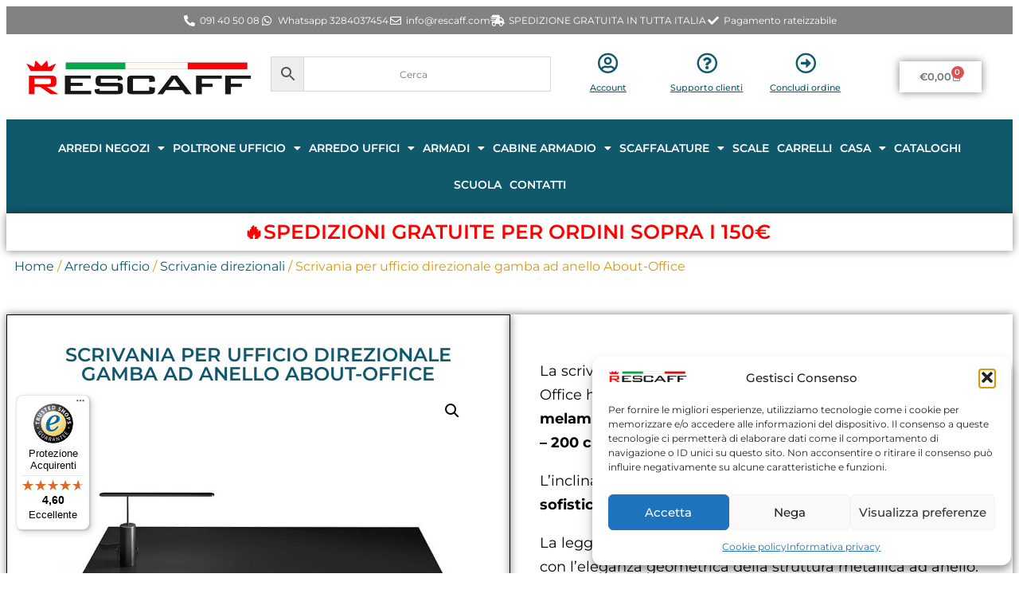

--- FILE ---
content_type: text/html; charset=UTF-8
request_url: https://rescaffcommerciale.it/scrivania-per-ufficio-direzionale-gamba-ad-anello-about-office/
body_size: 42111
content:
<!doctype html>
<html lang="it-IT" prefix="og: https://ogp.me/ns#">
<head>
	<meta charset="UTF-8">
	<meta name="viewport" content="width=device-width, initial-scale=1">
	<link rel="profile" href="https://gmpg.org/xfn/11">
	<link rel="prefetch" href="https://rescaffcommerciale.it/wp-content/plugins/woo-min-max-quantity-step-control-single/assets/js/custom.js">
<link rel="prefetch" href="https://rescaffcommerciale.it/wp-content/plugins/woo-min-max-quantity-step-control-single/assets/css/wcmmq-front.css">

<!-- Google Tag Manager for WordPress by gtm4wp.com -->
<script data-cfasync="false" data-pagespeed-no-defer>
	var gtm4wp_datalayer_name = "dataLayer";
	var dataLayer = dataLayer || [];
	const gtm4wp_use_sku_instead = 0;
	const gtm4wp_currency = 'EUR';
	const gtm4wp_product_per_impression = 10;
	const gtm4wp_clear_ecommerce = false;
	const gtm4wp_datalayer_max_timeout = 2000;
</script>
<!-- End Google Tag Manager for WordPress by gtm4wp.com -->
<!-- Ottimizzazione per i motori di ricerca di Rank Math - https://rankmath.com/ -->
<title>Scrivania ufficio direzionale gamba ad anello About-Office</title>
<meta name="description" content="Scrivania per ufficio direzionale gamba ad anello About-Office, lunghezza 180 o 200cm. Acquista online su Rescaff con spedizioni gratuite."/>
<meta name="robots" content="follow, index, max-snippet:-1, max-video-preview:-1, max-image-preview:large"/>
<link rel="canonical" href="https://rescaffcommerciale.it/scrivania-per-ufficio-direzionale-gamba-ad-anello-about-office/" />
<meta property="og:locale" content="it_IT" />
<meta property="og:type" content="product" />
<meta property="og:title" content="Scrivania ufficio direzionale gamba ad anello About-Office" />
<meta property="og:description" content="Scrivania per ufficio direzionale gamba ad anello About-Office, lunghezza 180 o 200cm. Acquista online su Rescaff con spedizioni gratuite." />
<meta property="og:url" content="https://rescaffcommerciale.it/scrivania-per-ufficio-direzionale-gamba-ad-anello-about-office/" />
<meta property="og:site_name" content="Rescaff Commerciale" />
<meta property="og:updated_time" content="2022-04-30T19:00:58+02:00" />
<meta property="og:image" content="https://rescaffcommerciale.it/wp-content/uploads/2021/03/Scrivania-per-ufficio-direzionale-gamba-ad-anello-About-Office.jpg" />
<meta property="og:image:secure_url" content="https://rescaffcommerciale.it/wp-content/uploads/2021/03/Scrivania-per-ufficio-direzionale-gamba-ad-anello-About-Office.jpg" />
<meta property="og:image:width" content="800" />
<meta property="og:image:height" content="800" />
<meta property="og:image:alt" content="Scrivania per ufficio direzionale gamba ad anello About Office" />
<meta property="og:image:type" content="image/jpeg" />
<meta property="product:availability" content="instock" />
<meta name="twitter:card" content="summary_large_image" />
<meta name="twitter:title" content="Scrivania ufficio direzionale gamba ad anello About-Office" />
<meta name="twitter:description" content="Scrivania per ufficio direzionale gamba ad anello About-Office, lunghezza 180 o 200cm. Acquista online su Rescaff con spedizioni gratuite." />
<meta name="twitter:image" content="https://rescaffcommerciale.it/wp-content/uploads/2021/03/Scrivania-per-ufficio-direzionale-gamba-ad-anello-About-Office.jpg" />
<meta name="twitter:label1" content="Prezzo" />
<meta name="twitter:data1" content="&euro;535,00 - &euro;564,00" />
<meta name="twitter:label2" content="Disponibilità" />
<meta name="twitter:data2" content="In stock" />
<script type="application/ld+json" class="rank-math-schema">{"@context":"https://schema.org","@graph":[{"@type":"Place","@id":"https://rescaffcommerciale.it/#place","address":{"@type":"PostalAddress","streetAddress":"Viale Regione Siciliana 2306","addressLocality":"Palermo","addressRegion":"Sicilia","postalCode":"90135","addressCountry":"Palermo"}},{"@type":["LocalBusiness","Organization"],"@id":"https://rescaffcommerciale.it/#organization","name":"Rescaff Commerciale","url":"https://rescaffcommerciale.it","email":"info@rescaff.com","address":{"@type":"PostalAddress","streetAddress":"Viale Regione Siciliana 2306","addressLocality":"Palermo","addressRegion":"Sicilia","postalCode":"90135","addressCountry":"Palermo"},"logo":{"@type":"ImageObject","@id":"https://rescaffcommerciale.it/#logo","url":"https://rescaffcommerciale.it/wp-content/uploads/2020/10/FAVICON-RESCAFF.png","contentUrl":"https://rescaffcommerciale.it/wp-content/uploads/2020/10/FAVICON-RESCAFF.png","caption":"Rescaff Commerciale","inLanguage":"it-IT","width":"512","height":"512"},"openingHours":["Monday,Tuesday,Wednesday,Thursday,Friday,Saturday,Sunday 09:00-19:30"],"location":{"@id":"https://rescaffcommerciale.it/#place"},"image":{"@id":"https://rescaffcommerciale.it/#logo"},"telephone":"091405008"},{"@type":"WebSite","@id":"https://rescaffcommerciale.it/#website","url":"https://rescaffcommerciale.it","name":"Rescaff Commerciale","publisher":{"@id":"https://rescaffcommerciale.it/#organization"},"inLanguage":"it-IT"},{"@type":"ImageObject","@id":"https://rescaffcommerciale.it/wp-content/uploads/2021/03/Scrivania-per-ufficio-direzionale-gamba-ad-anello-About-Office.jpg","url":"https://rescaffcommerciale.it/wp-content/uploads/2021/03/Scrivania-per-ufficio-direzionale-gamba-ad-anello-About-Office.jpg","width":"800","height":"800","caption":"Scrivania per ufficio direzionale gamba ad anello About Office","inLanguage":"it-IT"},{"@type":"ItemPage","@id":"https://rescaffcommerciale.it/scrivania-per-ufficio-direzionale-gamba-ad-anello-about-office/#webpage","url":"https://rescaffcommerciale.it/scrivania-per-ufficio-direzionale-gamba-ad-anello-about-office/","name":"Scrivania ufficio direzionale gamba ad anello About-Office","datePublished":"2021-03-04T00:46:08+01:00","dateModified":"2022-04-30T19:00:58+02:00","isPartOf":{"@id":"https://rescaffcommerciale.it/#website"},"primaryImageOfPage":{"@id":"https://rescaffcommerciale.it/wp-content/uploads/2021/03/Scrivania-per-ufficio-direzionale-gamba-ad-anello-About-Office.jpg"},"inLanguage":"it-IT"},{"@type":"Product","name":"Scrivania ufficio direzionale gamba ad anello About-Office","description":"Scrivania per ufficio direzionale gamba ad anello About-Office, lunghezza 180 o 200cm. Acquista online su Rescaff con spedizioni gratuite.","category":"Arredo ufficio &gt; Scrivanie direzionali","mainEntityOfPage":{"@id":"https://rescaffcommerciale.it/scrivania-per-ufficio-direzionale-gamba-ad-anello-about-office/#webpage"},"image":[{"@type":"ImageObject","url":"https://rescaffcommerciale.it/wp-content/uploads/2021/03/Scrivania-per-ufficio-direzionale-gamba-ad-anello-About-Office.jpg","height":"800","width":"800"},{"@type":"ImageObject","url":"https://rescaffcommerciale.it/wp-content/uploads/2020/12/Cartella-colori.jpg","height":"800","width":"800"}],"offers":{"@type":"AggregateOffer","lowPrice":"535.00","highPrice":"564.00","offerCount":"2","priceCurrency":"EUR","availability":"http://schema.org/InStock","seller":{"@type":"Organization","@id":"https://rescaffcommerciale.it/","name":"Rescaff Commerciale","url":"https://rescaffcommerciale.it","logo":"https://rescaffcommerciale.it/wp-content/uploads/2020/10/FAVICON-RESCAFF.png"},"url":"https://rescaffcommerciale.it/scrivania-per-ufficio-direzionale-gamba-ad-anello-about-office/"},"color":"N2GF Grigio fango, N3BD Bianco dance, N3EU Eucalipto, N3NB Noce Boheme, N3NJ Nero Jazz, N3OC Olmo Classic, N3RT Rovere twist, N3RV Rovere Oak","@id":"https://rescaffcommerciale.it/scrivania-per-ufficio-direzionale-gamba-ad-anello-about-office/#richSnippet"}]}</script>
<!-- /Rank Math WordPress SEO plugin -->

<link rel='dns-prefetch' href='//widgets.trustedshops.com' />
<link rel="alternate" type="application/rss+xml" title="Rescaff Commerciale &raquo; Feed" href="https://rescaffcommerciale.it/feed/" />
<link rel="alternate" type="application/rss+xml" title="Rescaff Commerciale &raquo; Feed dei commenti" href="https://rescaffcommerciale.it/comments/feed/" />
<link rel="alternate" title="oEmbed (JSON)" type="application/json+oembed" href="https://rescaffcommerciale.it/wp-json/oembed/1.0/embed?url=https%3A%2F%2Frescaffcommerciale.it%2Fscrivania-per-ufficio-direzionale-gamba-ad-anello-about-office%2F" />
<link rel="alternate" title="oEmbed (XML)" type="text/xml+oembed" href="https://rescaffcommerciale.it/wp-json/oembed/1.0/embed?url=https%3A%2F%2Frescaffcommerciale.it%2Fscrivania-per-ufficio-direzionale-gamba-ad-anello-about-office%2F&#038;format=xml" />
<style id='wp-img-auto-sizes-contain-inline-css'>
img:is([sizes=auto i],[sizes^="auto," i]){contain-intrinsic-size:3000px 1500px}
/*# sourceURL=wp-img-auto-sizes-contain-inline-css */
</style>
<style id='wp-emoji-styles-inline-css'>

	img.wp-smiley, img.emoji {
		display: inline !important;
		border: none !important;
		box-shadow: none !important;
		height: 1em !important;
		width: 1em !important;
		margin: 0 0.07em !important;
		vertical-align: -0.1em !important;
		background: none !important;
		padding: 0 !important;
	}
/*# sourceURL=wp-emoji-styles-inline-css */
</style>
<style id='global-styles-inline-css'>
:root{--wp--preset--aspect-ratio--square: 1;--wp--preset--aspect-ratio--4-3: 4/3;--wp--preset--aspect-ratio--3-4: 3/4;--wp--preset--aspect-ratio--3-2: 3/2;--wp--preset--aspect-ratio--2-3: 2/3;--wp--preset--aspect-ratio--16-9: 16/9;--wp--preset--aspect-ratio--9-16: 9/16;--wp--preset--color--black: #000000;--wp--preset--color--cyan-bluish-gray: #abb8c3;--wp--preset--color--white: #ffffff;--wp--preset--color--pale-pink: #f78da7;--wp--preset--color--vivid-red: #cf2e2e;--wp--preset--color--luminous-vivid-orange: #ff6900;--wp--preset--color--luminous-vivid-amber: #fcb900;--wp--preset--color--light-green-cyan: #7bdcb5;--wp--preset--color--vivid-green-cyan: #00d084;--wp--preset--color--pale-cyan-blue: #8ed1fc;--wp--preset--color--vivid-cyan-blue: #0693e3;--wp--preset--color--vivid-purple: #9b51e0;--wp--preset--gradient--vivid-cyan-blue-to-vivid-purple: linear-gradient(135deg,rgb(6,147,227) 0%,rgb(155,81,224) 100%);--wp--preset--gradient--light-green-cyan-to-vivid-green-cyan: linear-gradient(135deg,rgb(122,220,180) 0%,rgb(0,208,130) 100%);--wp--preset--gradient--luminous-vivid-amber-to-luminous-vivid-orange: linear-gradient(135deg,rgb(252,185,0) 0%,rgb(255,105,0) 100%);--wp--preset--gradient--luminous-vivid-orange-to-vivid-red: linear-gradient(135deg,rgb(255,105,0) 0%,rgb(207,46,46) 100%);--wp--preset--gradient--very-light-gray-to-cyan-bluish-gray: linear-gradient(135deg,rgb(238,238,238) 0%,rgb(169,184,195) 100%);--wp--preset--gradient--cool-to-warm-spectrum: linear-gradient(135deg,rgb(74,234,220) 0%,rgb(151,120,209) 20%,rgb(207,42,186) 40%,rgb(238,44,130) 60%,rgb(251,105,98) 80%,rgb(254,248,76) 100%);--wp--preset--gradient--blush-light-purple: linear-gradient(135deg,rgb(255,206,236) 0%,rgb(152,150,240) 100%);--wp--preset--gradient--blush-bordeaux: linear-gradient(135deg,rgb(254,205,165) 0%,rgb(254,45,45) 50%,rgb(107,0,62) 100%);--wp--preset--gradient--luminous-dusk: linear-gradient(135deg,rgb(255,203,112) 0%,rgb(199,81,192) 50%,rgb(65,88,208) 100%);--wp--preset--gradient--pale-ocean: linear-gradient(135deg,rgb(255,245,203) 0%,rgb(182,227,212) 50%,rgb(51,167,181) 100%);--wp--preset--gradient--electric-grass: linear-gradient(135deg,rgb(202,248,128) 0%,rgb(113,206,126) 100%);--wp--preset--gradient--midnight: linear-gradient(135deg,rgb(2,3,129) 0%,rgb(40,116,252) 100%);--wp--preset--font-size--small: 13px;--wp--preset--font-size--medium: 20px;--wp--preset--font-size--large: 36px;--wp--preset--font-size--x-large: 42px;--wp--preset--spacing--20: 0.44rem;--wp--preset--spacing--30: 0.67rem;--wp--preset--spacing--40: 1rem;--wp--preset--spacing--50: 1.5rem;--wp--preset--spacing--60: 2.25rem;--wp--preset--spacing--70: 3.38rem;--wp--preset--spacing--80: 5.06rem;--wp--preset--shadow--natural: 6px 6px 9px rgba(0, 0, 0, 0.2);--wp--preset--shadow--deep: 12px 12px 50px rgba(0, 0, 0, 0.4);--wp--preset--shadow--sharp: 6px 6px 0px rgba(0, 0, 0, 0.2);--wp--preset--shadow--outlined: 6px 6px 0px -3px rgb(255, 255, 255), 6px 6px rgb(0, 0, 0);--wp--preset--shadow--crisp: 6px 6px 0px rgb(0, 0, 0);}:root { --wp--style--global--content-size: 800px;--wp--style--global--wide-size: 1200px; }:where(body) { margin: 0; }.wp-site-blocks > .alignleft { float: left; margin-right: 2em; }.wp-site-blocks > .alignright { float: right; margin-left: 2em; }.wp-site-blocks > .aligncenter { justify-content: center; margin-left: auto; margin-right: auto; }:where(.wp-site-blocks) > * { margin-block-start: 24px; margin-block-end: 0; }:where(.wp-site-blocks) > :first-child { margin-block-start: 0; }:where(.wp-site-blocks) > :last-child { margin-block-end: 0; }:root { --wp--style--block-gap: 24px; }:root :where(.is-layout-flow) > :first-child{margin-block-start: 0;}:root :where(.is-layout-flow) > :last-child{margin-block-end: 0;}:root :where(.is-layout-flow) > *{margin-block-start: 24px;margin-block-end: 0;}:root :where(.is-layout-constrained) > :first-child{margin-block-start: 0;}:root :where(.is-layout-constrained) > :last-child{margin-block-end: 0;}:root :where(.is-layout-constrained) > *{margin-block-start: 24px;margin-block-end: 0;}:root :where(.is-layout-flex){gap: 24px;}:root :where(.is-layout-grid){gap: 24px;}.is-layout-flow > .alignleft{float: left;margin-inline-start: 0;margin-inline-end: 2em;}.is-layout-flow > .alignright{float: right;margin-inline-start: 2em;margin-inline-end: 0;}.is-layout-flow > .aligncenter{margin-left: auto !important;margin-right: auto !important;}.is-layout-constrained > .alignleft{float: left;margin-inline-start: 0;margin-inline-end: 2em;}.is-layout-constrained > .alignright{float: right;margin-inline-start: 2em;margin-inline-end: 0;}.is-layout-constrained > .aligncenter{margin-left: auto !important;margin-right: auto !important;}.is-layout-constrained > :where(:not(.alignleft):not(.alignright):not(.alignfull)){max-width: var(--wp--style--global--content-size);margin-left: auto !important;margin-right: auto !important;}.is-layout-constrained > .alignwide{max-width: var(--wp--style--global--wide-size);}body .is-layout-flex{display: flex;}.is-layout-flex{flex-wrap: wrap;align-items: center;}.is-layout-flex > :is(*, div){margin: 0;}body .is-layout-grid{display: grid;}.is-layout-grid > :is(*, div){margin: 0;}body{padding-top: 0px;padding-right: 0px;padding-bottom: 0px;padding-left: 0px;}a:where(:not(.wp-element-button)){text-decoration: underline;}:root :where(.wp-element-button, .wp-block-button__link){background-color: #32373c;border-width: 0;color: #fff;font-family: inherit;font-size: inherit;font-style: inherit;font-weight: inherit;letter-spacing: inherit;line-height: inherit;padding-top: calc(0.667em + 2px);padding-right: calc(1.333em + 2px);padding-bottom: calc(0.667em + 2px);padding-left: calc(1.333em + 2px);text-decoration: none;text-transform: inherit;}.has-black-color{color: var(--wp--preset--color--black) !important;}.has-cyan-bluish-gray-color{color: var(--wp--preset--color--cyan-bluish-gray) !important;}.has-white-color{color: var(--wp--preset--color--white) !important;}.has-pale-pink-color{color: var(--wp--preset--color--pale-pink) !important;}.has-vivid-red-color{color: var(--wp--preset--color--vivid-red) !important;}.has-luminous-vivid-orange-color{color: var(--wp--preset--color--luminous-vivid-orange) !important;}.has-luminous-vivid-amber-color{color: var(--wp--preset--color--luminous-vivid-amber) !important;}.has-light-green-cyan-color{color: var(--wp--preset--color--light-green-cyan) !important;}.has-vivid-green-cyan-color{color: var(--wp--preset--color--vivid-green-cyan) !important;}.has-pale-cyan-blue-color{color: var(--wp--preset--color--pale-cyan-blue) !important;}.has-vivid-cyan-blue-color{color: var(--wp--preset--color--vivid-cyan-blue) !important;}.has-vivid-purple-color{color: var(--wp--preset--color--vivid-purple) !important;}.has-black-background-color{background-color: var(--wp--preset--color--black) !important;}.has-cyan-bluish-gray-background-color{background-color: var(--wp--preset--color--cyan-bluish-gray) !important;}.has-white-background-color{background-color: var(--wp--preset--color--white) !important;}.has-pale-pink-background-color{background-color: var(--wp--preset--color--pale-pink) !important;}.has-vivid-red-background-color{background-color: var(--wp--preset--color--vivid-red) !important;}.has-luminous-vivid-orange-background-color{background-color: var(--wp--preset--color--luminous-vivid-orange) !important;}.has-luminous-vivid-amber-background-color{background-color: var(--wp--preset--color--luminous-vivid-amber) !important;}.has-light-green-cyan-background-color{background-color: var(--wp--preset--color--light-green-cyan) !important;}.has-vivid-green-cyan-background-color{background-color: var(--wp--preset--color--vivid-green-cyan) !important;}.has-pale-cyan-blue-background-color{background-color: var(--wp--preset--color--pale-cyan-blue) !important;}.has-vivid-cyan-blue-background-color{background-color: var(--wp--preset--color--vivid-cyan-blue) !important;}.has-vivid-purple-background-color{background-color: var(--wp--preset--color--vivid-purple) !important;}.has-black-border-color{border-color: var(--wp--preset--color--black) !important;}.has-cyan-bluish-gray-border-color{border-color: var(--wp--preset--color--cyan-bluish-gray) !important;}.has-white-border-color{border-color: var(--wp--preset--color--white) !important;}.has-pale-pink-border-color{border-color: var(--wp--preset--color--pale-pink) !important;}.has-vivid-red-border-color{border-color: var(--wp--preset--color--vivid-red) !important;}.has-luminous-vivid-orange-border-color{border-color: var(--wp--preset--color--luminous-vivid-orange) !important;}.has-luminous-vivid-amber-border-color{border-color: var(--wp--preset--color--luminous-vivid-amber) !important;}.has-light-green-cyan-border-color{border-color: var(--wp--preset--color--light-green-cyan) !important;}.has-vivid-green-cyan-border-color{border-color: var(--wp--preset--color--vivid-green-cyan) !important;}.has-pale-cyan-blue-border-color{border-color: var(--wp--preset--color--pale-cyan-blue) !important;}.has-vivid-cyan-blue-border-color{border-color: var(--wp--preset--color--vivid-cyan-blue) !important;}.has-vivid-purple-border-color{border-color: var(--wp--preset--color--vivid-purple) !important;}.has-vivid-cyan-blue-to-vivid-purple-gradient-background{background: var(--wp--preset--gradient--vivid-cyan-blue-to-vivid-purple) !important;}.has-light-green-cyan-to-vivid-green-cyan-gradient-background{background: var(--wp--preset--gradient--light-green-cyan-to-vivid-green-cyan) !important;}.has-luminous-vivid-amber-to-luminous-vivid-orange-gradient-background{background: var(--wp--preset--gradient--luminous-vivid-amber-to-luminous-vivid-orange) !important;}.has-luminous-vivid-orange-to-vivid-red-gradient-background{background: var(--wp--preset--gradient--luminous-vivid-orange-to-vivid-red) !important;}.has-very-light-gray-to-cyan-bluish-gray-gradient-background{background: var(--wp--preset--gradient--very-light-gray-to-cyan-bluish-gray) !important;}.has-cool-to-warm-spectrum-gradient-background{background: var(--wp--preset--gradient--cool-to-warm-spectrum) !important;}.has-blush-light-purple-gradient-background{background: var(--wp--preset--gradient--blush-light-purple) !important;}.has-blush-bordeaux-gradient-background{background: var(--wp--preset--gradient--blush-bordeaux) !important;}.has-luminous-dusk-gradient-background{background: var(--wp--preset--gradient--luminous-dusk) !important;}.has-pale-ocean-gradient-background{background: var(--wp--preset--gradient--pale-ocean) !important;}.has-electric-grass-gradient-background{background: var(--wp--preset--gradient--electric-grass) !important;}.has-midnight-gradient-background{background: var(--wp--preset--gradient--midnight) !important;}.has-small-font-size{font-size: var(--wp--preset--font-size--small) !important;}.has-medium-font-size{font-size: var(--wp--preset--font-size--medium) !important;}.has-large-font-size{font-size: var(--wp--preset--font-size--large) !important;}.has-x-large-font-size{font-size: var(--wp--preset--font-size--x-large) !important;}
:root :where(.wp-block-pullquote){font-size: 1.5em;line-height: 1.6;}
/*# sourceURL=global-styles-inline-css */
</style>
<link rel='stylesheet' id='wdp-style-css' href='https://rescaffcommerciale.it/wp-content/plugins/aco-woo-dynamic-pricing-pro/assets/css/frontend.css?ver=5.1.11' media='all' />
<link rel='stylesheet' id='owl-carousel-css' href='https://rescaffcommerciale.it/wp-content/plugins/aco-woo-dynamic-pricing-pro/assets/css/owl.carousel.min.css?ver=5.1.11' media='all' />
<link rel='stylesheet' id='cartbounty-css' href='https://rescaffcommerciale.it/wp-content/plugins/woo-save-abandoned-carts/public/css/cartbounty-public.css?ver=8.10' media='all' />
<link rel='stylesheet' id='photoswipe-css' href='https://rescaffcommerciale.it/wp-content/plugins/woocommerce/assets/css/photoswipe/photoswipe.min.css?ver=10.4.3' media='all' />
<link rel='stylesheet' id='photoswipe-default-skin-css' href='https://rescaffcommerciale.it/wp-content/plugins/woocommerce/assets/css/photoswipe/default-skin/default-skin.min.css?ver=10.4.3' media='all' />
<link rel='stylesheet' id='woocommerce-layout-css' href='https://rescaffcommerciale.it/wp-content/plugins/woocommerce/assets/css/woocommerce-layout.css?ver=10.4.3' media='all' />
<link rel='stylesheet' id='woocommerce-smallscreen-css' href='https://rescaffcommerciale.it/wp-content/plugins/woocommerce/assets/css/woocommerce-smallscreen.css?ver=10.4.3' media='only screen and (max-width: 768px)' />
<link rel='stylesheet' id='woocommerce-general-css' href='https://rescaffcommerciale.it/wp-content/plugins/woocommerce/assets/css/woocommerce.css?ver=10.4.3' media='all' />
<style id='woocommerce-inline-inline-css'>
.woocommerce form .form-row .required { visibility: visible; }
/*# sourceURL=woocommerce-inline-inline-css */
</style>
<link rel='stylesheet' id='aws-style-css' href='https://rescaffcommerciale.it/wp-content/plugins/advanced-woo-search/assets/css/common.min.css?ver=3.52' media='all' />
<link rel='stylesheet' id='cmplz-general-css' href='https://rescaffcommerciale.it/wp-content/plugins/complianz-gdpr-premium/assets/css/cookieblocker.min.css?ver=1762100805' media='all' />
<link rel='stylesheet' id='yith_wccl_frontend-css' href='https://rescaffcommerciale.it/wp-content/plugins/yith-woocommerce-color-label-variations-premium/assets/css/yith-wccl.css?ver=3.15.0' media='all' />
<style id='yith_wccl_frontend-inline-css'>
:root{
	--yith-wccl-tooltip-colors_background: #10596d;
	--yith-wccl-tooltip-colors_text-color: #ffffff;
	--yith-wccl-form-colors_border: #ffffff;
	--yith-wccl-form-colors_accent: #10596d;
	--yith-wccl-form-colors-accent-hover: rgba(16,89,109,0.4);
	--yith-wccl-customization-color-swatches-size: 25px;
	--yith-wccl-customization-color-swatches-border-radius: 25px;
	--yith-wccl-customization-option-border-radius: 25px;
}
/*# sourceURL=yith_wccl_frontend-inline-css */
</style>
<link rel='stylesheet' id='hello-elementor-theme-style-css' href='https://rescaffcommerciale.it/wp-content/themes/hello-elementor/assets/css/theme.css?ver=3.4.6' media='all' />
<link rel='stylesheet' id='elementor-frontend-css' href='https://rescaffcommerciale.it/wp-content/plugins/elementor/assets/css/frontend.min.css?ver=3.34.2' media='all' />
<link rel='stylesheet' id='widget-icon-list-css' href='https://rescaffcommerciale.it/wp-content/plugins/elementor/assets/css/widget-icon-list.min.css?ver=3.34.2' media='all' />
<link rel='stylesheet' id='widget-image-css' href='https://rescaffcommerciale.it/wp-content/plugins/elementor/assets/css/widget-image.min.css?ver=3.34.2' media='all' />
<link rel='stylesheet' id='widget-icon-box-css' href='https://rescaffcommerciale.it/wp-content/plugins/elementor/assets/css/widget-icon-box.min.css?ver=3.34.2' media='all' />
<link rel='stylesheet' id='widget-woocommerce-menu-cart-css' href='https://rescaffcommerciale.it/wp-content/plugins/elementor-pro/assets/css/widget-woocommerce-menu-cart.min.css?ver=3.34.1' media='all' />
<link rel='stylesheet' id='widget-nav-menu-css' href='https://rescaffcommerciale.it/wp-content/plugins/elementor-pro/assets/css/widget-nav-menu.min.css?ver=3.34.1' media='all' />
<link rel='stylesheet' id='e-sticky-css' href='https://rescaffcommerciale.it/wp-content/plugins/elementor-pro/assets/css/modules/sticky.min.css?ver=3.34.1' media='all' />
<link rel='stylesheet' id='widget-heading-css' href='https://rescaffcommerciale.it/wp-content/plugins/elementor/assets/css/widget-heading.min.css?ver=3.34.2' media='all' />
<link rel='stylesheet' id='e-animation-shrink-css' href='https://rescaffcommerciale.it/wp-content/plugins/elementor/assets/lib/animations/styles/e-animation-shrink.min.css?ver=3.34.2' media='all' />
<link rel='stylesheet' id='widget-woocommerce-product-images-css' href='https://rescaffcommerciale.it/wp-content/plugins/elementor-pro/assets/css/widget-woocommerce-product-images.min.css?ver=3.34.1' media='all' />
<link rel='stylesheet' id='widget-woocommerce-product-price-css' href='https://rescaffcommerciale.it/wp-content/plugins/elementor-pro/assets/css/widget-woocommerce-product-price.min.css?ver=3.34.1' media='all' />
<link rel='stylesheet' id='widget-woocommerce-product-add-to-cart-css' href='https://rescaffcommerciale.it/wp-content/plugins/elementor-pro/assets/css/widget-woocommerce-product-add-to-cart.min.css?ver=3.34.1' media='all' />
<link rel='stylesheet' id='widget-woocommerce-product-data-tabs-css' href='https://rescaffcommerciale.it/wp-content/plugins/elementor-pro/assets/css/widget-woocommerce-product-data-tabs.min.css?ver=3.34.1' media='all' />
<link rel='stylesheet' id='widget-woocommerce-products-css' href='https://rescaffcommerciale.it/wp-content/plugins/elementor-pro/assets/css/widget-woocommerce-products.min.css?ver=3.34.1' media='all' />
<link rel='stylesheet' id='elementor-icons-css' href='https://rescaffcommerciale.it/wp-content/plugins/elementor/assets/lib/eicons/css/elementor-icons.min.css?ver=5.46.0' media='all' />
<link rel='stylesheet' id='elementor-post-14-css' href='https://rescaffcommerciale.it/wp-content/uploads/elementor/css/post-14.css?ver=1769091718' media='all' />
<link rel='stylesheet' id='swiper-css' href='https://rescaffcommerciale.it/wp-content/plugins/elementor/assets/lib/swiper/v8/css/swiper.min.css?ver=8.4.5' media='all' />
<link rel='stylesheet' id='e-swiper-css' href='https://rescaffcommerciale.it/wp-content/plugins/elementor/assets/css/conditionals/e-swiper.min.css?ver=3.34.2' media='all' />
<link rel='stylesheet' id='widget-image-carousel-css' href='https://rescaffcommerciale.it/wp-content/plugins/elementor/assets/css/widget-image-carousel.min.css?ver=3.34.2' media='all' />
<link rel='stylesheet' id='elementor-post-10762-css' href='https://rescaffcommerciale.it/wp-content/uploads/elementor/css/post-10762.css?ver=1769114483' media='all' />
<link rel='stylesheet' id='elementor-post-15019-css' href='https://rescaffcommerciale.it/wp-content/uploads/elementor/css/post-15019.css?ver=1769091719' media='all' />
<link rel='stylesheet' id='elementor-post-12407-css' href='https://rescaffcommerciale.it/wp-content/uploads/elementor/css/post-12407.css?ver=1769091719' media='all' />
<link rel='stylesheet' id='elementor-post-16118-css' href='https://rescaffcommerciale.it/wp-content/uploads/elementor/css/post-16118.css?ver=1769091770' media='all' />
<link rel='stylesheet' id='flexible-shipping-free-shipping-css' href='https://rescaffcommerciale.it/wp-content/plugins/flexible-shipping/assets/dist/css/free-shipping.css?ver=6.5.4.2' media='all' />
<link rel='stylesheet' id='wcmmq-front-style-css' href='https://rescaffcommerciale.it/wp-content/plugins/woo-min-max-quantity-step-control-single/assets/css/wcmmq-front.css?ver=7.0.4.1.1764798946' media='all' />
<link rel='stylesheet' id='elementor-gf-local-montserrat-css' href='https://rescaffcommerciale.it/wp-content/uploads/elementor/google-fonts/css/montserrat.css?ver=1742337518' media='all' />
<link rel='stylesheet' id='elementor-icons-shared-0-css' href='https://rescaffcommerciale.it/wp-content/plugins/elementor/assets/lib/font-awesome/css/fontawesome.min.css?ver=5.15.3' media='all' />
<link rel='stylesheet' id='elementor-icons-fa-solid-css' href='https://rescaffcommerciale.it/wp-content/plugins/elementor/assets/lib/font-awesome/css/solid.min.css?ver=5.15.3' media='all' />
<link rel='stylesheet' id='elementor-icons-fa-brands-css' href='https://rescaffcommerciale.it/wp-content/plugins/elementor/assets/lib/font-awesome/css/brands.min.css?ver=5.15.3' media='all' />
<link rel='stylesheet' id='elementor-icons-fa-regular-css' href='https://rescaffcommerciale.it/wp-content/plugins/elementor/assets/lib/font-awesome/css/regular.min.css?ver=5.15.3' media='all' />
<script type="text/template" id="tmpl-variation-template">
	<div class="woocommerce-variation-description">{{{ data.variation.variation_description }}}</div>
	<div class="woocommerce-variation-price">{{{ data.variation.price_html }}}</div>
	<div class="woocommerce-variation-availability">{{{ data.variation.availability_html }}}</div>
</script>
<script type="text/template" id="tmpl-unavailable-variation-template">
	<p role="alert">Siamo spiacenti, questo prodotto non è disponibile. Scegli un&#039;altra combinazione.</p>
</script>
<script src="https://rescaffcommerciale.it/wp-includes/js/jquery/jquery.min.js?ver=3.7.1" id="jquery-core-js"></script>
<script src="https://rescaffcommerciale.it/wp-includes/js/jquery/jquery-migrate.min.js?ver=3.4.1" id="jquery-migrate-js"></script>
<script id="awd-script-js-extra">
var awdajaxobject = {"url":"https://rescaffcommerciale.it/wp-admin/admin-ajax.php","nonce":"b8add91379","priceGroup":{"data":[],"headers":[],"status":200},"dynamicPricing":"","variablePricing":"1","thousandSeparator":".","decimalSeparator":","};
//# sourceURL=awd-script-js-extra
</script>
<script src="https://rescaffcommerciale.it/wp-content/plugins/aco-woo-dynamic-pricing-pro/assets/js/frontend.js?ver=5.1.11" id="awd-script-js"></script>
<script src="https://rescaffcommerciale.it/wp-content/plugins/aco-woo-dynamic-pricing-pro/assets/js/owl.carousel.min.js?ver=5.1.11" id="owl-carousel-js"></script>
<script id="cartbounty-exit-intent-js-extra">
var cartbounty_ei = {"hours":"1","product_count":"0"};
//# sourceURL=cartbounty-exit-intent-js-extra
</script>
<script src="https://rescaffcommerciale.it/wp-content/plugins/woo-save-abandoned-carts/public/js/cartbounty-public-exit-intent.js?ver=8.10" id="cartbounty-exit-intent-js"></script>
<script id="cartbounty-js-extra">
var cartbounty_co = {"save_custom_fields":"1","checkout_fields":"#email, #billing_email, #billing-country, #billing_country, #billing-first_name, #billing_first_name, #billing-last_name, #billing_last_name, #billing-company, #billing_company, #billing-address_1, #billing_address_1, #billing-address_2, #billing_address_2, #billing-city, #billing_city, #billing-state, #billing_state, #billing-postcode, #billing_postcode, #billing-phone, #billing_phone, #shipping-country, #shipping_country, #shipping-first_name, #shipping_first_name, #shipping-last_name, #shipping_last_name, #shipping-company, #shipping_company, #shipping-address_1, #shipping_address_1, #shipping-address_2, #shipping_address_2, #shipping-city, #shipping_city, #shipping-state, #shipping_state, #shipping-postcode, #shipping_postcode, #shipping-phone, #checkbox-control-1, #ship-to-different-address-checkbox, #checkbox-control-0, #createaccount, #checkbox-control-2, #order-notes textarea, #order_comments","custom_email_selectors":".cartbounty-custom-email-field, .login #username, .wpforms-container input[type=\"email\"], .sgpb-form input[type=\"email\"], .pum-container input[type=\"email\"], .nf-form-cont input[type=\"email\"], .wpcf7 input[type=\"email\"], .fluentform input[type=\"email\"], .sib_signup_form input[type=\"email\"], .mailpoet_form input[type=\"email\"], .tnp input[type=\"email\"], .om-element input[type=\"email\"], .om-holder input[type=\"email\"], .poptin-popup input[type=\"email\"], .gform_wrapper input[type=\"email\"], .paoc-popup input[type=\"email\"], .ays-pb-form input[type=\"email\"], .hustle-form input[type=\"email\"], .et_pb_section input[type=\"email\"], .brave_form_form input[type=\"email\"], .ppsPopupShell input[type=\"email\"], .xoo-el-container input[type=\"email\"], .xoo-el-container input[name=\"xoo-el-username\"]","custom_phone_selectors":".cartbounty-custom-phone-field, .wpforms-container input[type=\"tel\"], .sgpb-form input[type=\"tel\"], .nf-form-cont input[type=\"tel\"], .wpcf7 input[type=\"tel\"], .fluentform input[type=\"tel\"], .om-element input[type=\"tel\"], .om-holder input[type=\"tel\"], .poptin-popup input[type=\"tel\"], .gform_wrapper input[type=\"tel\"], .paoc-popup input[type=\"tel\"], .ays-pb-form input[type=\"tel\"], .hustle-form input[name=\"phone\"], .et_pb_section input[type=\"tel\"], .xoo-el-container input[type=\"tel\"]","custom_button_selectors":".cartbounty-add-to-cart, .add_to_cart_button, .ajax_add_to_cart, .single_add_to_cart_button, .yith-wfbt-submit-button","consent_field":"","email_validation":"^[^\\s@]+@[^\\s@]+\\.[^\\s@]{2,}$","phone_validation":"^[+0-9\\s]\\s?\\d[0-9\\s-.]{6,30}$","nonce":"cb72cf9843","ajaxurl":"https://rescaffcommerciale.it/wp-admin/admin-ajax.php"};
//# sourceURL=cartbounty-js-extra
</script>
<script src="https://rescaffcommerciale.it/wp-content/plugins/woo-save-abandoned-carts/public/js/cartbounty-public.js?ver=8.10" id="cartbounty-js"></script>
<script src="https://rescaffcommerciale.it/wp-content/plugins/woocommerce/assets/js/jquery-blockui/jquery.blockUI.min.js?ver=2.7.0-wc.10.4.3" id="wc-jquery-blockui-js" data-wp-strategy="defer"></script>
<script id="wc-add-to-cart-js-extra">
var wc_add_to_cart_params = {"ajax_url":"/wp-admin/admin-ajax.php","wc_ajax_url":"/?wc-ajax=%%endpoint%%","i18n_view_cart":"Visualizza carrello","cart_url":"https://rescaffcommerciale.it/carrello/","is_cart":"","cart_redirect_after_add":"no"};
//# sourceURL=wc-add-to-cart-js-extra
</script>
<script src="https://rescaffcommerciale.it/wp-content/plugins/woocommerce/assets/js/frontend/add-to-cart.min.js?ver=10.4.3" id="wc-add-to-cart-js" defer data-wp-strategy="defer"></script>
<script src="https://rescaffcommerciale.it/wp-content/plugins/woocommerce/assets/js/zoom/jquery.zoom.min.js?ver=1.7.21-wc.10.4.3" id="wc-zoom-js" defer data-wp-strategy="defer"></script>
<script src="https://rescaffcommerciale.it/wp-content/plugins/woocommerce/assets/js/flexslider/jquery.flexslider.min.js?ver=2.7.2-wc.10.4.3" id="wc-flexslider-js" defer data-wp-strategy="defer"></script>
<script src="https://rescaffcommerciale.it/wp-content/plugins/woocommerce/assets/js/photoswipe/photoswipe.min.js?ver=4.1.1-wc.10.4.3" id="wc-photoswipe-js" defer data-wp-strategy="defer"></script>
<script src="https://rescaffcommerciale.it/wp-content/plugins/woocommerce/assets/js/photoswipe/photoswipe-ui-default.min.js?ver=4.1.1-wc.10.4.3" id="wc-photoswipe-ui-default-js" defer data-wp-strategy="defer"></script>
<script id="wc-single-product-js-extra">
var wc_single_product_params = {"i18n_required_rating_text":"Seleziona una valutazione","i18n_rating_options":["1 stella su 5","2 stelle su 5","3 stelle su 5","4 stelle su 5","5 stelle su 5"],"i18n_product_gallery_trigger_text":"Visualizza la galleria di immagini a schermo intero","review_rating_required":"yes","flexslider":{"rtl":false,"animation":"slide","smoothHeight":true,"directionNav":false,"controlNav":"thumbnails","slideshow":false,"animationSpeed":500,"animationLoop":false,"allowOneSlide":false},"zoom_enabled":"1","zoom_options":[],"photoswipe_enabled":"1","photoswipe_options":{"shareEl":false,"closeOnScroll":false,"history":false,"hideAnimationDuration":0,"showAnimationDuration":0},"flexslider_enabled":"1"};
//# sourceURL=wc-single-product-js-extra
</script>
<script src="https://rescaffcommerciale.it/wp-content/plugins/woocommerce/assets/js/frontend/single-product.min.js?ver=10.4.3" id="wc-single-product-js" defer data-wp-strategy="defer"></script>
<script src="https://rescaffcommerciale.it/wp-content/plugins/woocommerce/assets/js/js-cookie/js.cookie.min.js?ver=2.1.4-wc.10.4.3" id="wc-js-cookie-js" defer data-wp-strategy="defer"></script>
<script id="woocommerce-js-extra">
var woocommerce_params = {"ajax_url":"/wp-admin/admin-ajax.php","wc_ajax_url":"/?wc-ajax=%%endpoint%%","i18n_password_show":"Mostra password","i18n_password_hide":"Nascondi password"};
//# sourceURL=woocommerce-js-extra
</script>
<script src="https://rescaffcommerciale.it/wp-content/plugins/woocommerce/assets/js/frontend/woocommerce.min.js?ver=10.4.3" id="woocommerce-js" defer data-wp-strategy="defer"></script>
<script id="WCPAY_ASSETS-js-extra">
var wcpayAssets = {"url":"https://rescaffcommerciale.it/wp-content/plugins/woocommerce-payments/dist/"};
//# sourceURL=WCPAY_ASSETS-js-extra
</script>
<script src="https://rescaffcommerciale.it/wp-includes/js/underscore.min.js?ver=1.13.7" id="underscore-js"></script>
<script id="wp-util-js-extra">
var _wpUtilSettings = {"ajax":{"url":"/wp-admin/admin-ajax.php"}};
//# sourceURL=wp-util-js-extra
</script>
<script src="https://rescaffcommerciale.it/wp-includes/js/wp-util.min.js?ver=6.9" id="wp-util-js"></script>
<link rel="https://api.w.org/" href="https://rescaffcommerciale.it/wp-json/" /><link rel="alternate" title="JSON" type="application/json" href="https://rescaffcommerciale.it/wp-json/wp/v2/product/10762" /><link rel="EditURI" type="application/rsd+xml" title="RSD" href="https://rescaffcommerciale.it/xmlrpc.php?rsd" />
<meta name="generator" content="WordPress 6.9" />
<meta name="generator" content="WooCommerce 10.4.3" />
<link rel='shortlink' href='https://rescaffcommerciale.it/?p=10762' />
			<style>.cmplz-hidden {
					display: none !important;
				}</style><style type="text/css">
span.wcmmq_prefix {
    float: left;
    padding: 10px;
    margin: 0;
}
</style>

<!-- Google Tag Manager for WordPress by gtm4wp.com -->
<!-- GTM Container placement set to off -->
<script data-cfasync="false" data-pagespeed-no-defer>
	var dataLayer_content = {"pageTitle":"Scrivania ufficio direzionale gamba ad anello About-Office","pagePostType":"product","pagePostType2":"single-product","pagePostAuthorID":2,"pagePostAuthor":"Fabrizio Lo Pinto","pagePostDate":"4 Marzo 2021","pagePostDateYear":2021,"pagePostDateMonth":3,"pagePostDateDay":4,"pagePostDateDayName":"giovedì","pagePostDateHour":0,"pagePostDateMinute":46,"pagePostDateIso":"2021-03-04T00:46:08+01:00","pagePostDateUnix":1614818768,"pagePostTerms":{"product_type":["variable"],"product_cat":["Scrivanie direzionali"],"product_tag":["About-Office"],"pa_colore":["N2GF Grigio fango","N3BD Bianco dance","N3EU Eucalipto","N3NB Noce Boheme","N3NJ Nero Jazz","N3OC Olmo Classic","N3RT Rovere twist","N3RV Rovere Oak"],"pa_gambe":["M1NE Nero elegante","M2AG Alluminio goffrato","M2BD Bianco dance"],"pa_lunghezza":["180 cm","200 cm"],"meta":{"rank_math_internal_links_processed":[1,1,1,1,1,1],"total_sales":6,"rank_math_title":"Scrivania ufficio direzionale gamba ad anello About-Office","rank_math_permalink":"scrivania-per-ufficio-direzionale-gamba-ad-anello-about-office","rank_math_description":"Scrivania per ufficio direzionale gamba ad anello About-Office, lunghezza 180 o 200cm. Acquista online su Rescaff con spedizioni gratuite.","rank_math_focus_keyword":"Scrivania ufficio direzionale gamba ad anello About-Office","rank_math_primary_product_cat":57,"rank_math_seo_score":47,"rank_math_robots":"a:1:{i:0;s:5:\"index\";}","rank_math_advanced_robots":"a:3:{s:11:\"max-snippet\";s:2:\"-1\";s:17:\"max-video-preview\";s:2:\"-1\";s:17:\"max-image-preview\";s:5:\"large\";}","rank_math_facebook_enable_image_overlay":"off","rank_math_facebook_image_overlay":"play","rank_math_twitter_use_facebook":"on","rank_math_twitter_card_type":"summary_large_image","rank_math_twitter_enable_image_overlay":"off","rank_math_twitter_image_overlay":"play","rank_math_analytic_object_id":173,"fb_product_group_id":5152442751456096,"wpfoof-exclude-product":0,"wpfoof-identifier_exists":"true","cmplz_hide_cookiebanner":"","rank_math_primary_fb_product_set":0,"shoptimizer_layout_pdp_short_description_position":"default","acowdp_sale_price":"","fb_visibility":"yes"}},"postCountOnPage":1,"postCountTotal":1,"postID":10762,"postFormat":"standard","customerTotalOrders":0,"customerTotalOrderValue":0,"customerFirstName":"","customerLastName":"","customerBillingFirstName":"","customerBillingLastName":"","customerBillingCompany":"","customerBillingAddress1":"","customerBillingAddress2":"","customerBillingCity":"","customerBillingState":"","customerBillingPostcode":"","customerBillingCountry":"","customerBillingEmail":"","customerBillingEmailHash":"","customerBillingPhone":"","customerShippingFirstName":"","customerShippingLastName":"","customerShippingCompany":"","customerShippingAddress1":"","customerShippingAddress2":"","customerShippingCity":"","customerShippingState":"","customerShippingPostcode":"","customerShippingCountry":"","productRatingCounts":[],"productAverageRating":0,"productReviewCount":0,"productType":"variable","productIsVariable":1};
	dataLayer.push( dataLayer_content );
</script>
<script data-cfasync="false" data-pagespeed-no-defer>
	console.warn && console.warn("[GTM4WP] Google Tag Manager container code placement set to OFF !!!");
	console.warn && console.warn("[GTM4WP] Data layer codes are active but GTM container must be loaded using custom coding !!!");
</script>
<!-- End Google Tag Manager for WordPress by gtm4wp.com -->	<noscript><style>.woocommerce-product-gallery{ opacity: 1 !important; }</style></noscript>
	<meta name="generator" content="Elementor 3.34.2; features: additional_custom_breakpoints; settings: css_print_method-external, google_font-enabled, font_display-auto">
			<style>
				.e-con.e-parent:nth-of-type(n+4):not(.e-lazyloaded):not(.e-no-lazyload),
				.e-con.e-parent:nth-of-type(n+4):not(.e-lazyloaded):not(.e-no-lazyload) * {
					background-image: none !important;
				}
				@media screen and (max-height: 1024px) {
					.e-con.e-parent:nth-of-type(n+3):not(.e-lazyloaded):not(.e-no-lazyload),
					.e-con.e-parent:nth-of-type(n+3):not(.e-lazyloaded):not(.e-no-lazyload) * {
						background-image: none !important;
					}
				}
				@media screen and (max-height: 640px) {
					.e-con.e-parent:nth-of-type(n+2):not(.e-lazyloaded):not(.e-no-lazyload),
					.e-con.e-parent:nth-of-type(n+2):not(.e-lazyloaded):not(.e-no-lazyload) * {
						background-image: none !important;
					}
				}
			</style>
			<link rel="icon" href="https://rescaffcommerciale.it/wp-content/uploads/2020/10/FAVICON-RESCAFF-100x100.png" sizes="32x32" />
<link rel="icon" href="https://rescaffcommerciale.it/wp-content/uploads/2020/10/FAVICON-RESCAFF-300x300.png" sizes="192x192" />
<link rel="apple-touch-icon" href="https://rescaffcommerciale.it/wp-content/uploads/2020/10/FAVICON-RESCAFF-300x300.png" />
<meta name="msapplication-TileImage" content="https://rescaffcommerciale.it/wp-content/uploads/2020/10/FAVICON-RESCAFF-300x300.png" />
		<style id="wp-custom-css">
			.woocommerce span.onsale {
    min-height: 3.236em;
    min-width: 3.236em;
    padding: .202em;
    font-size: 1em;
    font-weight: 700;
    position: absolute;
    text-align: center;
    line-height: 3.236;
    top: -.5em;
    left: -.5em;
    margin: 0;
    border-radius: 100%;
    background-color: #10596D;
    color: #fff;
    font-size: .857em;
    z-index: 9;
}
input[type=date], input[type=email], input[type=number], input[type=password], input[type=search], input[type=tel], input[type=text], input[type=url], select, textarea {
    width: 100%;
    border: 1px solid #666;
    border-radius: 3px;
    padding: 1% 1%;
    transition: all .3s;
}

button, input, optgroup, select, textarea {
    font-family: inherit;
    font-size: 12px;
    line-height: 1.5;
    margin: 0;
    text-align: center;
}		</style>
		</head>
<body data-cmplz=1 class="wp-singular product-template-default single single-product postid-10762 wp-custom-logo wp-embed-responsive wp-theme-hello-elementor wp-child-theme-hello-child-rescaff theme-hello-elementor woocommerce woocommerce-page woocommerce-no-js hello-elementor-default elementor-default elementor-template-full-width elementor-kit-14 elementor-page elementor-page-10762 elementor-page-16118">


<a class="skip-link screen-reader-text" href="#content">Vai al contenuto</a>

		<header data-elementor-type="header" data-elementor-id="15019" class="elementor elementor-15019 elementor-location-header" data-elementor-post-type="elementor_library">
					<section class="elementor-section elementor-top-section elementor-element elementor-element-26205feb elementor-hidden-mobile elementor-section-boxed elementor-section-height-default elementor-section-height-default" data-id="26205feb" data-element_type="section" data-settings="{&quot;background_background&quot;:&quot;classic&quot;}">
						<div class="elementor-container elementor-column-gap-default">
					<div class="elementor-column elementor-col-100 elementor-top-column elementor-element elementor-element-5df279f8" data-id="5df279f8" data-element_type="column">
			<div class="elementor-widget-wrap elementor-element-populated">
						<div class="elementor-element elementor-element-3cc27a6b elementor-icon-list--layout-inline elementor-align-center elementor-list-item-link-full_width elementor-widget elementor-widget-icon-list" data-id="3cc27a6b" data-element_type="widget" data-widget_type="icon-list.default">
							<ul class="elementor-icon-list-items elementor-inline-items">
							<li class="elementor-icon-list-item elementor-inline-item">
											<a href="tel:+39091405008">

												<span class="elementor-icon-list-icon">
							<i aria-hidden="true" class="fas fa-phone-alt"></i>						</span>
										<span class="elementor-icon-list-text">091 40 50 08</span>
											</a>
									</li>
								<li class="elementor-icon-list-item elementor-inline-item">
											<a href="https://api.whatsapp.com/send?phone=393284037454&#038;text=Salve,%20avrei%20bisogno%20di%20assistenza">

												<span class="elementor-icon-list-icon">
							<i aria-hidden="true" class="fab fa-whatsapp"></i>						</span>
										<span class="elementor-icon-list-text"> Whatsapp 3284037454</span>
											</a>
									</li>
								<li class="elementor-icon-list-item elementor-inline-item">
											<a href="/cdn-cgi/l/email-protection#1a73747c755a687f69797b7c7c34797577">

												<span class="elementor-icon-list-icon">
							<i aria-hidden="true" class="far fa-envelope"></i>						</span>
										<span class="elementor-icon-list-text"> <span class="__cf_email__" data-cfemail="9ff6f1f9f0dfedfaecfcfef9f9b1fcf0f2">[email&#160;protected]</span></span>
											</a>
									</li>
								<li class="elementor-icon-list-item elementor-inline-item">
											<span class="elementor-icon-list-icon">
							<i aria-hidden="true" class="fas fa-shipping-fast"></i>						</span>
										<span class="elementor-icon-list-text">SPEDIZIONE GRATUITA IN TUTTA ITALIA</span>
									</li>
								<li class="elementor-icon-list-item elementor-inline-item">
											<span class="elementor-icon-list-icon">
							<i aria-hidden="true" class="fas fa-check"></i>						</span>
										<span class="elementor-icon-list-text">Pagamento rateizzabile</span>
									</li>
						</ul>
						</div>
					</div>
		</div>
					</div>
		</section>
				<section class="elementor-section elementor-top-section elementor-element elementor-element-6dad82c5 elementor-section-full_width elementor-section-content-space-evenly elementor-hidden-mobile elementor-section-height-default elementor-section-height-default" data-id="6dad82c5" data-element_type="section">
						<div class="elementor-container elementor-column-gap-default">
					<div class="elementor-column elementor-col-16 elementor-top-column elementor-element elementor-element-1a7c735" data-id="1a7c735" data-element_type="column">
			<div class="elementor-widget-wrap elementor-element-populated">
						<div class="elementor-element elementor-element-63a0025e elementor-widget elementor-widget-theme-site-logo elementor-widget-image" data-id="63a0025e" data-element_type="widget" data-widget_type="theme-site-logo.default">
											<a href="https://rescaffcommerciale.it">
			<img width="2127" height="414" src="https://rescaffcommerciale.it/wp-content/uploads/2020/10/LOGO-RESCAFF-CON-ITALIA-NERO.png" class="attachment-full size-full wp-image-16277" alt="LOGO RESCAFF CON ITALIA NERO" srcset="https://rescaffcommerciale.it/wp-content/uploads/2020/10/LOGO-RESCAFF-CON-ITALIA-NERO.png 2127w, https://rescaffcommerciale.it/wp-content/uploads/2020/10/LOGO-RESCAFF-CON-ITALIA-NERO-800x156.png 800w, https://rescaffcommerciale.it/wp-content/uploads/2020/10/LOGO-RESCAFF-CON-ITALIA-NERO-300x58.png 300w, https://rescaffcommerciale.it/wp-content/uploads/2020/10/LOGO-RESCAFF-CON-ITALIA-NERO-1024x199.png 1024w, https://rescaffcommerciale.it/wp-content/uploads/2020/10/LOGO-RESCAFF-CON-ITALIA-NERO-768x149.png 768w, https://rescaffcommerciale.it/wp-content/uploads/2020/10/LOGO-RESCAFF-CON-ITALIA-NERO-1536x299.png 1536w, https://rescaffcommerciale.it/wp-content/uploads/2020/10/LOGO-RESCAFF-CON-ITALIA-NERO-2048x399.png 2048w" sizes="(max-width: 2127px) 100vw, 2127px" />				</a>
											</div>
					</div>
		</div>
				<div class="elementor-column elementor-col-16 elementor-top-column elementor-element elementor-element-2972001c" data-id="2972001c" data-element_type="column">
			<div class="elementor-widget-wrap elementor-element-populated">
						<div class="elementor-element elementor-element-91b6bf7 elementor-widget elementor-widget-aws" data-id="91b6bf7" data-element_type="widget" data-widget_type="aws.default">
				<div class="elementor-widget-container">
					<div class="aws-container" data-url="/?wc-ajax=aws_action" data-siteurl="https://rescaffcommerciale.it" data-lang="" data-show-loader="true" data-show-more="true" data-show-page="true" data-ajax-search="true" data-show-clear="true" data-mobile-screen="false" data-use-analytics="true" data-min-chars="1" data-buttons-order="3" data-timeout="300" data-is-mobile="false" data-page-id="10762" data-tax="" ><form class="aws-search-form" action="https://rescaffcommerciale.it/" method="get" role="search" ><div class="aws-wrapper"><label class="aws-search-label" for="6973b13097b2f">Cerca</label><input type="search" name="s" id="6973b13097b2f" value="" class="aws-search-field" placeholder="Cerca" autocomplete="off" /><input type="hidden" name="post_type" value="product"><input type="hidden" name="type_aws" value="true"><div class="aws-search-clear"><span>×</span></div><div class="aws-loader"></div></div><div class="aws-search-btn aws-form-btn"><span class="aws-search-btn_icon"><svg focusable="false" xmlns="http://www.w3.org/2000/svg" viewBox="0 0 24 24" width="24px"><path d="M15.5 14h-.79l-.28-.27C15.41 12.59 16 11.11 16 9.5 16 5.91 13.09 3 9.5 3S3 5.91 3 9.5 5.91 16 9.5 16c1.61 0 3.09-.59 4.23-1.57l.27.28v.79l5 4.99L20.49 19l-4.99-5zm-6 0C7.01 14 5 11.99 5 9.5S7.01 5 9.5 5 14 7.01 14 9.5 11.99 14 9.5 14z"></path></svg></span></div></form></div>				</div>
				</div>
				<div class="elementor-element elementor-element-db0117e elementor-widget elementor-widget-html" data-id="db0117e" data-element_type="widget" data-widget_type="html.default">
					<!--Start of Tawk.to Script-->
<script data-cfasync="false" src="/cdn-cgi/scripts/5c5dd728/cloudflare-static/email-decode.min.js"></script><script type="text/javascript">
var Tawk_API=Tawk_API||{}, Tawk_LoadStart=new Date();
(function(){
var s1=document.createElement("script"),s0=document.getElementsByTagName("script")[0];
s1.async=true;
s1.src='https://embed.tawk.to/603366869c4f165d47c5b307/1ev4cgv98';
s1.charset='UTF-8';
s1.setAttribute('crossorigin','*');
s0.parentNode.insertBefore(s1,s0);
})();
</script>
<!--End of Tawk.to Script-->				</div>
					</div>
		</div>
				<div class="elementor-column elementor-col-16 elementor-top-column elementor-element elementor-element-2e6d3ff9" data-id="2e6d3ff9" data-element_type="column">
			<div class="elementor-widget-wrap elementor-element-populated">
						<div class="elementor-element elementor-element-1eeaf342 elementor-view-default elementor-position-block-start elementor-mobile-position-block-start elementor-widget elementor-widget-icon-box" data-id="1eeaf342" data-element_type="widget" data-widget_type="icon-box.default">
							<div class="elementor-icon-box-wrapper">

						<div class="elementor-icon-box-icon">
				<a href="https://rescaffcommerciale.it/mio-account/" class="elementor-icon" tabindex="-1" aria-label="Account">
				<i aria-hidden="true" class="far fa-user-circle"></i>				</a>
			</div>
			
						<div class="elementor-icon-box-content">

									<p class="elementor-icon-box-title">
						<a href="https://rescaffcommerciale.it/mio-account/" >
							Account						</a>
					</p>
				
				
			</div>
			
		</div>
						</div>
					</div>
		</div>
				<div class="elementor-column elementor-col-16 elementor-top-column elementor-element elementor-element-57d54d3c" data-id="57d54d3c" data-element_type="column">
			<div class="elementor-widget-wrap elementor-element-populated">
						<div class="elementor-element elementor-element-415f8e4c elementor-view-default elementor-position-block-start elementor-mobile-position-block-start elementor-widget elementor-widget-icon-box" data-id="415f8e4c" data-element_type="widget" data-widget_type="icon-box.default">
							<div class="elementor-icon-box-wrapper">

						<div class="elementor-icon-box-icon">
				<a href="https://rescaffcommerciale.it/contattaci/" class="elementor-icon" tabindex="-1" aria-label="Supporto clienti">
				<i aria-hidden="true" class="far fa-question-circle"></i>				</a>
			</div>
			
						<div class="elementor-icon-box-content">

									<p class="elementor-icon-box-title">
						<a href="https://rescaffcommerciale.it/contattaci/" >
							Supporto clienti						</a>
					</p>
				
				
			</div>
			
		</div>
						</div>
					</div>
		</div>
				<div class="elementor-column elementor-col-16 elementor-top-column elementor-element elementor-element-55803b31" data-id="55803b31" data-element_type="column">
			<div class="elementor-widget-wrap elementor-element-populated">
						<div class="elementor-element elementor-element-16b2cd1b elementor-view-default elementor-position-block-start elementor-mobile-position-block-start elementor-widget elementor-widget-icon-box" data-id="16b2cd1b" data-element_type="widget" data-widget_type="icon-box.default">
							<div class="elementor-icon-box-wrapper">

						<div class="elementor-icon-box-icon">
				<a href="https://rescaffcommerciale.it/checkout/" class="elementor-icon" tabindex="-1" aria-label="Concludi ordine">
				<i aria-hidden="true" class="far fa-arrow-alt-circle-right"></i>				</a>
			</div>
			
						<div class="elementor-icon-box-content">

									<p class="elementor-icon-box-title">
						<a href="https://rescaffcommerciale.it/checkout/" >
							Concludi ordine						</a>
					</p>
				
				
			</div>
			
		</div>
						</div>
					</div>
		</div>
				<div class="elementor-column elementor-col-16 elementor-top-column elementor-element elementor-element-6ba849d3" data-id="6ba849d3" data-element_type="column">
			<div class="elementor-widget-wrap elementor-element-populated">
						<div class="elementor-element elementor-element-65ac225e toggle-icon--bag-medium elementor-menu-cart--items-indicator-bubble elementor-menu-cart--show-subtotal-yes elementor-menu-cart--cart-type-side-cart elementor-menu-cart--show-remove-button-yes elementor-widget elementor-widget-woocommerce-menu-cart" data-id="65ac225e" data-element_type="widget" data-settings="{&quot;automatically_open_cart&quot;:&quot;yes&quot;,&quot;cart_type&quot;:&quot;side-cart&quot;,&quot;open_cart&quot;:&quot;click&quot;}" data-widget_type="woocommerce-menu-cart.default">
							<div class="elementor-menu-cart__wrapper">
							<div class="elementor-menu-cart__toggle_wrapper">
					<div class="elementor-menu-cart__container elementor-lightbox" aria-hidden="true">
						<div class="elementor-menu-cart__main" aria-hidden="true">
									<div class="elementor-menu-cart__close-button">
					</div>
									<div class="widget_shopping_cart_content">
															</div>
						</div>
					</div>
							<div class="elementor-menu-cart__toggle elementor-button-wrapper">
			<a id="elementor-menu-cart__toggle_button" href="#" class="elementor-menu-cart__toggle_button elementor-button elementor-size-sm" aria-expanded="false">
				<span class="elementor-button-text"><span class="woocommerce-Price-amount amount"><bdi><span class="woocommerce-Price-currencySymbol">&euro;</span>0,00</bdi></span></span>
				<span class="elementor-button-icon">
					<span class="elementor-button-icon-qty" data-counter="0">0</span>
					<i class="eicon-bag-medium"></i>					<span class="elementor-screen-only">Carrello</span>
				</span>
			</a>
		</div>
						</div>
					</div> <!-- close elementor-menu-cart__wrapper -->
						</div>
					</div>
		</div>
					</div>
		</section>
				<section class="elementor-section elementor-top-section elementor-element elementor-element-11340d21 elementor-section-full_width elementor-hidden-mobile elementor-section-height-default elementor-section-height-default" data-id="11340d21" data-element_type="section" data-settings="{&quot;background_background&quot;:&quot;classic&quot;}">
						<div class="elementor-container elementor-column-gap-no">
					<div class="elementor-column elementor-col-100 elementor-top-column elementor-element elementor-element-abb393d" data-id="abb393d" data-element_type="column">
			<div class="elementor-widget-wrap elementor-element-populated">
						<div class="elementor-element elementor-element-2236e24 elementor-nav-menu__align-center elementor-nav-menu--dropdown-mobile elementor-nav-menu--stretch elementor-nav-menu__text-align-aside elementor-nav-menu--toggle elementor-nav-menu--burger elementor-widget elementor-widget-nav-menu" data-id="2236e24" data-element_type="widget" data-settings="{&quot;full_width&quot;:&quot;stretch&quot;,&quot;layout&quot;:&quot;horizontal&quot;,&quot;submenu_icon&quot;:{&quot;value&quot;:&quot;&lt;i class=\&quot;fas fa-caret-down\&quot; aria-hidden=\&quot;true\&quot;&gt;&lt;\/i&gt;&quot;,&quot;library&quot;:&quot;fa-solid&quot;},&quot;toggle&quot;:&quot;burger&quot;}" data-widget_type="nav-menu.default">
								<nav aria-label="Menu" class="elementor-nav-menu--main elementor-nav-menu__container elementor-nav-menu--layout-horizontal e--pointer-underline e--animation-fade">
				<ul id="menu-1-2236e24" class="elementor-nav-menu"><li class="menu-item menu-item-type-post_type menu-item-object-page menu-item-has-children menu-item-15367"><a href="https://rescaffcommerciale.it/arredi-negozio/" class="elementor-item">Arredi Negozi</a>
<ul class="sub-menu elementor-nav-menu--dropdown">
	<li class="menu-item menu-item-type-taxonomy menu-item-object-product_cat menu-item-9153"><a href="https://rescaffcommerciale.it/arredo-negozio/appenderia/" class="elementor-sub-item">Appenderia</a></li>
	<li class="menu-item menu-item-type-taxonomy menu-item-object-product_cat menu-item-7349"><a href="https://rescaffcommerciale.it/arredo-negozio/colonnine-crea-corsie/" class="elementor-sub-item">Colonnine crea corsie</a></li>
	<li class="menu-item menu-item-type-taxonomy menu-item-object-product_cat menu-item-7351"><a href="https://rescaffcommerciale.it/arredo-negozio/manichini/" class="elementor-sub-item">Manichini</a></li>
	<li class="menu-item menu-item-type-taxonomy menu-item-object-product_cat menu-item-7352"><a href="https://rescaffcommerciale.it/arredo-negozio/pannelli-dogati/" class="elementor-sub-item">Pannelli dogati</a></li>
	<li class="menu-item menu-item-type-taxonomy menu-item-object-product_cat menu-item-7354"><a href="https://rescaffcommerciale.it/arredo-negozio/stender/" class="elementor-sub-item">Stender</a></li>
	<li class="menu-item menu-item-type-taxonomy menu-item-object-product_cat menu-item-11490"><a href="https://rescaffcommerciale.it/arredo-negozio/espositori/" class="elementor-sub-item">Espositori</a></li>
	<li class="menu-item menu-item-type-taxonomy menu-item-object-product_cat menu-item-11494"><a href="https://rescaffcommerciale.it/arredo-negozio/cubi-e-cilindri/" class="elementor-sub-item">Cubi e cilindri</a></li>
	<li class="menu-item menu-item-type-taxonomy menu-item-object-product_cat menu-item-18384"><a href="https://rescaffcommerciale.it/arredo-casa/sgabelli-arredo-casa/" class="elementor-sub-item">Sgabelli</a></li>
</ul>
</li>
<li class="menu-item menu-item-type-post_type menu-item-object-page menu-item-has-children menu-item-12339"><a href="https://rescaffcommerciale.it/poltrone-da-ufficio/" class="elementor-item">Poltrone ufficio</a>
<ul class="sub-menu elementor-nav-menu--dropdown">
	<li class="menu-item menu-item-type-taxonomy menu-item-object-product_cat menu-item-15825"><a href="https://rescaffcommerciale.it/sedute/poltrone-presidenziali/" class="elementor-sub-item">Poltrone Presidenziali</a></li>
	<li class="menu-item menu-item-type-taxonomy menu-item-object-product_cat menu-item-15508"><a href="https://rescaffcommerciale.it/sedute/poltrone-direzionali/" class="elementor-sub-item">Poltrone direzionali</a></li>
	<li class="menu-item menu-item-type-taxonomy menu-item-object-product_cat menu-item-15502"><a href="https://rescaffcommerciale.it/sedute/poltrone-operative/" class="elementor-sub-item">Poltrone operative</a></li>
	<li class="menu-item menu-item-type-taxonomy menu-item-object-product_cat menu-item-15834"><a href="https://rescaffcommerciale.it/sedute/sedie-sala-riunioni/" class="elementor-sub-item">Sedie sala riunioni</a></li>
	<li class="menu-item menu-item-type-taxonomy menu-item-object-product_cat menu-item-15739"><a href="https://rescaffcommerciale.it/sedute/poltrone-da-gaming/" class="elementor-sub-item">Poltrone da Gaming</a></li>
	<li class="menu-item menu-item-type-taxonomy menu-item-object-product_cat menu-item-15501"><a href="https://rescaffcommerciale.it/sedute/sedie-ufficio-attesa/" class="elementor-sub-item">Sedie ufficio attesa</a></li>
	<li class="menu-item menu-item-type-taxonomy menu-item-object-product_cat menu-item-15504"><a href="https://rescaffcommerciale.it/sedute/divani-da-ufficio/" class="elementor-sub-item">Divani da ufficio e poltroncine</a></li>
	<li class="menu-item menu-item-type-taxonomy menu-item-object-product_cat menu-item-15505"><a href="https://rescaffcommerciale.it/sedute/panche-attesa/" class="elementor-sub-item">Panche attesa</a></li>
	<li class="menu-item menu-item-type-taxonomy menu-item-object-product_cat menu-item-15506"><a href="https://rescaffcommerciale.it/sedute/poltrone-in-48-ore/" class="elementor-sub-item">Poltrone in 48 ore</a></li>
	<li class="menu-item menu-item-type-taxonomy menu-item-object-product_cat menu-item-15507"><a href="https://rescaffcommerciale.it/sedute/sedie-e-poltrone-spedite-in-24-ore/" class="elementor-sub-item">Sedie e poltrone spedite in 24 ore</a></li>
	<li class="menu-item menu-item-type-taxonomy menu-item-object-product_cat menu-item-15584"><a href="https://rescaffcommerciale.it/sedute/sedie-in-polipropilene/" class="elementor-sub-item">Sedie in polipropilene</a></li>
	<li class="menu-item menu-item-type-taxonomy menu-item-object-product_cat menu-item-18418"><a href="https://rescaffcommerciale.it/arredo-casa/sgabelli-arredo-casa/" class="elementor-sub-item">Sgabelli</a></li>
</ul>
</li>
<li class="menu-item menu-item-type-post_type menu-item-object-page menu-item-has-children menu-item-15386"><a href="https://rescaffcommerciale.it/arredi-uffici/" class="elementor-item">Arredo uffici</a>
<ul class="sub-menu elementor-nav-menu--dropdown">
	<li class="menu-item menu-item-type-taxonomy menu-item-object-product_cat menu-item-14933"><a href="https://rescaffcommerciale.it/arredo-ufficio/uffici-completi/" class="elementor-sub-item">Uffici completi</a></li>
	<li class="menu-item menu-item-type-post_type menu-item-object-page menu-item-15612"><a href="https://rescaffcommerciale.it/scrivania-direzionale/" class="elementor-sub-item">Scrivanie direzionali</a></li>
	<li class="menu-item menu-item-type-taxonomy menu-item-object-product_cat menu-item-7362"><a href="https://rescaffcommerciale.it/arredo-ufficio/scrivanie-operative/" class="elementor-sub-item">Scrivanie operative</a></li>
	<li class="menu-item menu-item-type-taxonomy menu-item-object-product_cat menu-item-8523"><a href="https://rescaffcommerciale.it/arredo-ufficio/tavoli-riunione/" class="elementor-sub-item">Tavoli riunione</a></li>
	<li class="menu-item menu-item-type-taxonomy menu-item-object-product_cat menu-item-8456"><a href="https://rescaffcommerciale.it/arredo-ufficio/mobili-e-cassettiere/" class="elementor-sub-item">Mobili e cassettiere</a></li>
	<li class="menu-item menu-item-type-taxonomy menu-item-object-product_cat menu-item-10445"><a href="https://rescaffcommerciale.it/arredo-ufficio/librerie/" class="elementor-sub-item">Librerie</a></li>
	<li class="menu-item menu-item-type-taxonomy menu-item-object-product_cat menu-item-10920"><a href="https://rescaffcommerciale.it/arredo-ufficio/banchi-reception/" class="elementor-sub-item">Banchi reception</a></li>
	<li class="menu-item menu-item-type-post_type menu-item-object-page menu-item-11743"><a href="https://rescaffcommerciale.it/pareti-divisorie/" class="elementor-sub-item">Pareti divisorie</a></li>
	<li class="menu-item menu-item-type-taxonomy menu-item-object-product_cat menu-item-17978"><a href="https://rescaffcommerciale.it/arredo-casa/appendiabiti/" class="elementor-sub-item">Appendiabiti</a></li>
	<li class="menu-item menu-item-type-taxonomy menu-item-object-product_cat menu-item-17799"><a href="https://rescaffcommerciale.it/arredo-casa/pouf/" class="elementor-sub-item">Pouf</a></li>
	<li class="menu-item menu-item-type-taxonomy menu-item-object-product_cat menu-item-18383"><a href="https://rescaffcommerciale.it/arredo-casa/sgabelli-arredo-casa/" class="elementor-sub-item">Sgabelli</a></li>
	<li class="menu-item menu-item-type-post_type menu-item-object-page menu-item-12313"><a href="https://rescaffcommerciale.it/tende-su-misura-per-casa-e-ufficio/" class="elementor-sub-item">Tende</a></li>
</ul>
</li>
<li class="menu-item menu-item-type-taxonomy menu-item-object-product_cat menu-item-has-children menu-item-6654"><a href="https://rescaffcommerciale.it/armadi/" class="elementor-item">Armadi</a>
<ul class="sub-menu elementor-nav-menu--dropdown">
	<li class="menu-item menu-item-type-taxonomy menu-item-object-product_cat menu-item-7345"><a href="https://rescaffcommerciale.it/armadi/armadi-per-ufficio/" class="elementor-sub-item">Armadi per ufficio</a></li>
	<li class="menu-item menu-item-type-taxonomy menu-item-object-product_cat menu-item-7346"><a href="https://rescaffcommerciale.it/armadi/armadi-spogliatoio/" class="elementor-sub-item">Armadi spogliatoio</a></li>
	<li class="menu-item menu-item-type-taxonomy menu-item-object-product_cat menu-item-7344"><a href="https://rescaffcommerciale.it/armadi/armadi-metallici/" class="elementor-sub-item">Armadi metallici</a></li>
	<li class="menu-item menu-item-type-taxonomy menu-item-object-product_cat menu-item-7405"><a href="https://rescaffcommerciale.it/armadi/armadi-casellari/" class="elementor-sub-item">Armadi casellari</a></li>
	<li class="menu-item menu-item-type-taxonomy menu-item-object-product_cat menu-item-7619"><a href="https://rescaffcommerciale.it/armadi/armadi-di-sicurezza/" class="elementor-sub-item">Armadi di sicurezza</a></li>
	<li class="menu-item menu-item-type-taxonomy menu-item-object-product_cat menu-item-7343"><a href="https://rescaffcommerciale.it/armadi/armadi-in-resina/" class="elementor-sub-item">Armadi in resina</a></li>
	<li class="menu-item menu-item-type-taxonomy menu-item-object-product_cat menu-item-7347"><a href="https://rescaffcommerciale.it/armadi/cartelliere/" class="elementor-sub-item">Cartelliere</a></li>
	<li class="menu-item menu-item-type-taxonomy menu-item-object-product_cat menu-item-7348"><a href="https://rescaffcommerciale.it/armadi/classificatori/" class="elementor-sub-item">Classificatori</a></li>
</ul>
</li>
<li class="menu-item menu-item-type-taxonomy menu-item-object-product_cat menu-item-has-children menu-item-6657"><a href="https://rescaffcommerciale.it/cabine-armadio/" class="elementor-item">Cabine armadio</a>
<ul class="sub-menu elementor-nav-menu--dropdown">
	<li class="menu-item menu-item-type-taxonomy menu-item-object-product_cat menu-item-12264"><a href="https://rescaffcommerciale.it/cabine-armadio/cabine-armadio-complete/" class="elementor-sub-item">Cabine Armadio Complete</a></li>
	<li class="menu-item menu-item-type-taxonomy menu-item-object-product_cat menu-item-12265"><a href="https://rescaffcommerciale.it/cabine-armadio/sistemi-per-cabine-armadio/" class="elementor-sub-item">Sistemi per cabine armadio</a></li>
</ul>
</li>
<li class="menu-item menu-item-type-taxonomy menu-item-object-product_cat menu-item-has-children menu-item-6658"><a href="https://rescaffcommerciale.it/scaffalature/" class="elementor-item">Scaffalature</a>
<ul class="sub-menu elementor-nav-menu--dropdown">
	<li class="menu-item menu-item-type-taxonomy menu-item-object-product_cat menu-item-7366"><a href="https://rescaffcommerciale.it/scaffalature/scaffalature-a-gancio/" class="elementor-sub-item">Scaffalature a gancio</a></li>
	<li class="menu-item menu-item-type-taxonomy menu-item-object-product_cat menu-item-7364"><a href="https://rescaffcommerciale.it/scaffalature/scaffalature-a-bullone/" class="elementor-sub-item">Scaffalature a bullone</a></li>
	<li class="menu-item menu-item-type-taxonomy menu-item-object-product_cat menu-item-7365"><a href="https://rescaffcommerciale.it/scaffalature/scaffalature-a-filo-cromato/" class="elementor-sub-item">Scaffalature a filo cromato</a></li>
	<li class="menu-item menu-item-type-taxonomy menu-item-object-product_cat menu-item-14923"><a href="https://rescaffcommerciale.it/scaffalature/scaffalature-complete-in-kit/" class="elementor-sub-item">Scaffalature complete in kit</a></li>
	<li class="menu-item menu-item-type-taxonomy menu-item-object-product_cat menu-item-14308"><a href="https://rescaffcommerciale.it/scaffalature/scaffalature-a-incastro/" class="elementor-sub-item">Scaffalature a incastro</a></li>
	<li class="menu-item menu-item-type-taxonomy menu-item-object-product_cat menu-item-10976"><a href="https://rescaffcommerciale.it/scaffalature/scaffalatura-quick/" class="elementor-sub-item">Scaffalatura Quick</a></li>
	<li class="menu-item menu-item-type-taxonomy menu-item-object-product_cat menu-item-10165"><a href="https://rescaffcommerciale.it/scaffalature/scaffalature-pesanti-e-industriali/" class="elementor-sub-item">Scaffalature pesanti e industriali</a></li>
	<li class="menu-item menu-item-type-taxonomy menu-item-object-product_cat menu-item-16557"><a href="https://rescaffcommerciale.it/scaffalature/scaffalature-per-magazzini-m50/" class="elementor-sub-item">Scaffalature per magazzini M50</a></li>
	<li class="menu-item menu-item-type-post_type menu-item-object-page menu-item-11742"><a href="https://rescaffcommerciale.it/scaffalature-portaricambi-m90/" class="elementor-sub-item">Scaffalature portaricambi M90</a></li>
	<li class="menu-item menu-item-type-taxonomy menu-item-object-product_cat menu-item-12089"><a href="https://rescaffcommerciale.it/scaffalature/scaffalature-complete/" class="elementor-sub-item">Scaffalature complete</a></li>
	<li class="menu-item menu-item-type-post_type menu-item-object-page menu-item-11744"><a href="https://rescaffcommerciale.it/scaffalature-su-misura/" class="elementor-sub-item">Scaffalature su misura</a></li>
</ul>
</li>
<li class="menu-item menu-item-type-taxonomy menu-item-object-product_cat menu-item-6659"><a href="https://rescaffcommerciale.it/scale/" class="elementor-item">Scale</a></li>
<li class="menu-item menu-item-type-taxonomy menu-item-object-product_cat menu-item-13237"><a href="https://rescaffcommerciale.it/carrelli-portapacchi/" class="elementor-item">Carrelli</a></li>
<li class="menu-item menu-item-type-taxonomy menu-item-object-product_cat menu-item-has-children menu-item-11292"><a href="https://rescaffcommerciale.it/arredo-casa/" class="elementor-item">Casa</a>
<ul class="sub-menu elementor-nav-menu--dropdown">
	<li class="menu-item menu-item-type-taxonomy menu-item-object-product_cat menu-item-17977"><a href="https://rescaffcommerciale.it/arredo-casa/appendiabiti/" class="elementor-sub-item">Appendiabiti</a></li>
	<li class="menu-item menu-item-type-taxonomy menu-item-object-product_cat menu-item-11489"><a href="https://rescaffcommerciale.it/arredo-casa/espositori-e-complementi/" class="elementor-sub-item">Espositori e complementi</a></li>
	<li class="menu-item menu-item-type-taxonomy menu-item-object-product_cat menu-item-11306"><a href="https://rescaffcommerciale.it/arredo-casa/poltrone/" class="elementor-sub-item">Poltrone</a></li>
	<li class="menu-item menu-item-type-taxonomy menu-item-object-product_cat menu-item-17798"><a href="https://rescaffcommerciale.it/arredo-casa/pouf/" class="elementor-sub-item">Pouf</a></li>
	<li class="menu-item menu-item-type-taxonomy menu-item-object-product_cat menu-item-11745"><a href="https://rescaffcommerciale.it/arredo-casa/scrivanie-da-camera/" class="elementor-sub-item">Scrivanie da camera</a></li>
	<li class="menu-item menu-item-type-taxonomy menu-item-object-product_cat menu-item-11349"><a href="https://rescaffcommerciale.it/arredo-casa/sedie/" class="elementor-sub-item">Sedie</a></li>
	<li class="menu-item menu-item-type-taxonomy menu-item-object-product_cat menu-item-11426"><a href="https://rescaffcommerciale.it/arredo-casa/sgabelli-arredo-casa/" class="elementor-sub-item">Sgabelli</a></li>
	<li class="menu-item menu-item-type-taxonomy menu-item-object-product_cat menu-item-18505"><a href="https://rescaffcommerciale.it/arredo-casa/tavoli/" class="elementor-sub-item">Tavoli</a></li>
</ul>
</li>
<li class="menu-item menu-item-type-post_type menu-item-object-page menu-item-11059"><a href="https://rescaffcommerciale.it/cataloghi/" class="elementor-item">Cataloghi</a></li>
<li class="menu-item menu-item-type-post_type menu-item-object-page menu-item-14735"><a href="https://rescaffcommerciale.it/arredo-scuola/" class="elementor-item">Scuola</a></li>
<li class="menu-item menu-item-type-post_type menu-item-object-page menu-item-15273"><a href="https://rescaffcommerciale.it/contattaci/" class="elementor-item">Contatti</a></li>
</ul>			</nav>
					<div class="elementor-menu-toggle" role="button" tabindex="0" aria-label="Menu di commutazione" aria-expanded="false">
			<i aria-hidden="true" role="presentation" class="elementor-menu-toggle__icon--open eicon-menu-bar"></i><i aria-hidden="true" role="presentation" class="elementor-menu-toggle__icon--close eicon-close"></i>		</div>
					<nav class="elementor-nav-menu--dropdown elementor-nav-menu__container" aria-hidden="true">
				<ul id="menu-2-2236e24" class="elementor-nav-menu"><li class="menu-item menu-item-type-post_type menu-item-object-page menu-item-has-children menu-item-15367"><a href="https://rescaffcommerciale.it/arredi-negozio/" class="elementor-item" tabindex="-1">Arredi Negozi</a>
<ul class="sub-menu elementor-nav-menu--dropdown">
	<li class="menu-item menu-item-type-taxonomy menu-item-object-product_cat menu-item-9153"><a href="https://rescaffcommerciale.it/arredo-negozio/appenderia/" class="elementor-sub-item" tabindex="-1">Appenderia</a></li>
	<li class="menu-item menu-item-type-taxonomy menu-item-object-product_cat menu-item-7349"><a href="https://rescaffcommerciale.it/arredo-negozio/colonnine-crea-corsie/" class="elementor-sub-item" tabindex="-1">Colonnine crea corsie</a></li>
	<li class="menu-item menu-item-type-taxonomy menu-item-object-product_cat menu-item-7351"><a href="https://rescaffcommerciale.it/arredo-negozio/manichini/" class="elementor-sub-item" tabindex="-1">Manichini</a></li>
	<li class="menu-item menu-item-type-taxonomy menu-item-object-product_cat menu-item-7352"><a href="https://rescaffcommerciale.it/arredo-negozio/pannelli-dogati/" class="elementor-sub-item" tabindex="-1">Pannelli dogati</a></li>
	<li class="menu-item menu-item-type-taxonomy menu-item-object-product_cat menu-item-7354"><a href="https://rescaffcommerciale.it/arredo-negozio/stender/" class="elementor-sub-item" tabindex="-1">Stender</a></li>
	<li class="menu-item menu-item-type-taxonomy menu-item-object-product_cat menu-item-11490"><a href="https://rescaffcommerciale.it/arredo-negozio/espositori/" class="elementor-sub-item" tabindex="-1">Espositori</a></li>
	<li class="menu-item menu-item-type-taxonomy menu-item-object-product_cat menu-item-11494"><a href="https://rescaffcommerciale.it/arredo-negozio/cubi-e-cilindri/" class="elementor-sub-item" tabindex="-1">Cubi e cilindri</a></li>
	<li class="menu-item menu-item-type-taxonomy menu-item-object-product_cat menu-item-18384"><a href="https://rescaffcommerciale.it/arredo-casa/sgabelli-arredo-casa/" class="elementor-sub-item" tabindex="-1">Sgabelli</a></li>
</ul>
</li>
<li class="menu-item menu-item-type-post_type menu-item-object-page menu-item-has-children menu-item-12339"><a href="https://rescaffcommerciale.it/poltrone-da-ufficio/" class="elementor-item" tabindex="-1">Poltrone ufficio</a>
<ul class="sub-menu elementor-nav-menu--dropdown">
	<li class="menu-item menu-item-type-taxonomy menu-item-object-product_cat menu-item-15825"><a href="https://rescaffcommerciale.it/sedute/poltrone-presidenziali/" class="elementor-sub-item" tabindex="-1">Poltrone Presidenziali</a></li>
	<li class="menu-item menu-item-type-taxonomy menu-item-object-product_cat menu-item-15508"><a href="https://rescaffcommerciale.it/sedute/poltrone-direzionali/" class="elementor-sub-item" tabindex="-1">Poltrone direzionali</a></li>
	<li class="menu-item menu-item-type-taxonomy menu-item-object-product_cat menu-item-15502"><a href="https://rescaffcommerciale.it/sedute/poltrone-operative/" class="elementor-sub-item" tabindex="-1">Poltrone operative</a></li>
	<li class="menu-item menu-item-type-taxonomy menu-item-object-product_cat menu-item-15834"><a href="https://rescaffcommerciale.it/sedute/sedie-sala-riunioni/" class="elementor-sub-item" tabindex="-1">Sedie sala riunioni</a></li>
	<li class="menu-item menu-item-type-taxonomy menu-item-object-product_cat menu-item-15739"><a href="https://rescaffcommerciale.it/sedute/poltrone-da-gaming/" class="elementor-sub-item" tabindex="-1">Poltrone da Gaming</a></li>
	<li class="menu-item menu-item-type-taxonomy menu-item-object-product_cat menu-item-15501"><a href="https://rescaffcommerciale.it/sedute/sedie-ufficio-attesa/" class="elementor-sub-item" tabindex="-1">Sedie ufficio attesa</a></li>
	<li class="menu-item menu-item-type-taxonomy menu-item-object-product_cat menu-item-15504"><a href="https://rescaffcommerciale.it/sedute/divani-da-ufficio/" class="elementor-sub-item" tabindex="-1">Divani da ufficio e poltroncine</a></li>
	<li class="menu-item menu-item-type-taxonomy menu-item-object-product_cat menu-item-15505"><a href="https://rescaffcommerciale.it/sedute/panche-attesa/" class="elementor-sub-item" tabindex="-1">Panche attesa</a></li>
	<li class="menu-item menu-item-type-taxonomy menu-item-object-product_cat menu-item-15506"><a href="https://rescaffcommerciale.it/sedute/poltrone-in-48-ore/" class="elementor-sub-item" tabindex="-1">Poltrone in 48 ore</a></li>
	<li class="menu-item menu-item-type-taxonomy menu-item-object-product_cat menu-item-15507"><a href="https://rescaffcommerciale.it/sedute/sedie-e-poltrone-spedite-in-24-ore/" class="elementor-sub-item" tabindex="-1">Sedie e poltrone spedite in 24 ore</a></li>
	<li class="menu-item menu-item-type-taxonomy menu-item-object-product_cat menu-item-15584"><a href="https://rescaffcommerciale.it/sedute/sedie-in-polipropilene/" class="elementor-sub-item" tabindex="-1">Sedie in polipropilene</a></li>
	<li class="menu-item menu-item-type-taxonomy menu-item-object-product_cat menu-item-18418"><a href="https://rescaffcommerciale.it/arredo-casa/sgabelli-arredo-casa/" class="elementor-sub-item" tabindex="-1">Sgabelli</a></li>
</ul>
</li>
<li class="menu-item menu-item-type-post_type menu-item-object-page menu-item-has-children menu-item-15386"><a href="https://rescaffcommerciale.it/arredi-uffici/" class="elementor-item" tabindex="-1">Arredo uffici</a>
<ul class="sub-menu elementor-nav-menu--dropdown">
	<li class="menu-item menu-item-type-taxonomy menu-item-object-product_cat menu-item-14933"><a href="https://rescaffcommerciale.it/arredo-ufficio/uffici-completi/" class="elementor-sub-item" tabindex="-1">Uffici completi</a></li>
	<li class="menu-item menu-item-type-post_type menu-item-object-page menu-item-15612"><a href="https://rescaffcommerciale.it/scrivania-direzionale/" class="elementor-sub-item" tabindex="-1">Scrivanie direzionali</a></li>
	<li class="menu-item menu-item-type-taxonomy menu-item-object-product_cat menu-item-7362"><a href="https://rescaffcommerciale.it/arredo-ufficio/scrivanie-operative/" class="elementor-sub-item" tabindex="-1">Scrivanie operative</a></li>
	<li class="menu-item menu-item-type-taxonomy menu-item-object-product_cat menu-item-8523"><a href="https://rescaffcommerciale.it/arredo-ufficio/tavoli-riunione/" class="elementor-sub-item" tabindex="-1">Tavoli riunione</a></li>
	<li class="menu-item menu-item-type-taxonomy menu-item-object-product_cat menu-item-8456"><a href="https://rescaffcommerciale.it/arredo-ufficio/mobili-e-cassettiere/" class="elementor-sub-item" tabindex="-1">Mobili e cassettiere</a></li>
	<li class="menu-item menu-item-type-taxonomy menu-item-object-product_cat menu-item-10445"><a href="https://rescaffcommerciale.it/arredo-ufficio/librerie/" class="elementor-sub-item" tabindex="-1">Librerie</a></li>
	<li class="menu-item menu-item-type-taxonomy menu-item-object-product_cat menu-item-10920"><a href="https://rescaffcommerciale.it/arredo-ufficio/banchi-reception/" class="elementor-sub-item" tabindex="-1">Banchi reception</a></li>
	<li class="menu-item menu-item-type-post_type menu-item-object-page menu-item-11743"><a href="https://rescaffcommerciale.it/pareti-divisorie/" class="elementor-sub-item" tabindex="-1">Pareti divisorie</a></li>
	<li class="menu-item menu-item-type-taxonomy menu-item-object-product_cat menu-item-17978"><a href="https://rescaffcommerciale.it/arredo-casa/appendiabiti/" class="elementor-sub-item" tabindex="-1">Appendiabiti</a></li>
	<li class="menu-item menu-item-type-taxonomy menu-item-object-product_cat menu-item-17799"><a href="https://rescaffcommerciale.it/arredo-casa/pouf/" class="elementor-sub-item" tabindex="-1">Pouf</a></li>
	<li class="menu-item menu-item-type-taxonomy menu-item-object-product_cat menu-item-18383"><a href="https://rescaffcommerciale.it/arredo-casa/sgabelli-arredo-casa/" class="elementor-sub-item" tabindex="-1">Sgabelli</a></li>
	<li class="menu-item menu-item-type-post_type menu-item-object-page menu-item-12313"><a href="https://rescaffcommerciale.it/tende-su-misura-per-casa-e-ufficio/" class="elementor-sub-item" tabindex="-1">Tende</a></li>
</ul>
</li>
<li class="menu-item menu-item-type-taxonomy menu-item-object-product_cat menu-item-has-children menu-item-6654"><a href="https://rescaffcommerciale.it/armadi/" class="elementor-item" tabindex="-1">Armadi</a>
<ul class="sub-menu elementor-nav-menu--dropdown">
	<li class="menu-item menu-item-type-taxonomy menu-item-object-product_cat menu-item-7345"><a href="https://rescaffcommerciale.it/armadi/armadi-per-ufficio/" class="elementor-sub-item" tabindex="-1">Armadi per ufficio</a></li>
	<li class="menu-item menu-item-type-taxonomy menu-item-object-product_cat menu-item-7346"><a href="https://rescaffcommerciale.it/armadi/armadi-spogliatoio/" class="elementor-sub-item" tabindex="-1">Armadi spogliatoio</a></li>
	<li class="menu-item menu-item-type-taxonomy menu-item-object-product_cat menu-item-7344"><a href="https://rescaffcommerciale.it/armadi/armadi-metallici/" class="elementor-sub-item" tabindex="-1">Armadi metallici</a></li>
	<li class="menu-item menu-item-type-taxonomy menu-item-object-product_cat menu-item-7405"><a href="https://rescaffcommerciale.it/armadi/armadi-casellari/" class="elementor-sub-item" tabindex="-1">Armadi casellari</a></li>
	<li class="menu-item menu-item-type-taxonomy menu-item-object-product_cat menu-item-7619"><a href="https://rescaffcommerciale.it/armadi/armadi-di-sicurezza/" class="elementor-sub-item" tabindex="-1">Armadi di sicurezza</a></li>
	<li class="menu-item menu-item-type-taxonomy menu-item-object-product_cat menu-item-7343"><a href="https://rescaffcommerciale.it/armadi/armadi-in-resina/" class="elementor-sub-item" tabindex="-1">Armadi in resina</a></li>
	<li class="menu-item menu-item-type-taxonomy menu-item-object-product_cat menu-item-7347"><a href="https://rescaffcommerciale.it/armadi/cartelliere/" class="elementor-sub-item" tabindex="-1">Cartelliere</a></li>
	<li class="menu-item menu-item-type-taxonomy menu-item-object-product_cat menu-item-7348"><a href="https://rescaffcommerciale.it/armadi/classificatori/" class="elementor-sub-item" tabindex="-1">Classificatori</a></li>
</ul>
</li>
<li class="menu-item menu-item-type-taxonomy menu-item-object-product_cat menu-item-has-children menu-item-6657"><a href="https://rescaffcommerciale.it/cabine-armadio/" class="elementor-item" tabindex="-1">Cabine armadio</a>
<ul class="sub-menu elementor-nav-menu--dropdown">
	<li class="menu-item menu-item-type-taxonomy menu-item-object-product_cat menu-item-12264"><a href="https://rescaffcommerciale.it/cabine-armadio/cabine-armadio-complete/" class="elementor-sub-item" tabindex="-1">Cabine Armadio Complete</a></li>
	<li class="menu-item menu-item-type-taxonomy menu-item-object-product_cat menu-item-12265"><a href="https://rescaffcommerciale.it/cabine-armadio/sistemi-per-cabine-armadio/" class="elementor-sub-item" tabindex="-1">Sistemi per cabine armadio</a></li>
</ul>
</li>
<li class="menu-item menu-item-type-taxonomy menu-item-object-product_cat menu-item-has-children menu-item-6658"><a href="https://rescaffcommerciale.it/scaffalature/" class="elementor-item" tabindex="-1">Scaffalature</a>
<ul class="sub-menu elementor-nav-menu--dropdown">
	<li class="menu-item menu-item-type-taxonomy menu-item-object-product_cat menu-item-7366"><a href="https://rescaffcommerciale.it/scaffalature/scaffalature-a-gancio/" class="elementor-sub-item" tabindex="-1">Scaffalature a gancio</a></li>
	<li class="menu-item menu-item-type-taxonomy menu-item-object-product_cat menu-item-7364"><a href="https://rescaffcommerciale.it/scaffalature/scaffalature-a-bullone/" class="elementor-sub-item" tabindex="-1">Scaffalature a bullone</a></li>
	<li class="menu-item menu-item-type-taxonomy menu-item-object-product_cat menu-item-7365"><a href="https://rescaffcommerciale.it/scaffalature/scaffalature-a-filo-cromato/" class="elementor-sub-item" tabindex="-1">Scaffalature a filo cromato</a></li>
	<li class="menu-item menu-item-type-taxonomy menu-item-object-product_cat menu-item-14923"><a href="https://rescaffcommerciale.it/scaffalature/scaffalature-complete-in-kit/" class="elementor-sub-item" tabindex="-1">Scaffalature complete in kit</a></li>
	<li class="menu-item menu-item-type-taxonomy menu-item-object-product_cat menu-item-14308"><a href="https://rescaffcommerciale.it/scaffalature/scaffalature-a-incastro/" class="elementor-sub-item" tabindex="-1">Scaffalature a incastro</a></li>
	<li class="menu-item menu-item-type-taxonomy menu-item-object-product_cat menu-item-10976"><a href="https://rescaffcommerciale.it/scaffalature/scaffalatura-quick/" class="elementor-sub-item" tabindex="-1">Scaffalatura Quick</a></li>
	<li class="menu-item menu-item-type-taxonomy menu-item-object-product_cat menu-item-10165"><a href="https://rescaffcommerciale.it/scaffalature/scaffalature-pesanti-e-industriali/" class="elementor-sub-item" tabindex="-1">Scaffalature pesanti e industriali</a></li>
	<li class="menu-item menu-item-type-taxonomy menu-item-object-product_cat menu-item-16557"><a href="https://rescaffcommerciale.it/scaffalature/scaffalature-per-magazzini-m50/" class="elementor-sub-item" tabindex="-1">Scaffalature per magazzini M50</a></li>
	<li class="menu-item menu-item-type-post_type menu-item-object-page menu-item-11742"><a href="https://rescaffcommerciale.it/scaffalature-portaricambi-m90/" class="elementor-sub-item" tabindex="-1">Scaffalature portaricambi M90</a></li>
	<li class="menu-item menu-item-type-taxonomy menu-item-object-product_cat menu-item-12089"><a href="https://rescaffcommerciale.it/scaffalature/scaffalature-complete/" class="elementor-sub-item" tabindex="-1">Scaffalature complete</a></li>
	<li class="menu-item menu-item-type-post_type menu-item-object-page menu-item-11744"><a href="https://rescaffcommerciale.it/scaffalature-su-misura/" class="elementor-sub-item" tabindex="-1">Scaffalature su misura</a></li>
</ul>
</li>
<li class="menu-item menu-item-type-taxonomy menu-item-object-product_cat menu-item-6659"><a href="https://rescaffcommerciale.it/scale/" class="elementor-item" tabindex="-1">Scale</a></li>
<li class="menu-item menu-item-type-taxonomy menu-item-object-product_cat menu-item-13237"><a href="https://rescaffcommerciale.it/carrelli-portapacchi/" class="elementor-item" tabindex="-1">Carrelli</a></li>
<li class="menu-item menu-item-type-taxonomy menu-item-object-product_cat menu-item-has-children menu-item-11292"><a href="https://rescaffcommerciale.it/arredo-casa/" class="elementor-item" tabindex="-1">Casa</a>
<ul class="sub-menu elementor-nav-menu--dropdown">
	<li class="menu-item menu-item-type-taxonomy menu-item-object-product_cat menu-item-17977"><a href="https://rescaffcommerciale.it/arredo-casa/appendiabiti/" class="elementor-sub-item" tabindex="-1">Appendiabiti</a></li>
	<li class="menu-item menu-item-type-taxonomy menu-item-object-product_cat menu-item-11489"><a href="https://rescaffcommerciale.it/arredo-casa/espositori-e-complementi/" class="elementor-sub-item" tabindex="-1">Espositori e complementi</a></li>
	<li class="menu-item menu-item-type-taxonomy menu-item-object-product_cat menu-item-11306"><a href="https://rescaffcommerciale.it/arredo-casa/poltrone/" class="elementor-sub-item" tabindex="-1">Poltrone</a></li>
	<li class="menu-item menu-item-type-taxonomy menu-item-object-product_cat menu-item-17798"><a href="https://rescaffcommerciale.it/arredo-casa/pouf/" class="elementor-sub-item" tabindex="-1">Pouf</a></li>
	<li class="menu-item menu-item-type-taxonomy menu-item-object-product_cat menu-item-11745"><a href="https://rescaffcommerciale.it/arredo-casa/scrivanie-da-camera/" class="elementor-sub-item" tabindex="-1">Scrivanie da camera</a></li>
	<li class="menu-item menu-item-type-taxonomy menu-item-object-product_cat menu-item-11349"><a href="https://rescaffcommerciale.it/arredo-casa/sedie/" class="elementor-sub-item" tabindex="-1">Sedie</a></li>
	<li class="menu-item menu-item-type-taxonomy menu-item-object-product_cat menu-item-11426"><a href="https://rescaffcommerciale.it/arredo-casa/sgabelli-arredo-casa/" class="elementor-sub-item" tabindex="-1">Sgabelli</a></li>
	<li class="menu-item menu-item-type-taxonomy menu-item-object-product_cat menu-item-18505"><a href="https://rescaffcommerciale.it/arredo-casa/tavoli/" class="elementor-sub-item" tabindex="-1">Tavoli</a></li>
</ul>
</li>
<li class="menu-item menu-item-type-post_type menu-item-object-page menu-item-11059"><a href="https://rescaffcommerciale.it/cataloghi/" class="elementor-item" tabindex="-1">Cataloghi</a></li>
<li class="menu-item menu-item-type-post_type menu-item-object-page menu-item-14735"><a href="https://rescaffcommerciale.it/arredo-scuola/" class="elementor-item" tabindex="-1">Scuola</a></li>
<li class="menu-item menu-item-type-post_type menu-item-object-page menu-item-15273"><a href="https://rescaffcommerciale.it/contattaci/" class="elementor-item" tabindex="-1">Contatti</a></li>
</ul>			</nav>
						</div>
					</div>
		</div>
					</div>
		</section>
				<section class="elementor-section elementor-top-section elementor-element elementor-element-188caa07 elementor-section-content-middle elementor-hidden-desktop elementor-hidden-tablet elementor-section-boxed elementor-section-height-default elementor-section-height-default" data-id="188caa07" data-element_type="section" data-settings="{&quot;background_background&quot;:&quot;classic&quot;,&quot;sticky&quot;:&quot;top&quot;,&quot;sticky_on&quot;:[&quot;desktop&quot;,&quot;tablet&quot;,&quot;mobile&quot;],&quot;sticky_offset&quot;:0,&quot;sticky_effects_offset&quot;:0,&quot;sticky_anchor_link_offset&quot;:0}">
						<div class="elementor-container elementor-column-gap-default">
					<div class="elementor-column elementor-col-33 elementor-top-column elementor-element elementor-element-155ade9b" data-id="155ade9b" data-element_type="column">
			<div class="elementor-widget-wrap elementor-element-populated">
						<div class="elementor-element elementor-element-65f703c elementor-mobile-position-inline-start elementor-view-default elementor-position-block-start elementor-widget elementor-widget-icon-box" data-id="65f703c" data-element_type="widget" data-widget_type="icon-box.default">
							<div class="elementor-icon-box-wrapper">

						<div class="elementor-icon-box-icon">
				<a href="#elementor-action%3Aaction%3Dpopup%3Aopen%26settings%3DeyJpZCI6IjE1NjA4IiwidG9nZ2xlIjpmYWxzZX0%3D" class="elementor-icon" tabindex="-1">
				<i aria-hidden="true" class="fas fa-bars"></i>				</a>
			</div>
			
						<div class="elementor-icon-box-content">

				
									<p class="elementor-icon-box-description">
						MENU					</p>
				
			</div>
			
		</div>
						</div>
					</div>
		</div>
				<div class="elementor-column elementor-col-33 elementor-top-column elementor-element elementor-element-4b644f8b" data-id="4b644f8b" data-element_type="column">
			<div class="elementor-widget-wrap elementor-element-populated">
						<div class="elementor-element elementor-element-78c02af4 elementor-widget elementor-widget-theme-site-logo elementor-widget-image" data-id="78c02af4" data-element_type="widget" data-widget_type="theme-site-logo.default">
											<a href="https://rescaffcommerciale.it">
			<img width="2127" height="414" src="https://rescaffcommerciale.it/wp-content/uploads/2020/10/LOGO-RESCAFF-CON-ITALIA-NERO.png" class="attachment-full size-full wp-image-16277" alt="LOGO RESCAFF CON ITALIA NERO" srcset="https://rescaffcommerciale.it/wp-content/uploads/2020/10/LOGO-RESCAFF-CON-ITALIA-NERO.png 2127w, https://rescaffcommerciale.it/wp-content/uploads/2020/10/LOGO-RESCAFF-CON-ITALIA-NERO-800x156.png 800w, https://rescaffcommerciale.it/wp-content/uploads/2020/10/LOGO-RESCAFF-CON-ITALIA-NERO-300x58.png 300w, https://rescaffcommerciale.it/wp-content/uploads/2020/10/LOGO-RESCAFF-CON-ITALIA-NERO-1024x199.png 1024w, https://rescaffcommerciale.it/wp-content/uploads/2020/10/LOGO-RESCAFF-CON-ITALIA-NERO-768x149.png 768w, https://rescaffcommerciale.it/wp-content/uploads/2020/10/LOGO-RESCAFF-CON-ITALIA-NERO-1536x299.png 1536w, https://rescaffcommerciale.it/wp-content/uploads/2020/10/LOGO-RESCAFF-CON-ITALIA-NERO-2048x399.png 2048w" sizes="(max-width: 2127px) 100vw, 2127px" />				</a>
											</div>
					</div>
		</div>
				<div class="elementor-column elementor-col-33 elementor-top-column elementor-element elementor-element-1a530117" data-id="1a530117" data-element_type="column">
			<div class="elementor-widget-wrap elementor-element-populated">
						<div class="elementor-element elementor-element-5b3b4875 elementor-menu-cart--cart-type-mini-cart toggle-icon--bag-medium elementor-menu-cart--empty-indicator-hide elementor-menu-cart--items-indicator-bubble elementor-menu-cart--show-remove-button-yes elementor-widget elementor-widget-woocommerce-menu-cart" data-id="5b3b4875" data-element_type="widget" data-settings="{&quot;cart_type&quot;:&quot;mini-cart&quot;,&quot;automatically_open_cart&quot;:&quot;yes&quot;,&quot;open_cart&quot;:&quot;click&quot;}" data-widget_type="woocommerce-menu-cart.default">
							<div class="elementor-menu-cart__wrapper">
							<div class="elementor-menu-cart__toggle_wrapper">
					<div class="elementor-menu-cart__container elementor-lightbox" aria-hidden="true">
						<div class="elementor-menu-cart__main" aria-hidden="true">
									<div class="elementor-menu-cart__close-button">
					</div>
									<div class="widget_shopping_cart_content">
															</div>
						</div>
					</div>
							<div class="elementor-menu-cart__toggle elementor-button-wrapper">
			<a id="elementor-menu-cart__toggle_button" href="#" class="elementor-menu-cart__toggle_button elementor-button elementor-size-sm" aria-expanded="false">
				<span class="elementor-button-text"><span class="woocommerce-Price-amount amount"><bdi><span class="woocommerce-Price-currencySymbol">&euro;</span>0,00</bdi></span></span>
				<span class="elementor-button-icon">
					<span class="elementor-button-icon-qty" data-counter="0">0</span>
					<i class="eicon-bag-medium"></i>					<span class="elementor-screen-only">Carrello</span>
				</span>
			</a>
		</div>
						</div>
					</div> <!-- close elementor-menu-cart__wrapper -->
						</div>
					</div>
		</div>
					</div>
		</section>
		<div class="elementor-element elementor-element-1705584 e-flex e-con-boxed e-con e-parent" data-id="1705584" data-element_type="container" data-settings="{&quot;background_background&quot;:&quot;classic&quot;}">
					<div class="e-con-inner">
		<div class="elementor-element elementor-element-8ea6bd1 e-con-full e-flex e-con e-child" data-id="8ea6bd1" data-element_type="container" data-settings="{&quot;background_background&quot;:&quot;classic&quot;}">
				<div class="elementor-element elementor-element-92e2ea3 elementor-widget elementor-widget-heading" data-id="92e2ea3" data-element_type="widget" data-widget_type="heading.default">
					<p class="elementor-heading-title elementor-size-default">🔥SPEDIZIONI GRATUITE PER ORDINI SOPRA I 150€ </p>				</div>
				</div>
					</div>
				</div>
				</header>
		<div class="woocommerce-notices-wrapper"></div>		<div data-elementor-type="product" data-elementor-id="16118" class="elementor elementor-16118 elementor-location-single post-10762 product type-product status-publish has-post-thumbnail product_cat-scrivanie-direzionali product_tag-about-office first instock taxable shipping-taxable purchasable product-type-variable product" data-elementor-post-type="elementor_library">
			<div class="elementor-element elementor-element-80621fd e-flex e-con-boxed e-con e-parent" data-id="80621fd" data-element_type="container">
					<div class="e-con-inner">
				<div class="elementor-element elementor-element-91d0b67 elementor-widget elementor-widget-woocommerce-breadcrumb" data-id="91d0b67" data-element_type="widget" data-widget_type="woocommerce-breadcrumb.default">
					<nav class="woocommerce-breadcrumb" aria-label="Breadcrumb"><a href="https://rescaffcommerciale.it">Home</a>&nbsp;&#47;&nbsp;<a href="https://rescaffcommerciale.it/arredo-ufficio/">Arredo ufficio</a>&nbsp;&#47;&nbsp;<a href="https://rescaffcommerciale.it/arredo-ufficio/scrivanie-direzionali/">Scrivanie direzionali</a>&nbsp;&#47;&nbsp;Scrivania per ufficio direzionale gamba ad anello About-Office</nav>				</div>
					</div>
				</div>
		<div class="elementor-element elementor-element-32a1a7d e-flex e-con-boxed e-con e-parent" data-id="32a1a7d" data-element_type="container" data-settings="{&quot;background_background&quot;:&quot;classic&quot;}">
					<div class="e-con-inner">
		<div class="elementor-element elementor-element-f8c074f e-con-full e-flex e-con e-child" data-id="f8c074f" data-element_type="container">
				<div class="elementor-element elementor-element-098f918 elementor-widget elementor-widget-woocommerce-product-title elementor-page-title elementor-widget-heading" data-id="098f918" data-element_type="widget" data-widget_type="woocommerce-product-title.default">
					<h1 class="product_title entry-title elementor-heading-title elementor-size-default">Scrivania per ufficio direzionale gamba ad anello About-Office</h1>				</div>
				<div class="elementor-element elementor-element-7f701b1 elementor-widget elementor-widget-woocommerce-product-images" data-id="7f701b1" data-element_type="widget" data-widget_type="woocommerce-product-images.default">
					<div class="woocommerce-product-gallery woocommerce-product-gallery--with-images woocommerce-product-gallery--columns-4 images" data-columns="4" style="opacity: 0; transition: opacity .25s ease-in-out;">
	<div class="woocommerce-product-gallery__wrapper">
		<div data-thumb="https://rescaffcommerciale.it/wp-content/uploads/2021/03/Scrivania-per-ufficio-direzionale-gamba-ad-anello-About-Office-100x100.jpg" data-thumb-alt="Scrivania per ufficio direzionale gamba ad anello About Office" data-thumb-srcset="https://rescaffcommerciale.it/wp-content/uploads/2021/03/Scrivania-per-ufficio-direzionale-gamba-ad-anello-About-Office-100x100.jpg 100w, https://rescaffcommerciale.it/wp-content/uploads/2021/03/Scrivania-per-ufficio-direzionale-gamba-ad-anello-About-Office-300x300.jpg 300w, https://rescaffcommerciale.it/wp-content/uploads/2021/03/Scrivania-per-ufficio-direzionale-gamba-ad-anello-About-Office-150x150.jpg 150w, https://rescaffcommerciale.it/wp-content/uploads/2021/03/Scrivania-per-ufficio-direzionale-gamba-ad-anello-About-Office-768x768.jpg 768w, https://rescaffcommerciale.it/wp-content/uploads/2021/03/Scrivania-per-ufficio-direzionale-gamba-ad-anello-About-Office-600x600.jpg 600w, https://rescaffcommerciale.it/wp-content/uploads/2021/03/Scrivania-per-ufficio-direzionale-gamba-ad-anello-About-Office.jpg 800w"  data-thumb-sizes="(max-width: 100px) 100vw, 100px" class="woocommerce-product-gallery__image"><a href="https://rescaffcommerciale.it/wp-content/uploads/2021/03/Scrivania-per-ufficio-direzionale-gamba-ad-anello-About-Office.jpg"><img width="800" height="800" src="https://rescaffcommerciale.it/wp-content/uploads/2021/03/Scrivania-per-ufficio-direzionale-gamba-ad-anello-About-Office.jpg" class="wp-post-image" alt="Scrivania per ufficio direzionale gamba ad anello About Office" data-caption="Scrivania per ufficio direzionale gamba ad anello About Office" data-src="https://rescaffcommerciale.it/wp-content/uploads/2021/03/Scrivania-per-ufficio-direzionale-gamba-ad-anello-About-Office.jpg" data-large_image="https://rescaffcommerciale.it/wp-content/uploads/2021/03/Scrivania-per-ufficio-direzionale-gamba-ad-anello-About-Office.jpg" data-large_image_width="800" data-large_image_height="800" decoding="async" srcset="https://rescaffcommerciale.it/wp-content/uploads/2021/03/Scrivania-per-ufficio-direzionale-gamba-ad-anello-About-Office.jpg 800w, https://rescaffcommerciale.it/wp-content/uploads/2021/03/Scrivania-per-ufficio-direzionale-gamba-ad-anello-About-Office-100x100.jpg 100w, https://rescaffcommerciale.it/wp-content/uploads/2021/03/Scrivania-per-ufficio-direzionale-gamba-ad-anello-About-Office-300x300.jpg 300w, https://rescaffcommerciale.it/wp-content/uploads/2021/03/Scrivania-per-ufficio-direzionale-gamba-ad-anello-About-Office-150x150.jpg 150w, https://rescaffcommerciale.it/wp-content/uploads/2021/03/Scrivania-per-ufficio-direzionale-gamba-ad-anello-About-Office-768x768.jpg 768w, https://rescaffcommerciale.it/wp-content/uploads/2021/03/Scrivania-per-ufficio-direzionale-gamba-ad-anello-About-Office-600x600.jpg 600w" sizes="(max-width: 800px) 100vw, 800px" data- data-large_image_ title="Scrivania per ufficio direzionale gamba ad anello About-Office"></a></div><div data-thumb="https://rescaffcommerciale.it/wp-content/uploads/2020/12/Cartella-colori-100x100.jpg" data-thumb-alt="Cartella colori" data-thumb-srcset="https://rescaffcommerciale.it/wp-content/uploads/2020/12/Cartella-colori-100x100.jpg 100w, https://rescaffcommerciale.it/wp-content/uploads/2020/12/Cartella-colori-300x300.jpg 300w, https://rescaffcommerciale.it/wp-content/uploads/2020/12/Cartella-colori-150x150.jpg 150w, https://rescaffcommerciale.it/wp-content/uploads/2020/12/Cartella-colori-768x768.jpg 768w, https://rescaffcommerciale.it/wp-content/uploads/2020/12/Cartella-colori-600x600.jpg 600w, https://rescaffcommerciale.it/wp-content/uploads/2020/12/Cartella-colori.jpg 800w"  data-thumb-sizes="(max-width: 100px) 100vw, 100px" class="woocommerce-product-gallery__image"><a href="https://rescaffcommerciale.it/wp-content/uploads/2020/12/Cartella-colori.jpg"><img loading="lazy" width="800" height="800" src="https://rescaffcommerciale.it/wp-content/uploads/2020/12/Cartella-colori.jpg" class="" alt="Cartella colori" data-caption="Cartella colori" data-src="https://rescaffcommerciale.it/wp-content/uploads/2020/12/Cartella-colori.jpg" data-large_image="https://rescaffcommerciale.it/wp-content/uploads/2020/12/Cartella-colori.jpg" data-large_image_width="800" data-large_image_height="800" decoding="async" srcset="https://rescaffcommerciale.it/wp-content/uploads/2020/12/Cartella-colori.jpg 800w, https://rescaffcommerciale.it/wp-content/uploads/2020/12/Cartella-colori-100x100.jpg 100w, https://rescaffcommerciale.it/wp-content/uploads/2020/12/Cartella-colori-300x300.jpg 300w, https://rescaffcommerciale.it/wp-content/uploads/2020/12/Cartella-colori-150x150.jpg 150w, https://rescaffcommerciale.it/wp-content/uploads/2020/12/Cartella-colori-768x768.jpg 768w, https://rescaffcommerciale.it/wp-content/uploads/2020/12/Cartella-colori-600x600.jpg 600w" sizes="(max-width: 800px) 100vw, 800px" data- data-large_image_ title="Scrivania per ufficio direzionale gamba ad anello About-Office"></a></div>	</div>
</div>
				</div>
				<div class="elementor-element elementor-element-fc536d1 elementor-widget__width-inherit elementor-hidden-desktop elementor-hidden-tablet elementor-product-price-block-yes elementor-widget elementor-widget-woocommerce-product-price" data-id="fc536d1" data-element_type="widget" data-widget_type="woocommerce-product-price.default">
					<p class="price"><span class="woocommerce-Price-amount amount" aria-hidden="true"><bdi><span class="woocommerce-Price-currencySymbol">&euro;</span>535,00</bdi></span> <span aria-hidden="true">-</span> <span class="woocommerce-Price-amount amount" aria-hidden="true"><bdi><span class="woocommerce-Price-currencySymbol">&euro;</span>564,00</bdi></span><span class="screen-reader-text">Fascia di prezzo: da &euro;535,00 a &euro;564,00</span> <small class="woocommerce-price-suffix">IVA INCLUSA</small></p>
				</div>
				<div class="elementor-element elementor-element-61bb29c elementor-add-to-cart--align-justify elementor-add-to-cart--layout-auto elementor-add-to-cart-mobile--align-justify elementor-hidden-desktop elementor-hidden-tablet elementor-widget elementor-widget-woocommerce-product-add-to-cart" data-id="61bb29c" data-element_type="widget" data-widget_type="woocommerce-product-add-to-cart.default">
					
		<div class="elementor-add-to-cart elementor-product-variable">
			
<form class="variations_form cart" action="https://rescaffcommerciale.it/scrivania-per-ufficio-direzionale-gamba-ad-anello-about-office/" method="post" enctype='multipart/form-data' data-product_id="10762" data-product_variations="[{&quot;attributes&quot;:{&quot;attribute_pa_lunghezza&quot;:&quot;200-cm&quot;,&quot;attribute_pa_colore&quot;:&quot;&quot;,&quot;attribute_pa_gambe&quot;:&quot;&quot;},&quot;availability_html&quot;:&quot;&quot;,&quot;backorders_allowed&quot;:false,&quot;dimensions&quot;:{&quot;length&quot;:&quot;&quot;,&quot;width&quot;:&quot;&quot;,&quot;height&quot;:&quot;&quot;},&quot;dimensions_html&quot;:&quot;N\/A&quot;,&quot;display_price&quot;:564,&quot;display_regular_price&quot;:564,&quot;image&quot;:{&quot;title&quot;:&quot;Scrivania per ufficio direzionale gamba ad anello About Office&quot;,&quot;caption&quot;:&quot;Scrivania per ufficio direzionale gamba ad anello About Office&quot;,&quot;url&quot;:&quot;https:\/\/rescaffcommerciale.it\/wp-content\/uploads\/2021\/03\/Scrivania-per-ufficio-direzionale-gamba-ad-anello-About-Office.jpg&quot;,&quot;alt&quot;:&quot;Scrivania per ufficio direzionale gamba ad anello About Office&quot;,&quot;src&quot;:&quot;https:\/\/rescaffcommerciale.it\/wp-content\/uploads\/2021\/03\/Scrivania-per-ufficio-direzionale-gamba-ad-anello-About-Office.jpg&quot;,&quot;srcset&quot;:&quot;https:\/\/rescaffcommerciale.it\/wp-content\/uploads\/2021\/03\/Scrivania-per-ufficio-direzionale-gamba-ad-anello-About-Office.jpg 800w, https:\/\/rescaffcommerciale.it\/wp-content\/uploads\/2021\/03\/Scrivania-per-ufficio-direzionale-gamba-ad-anello-About-Office-100x100.jpg 100w, https:\/\/rescaffcommerciale.it\/wp-content\/uploads\/2021\/03\/Scrivania-per-ufficio-direzionale-gamba-ad-anello-About-Office-300x300.jpg 300w, https:\/\/rescaffcommerciale.it\/wp-content\/uploads\/2021\/03\/Scrivania-per-ufficio-direzionale-gamba-ad-anello-About-Office-150x150.jpg 150w, https:\/\/rescaffcommerciale.it\/wp-content\/uploads\/2021\/03\/Scrivania-per-ufficio-direzionale-gamba-ad-anello-About-Office-768x768.jpg 768w, https:\/\/rescaffcommerciale.it\/wp-content\/uploads\/2021\/03\/Scrivania-per-ufficio-direzionale-gamba-ad-anello-About-Office-600x600.jpg 600w&quot;,&quot;sizes&quot;:&quot;(max-width: 800px) 100vw, 800px&quot;,&quot;full_src&quot;:&quot;https:\/\/rescaffcommerciale.it\/wp-content\/uploads\/2021\/03\/Scrivania-per-ufficio-direzionale-gamba-ad-anello-About-Office.jpg&quot;,&quot;full_src_w&quot;:800,&quot;full_src_h&quot;:800,&quot;gallery_thumbnail_src&quot;:&quot;https:\/\/rescaffcommerciale.it\/wp-content\/uploads\/2021\/03\/Scrivania-per-ufficio-direzionale-gamba-ad-anello-About-Office-100x100.jpg&quot;,&quot;gallery_thumbnail_src_w&quot;:100,&quot;gallery_thumbnail_src_h&quot;:100,&quot;thumb_src&quot;:&quot;https:\/\/rescaffcommerciale.it\/wp-content\/uploads\/2021\/03\/Scrivania-per-ufficio-direzionale-gamba-ad-anello-About-Office.jpg&quot;,&quot;thumb_src_w&quot;:800,&quot;thumb_src_h&quot;:800,&quot;src_w&quot;:800,&quot;src_h&quot;:800},&quot;image_id&quot;:10765,&quot;is_downloadable&quot;:false,&quot;is_in_stock&quot;:true,&quot;is_purchasable&quot;:true,&quot;is_sold_individually&quot;:&quot;no&quot;,&quot;is_virtual&quot;:false,&quot;max_qty&quot;:&quot;&quot;,&quot;min_qty&quot;:1,&quot;price_html&quot;:&quot;&lt;span class=\&quot;price\&quot;&gt;&lt;span class=\&quot;woocommerce-Price-amount amount\&quot;&gt;&lt;bdi&gt;&lt;span class=\&quot;woocommerce-Price-currencySymbol\&quot;&gt;&amp;euro;&lt;\/span&gt;564,00&lt;\/bdi&gt;&lt;\/span&gt; &lt;small class=\&quot;woocommerce-price-suffix\&quot;&gt;IVA INCLUSA&lt;\/small&gt;&lt;\/span&gt;&quot;,&quot;sku&quot;:&quot;&quot;,&quot;variation_description&quot;:&quot;&quot;,&quot;variation_id&quot;:10763,&quot;variation_is_active&quot;:true,&quot;variation_is_visible&quot;:true,&quot;weight&quot;:&quot;&quot;,&quot;weight_html&quot;:&quot;N\/A&quot;,&quot;min_value&quot;:1,&quot;max_value&quot;:&quot;&quot;,&quot;step&quot;:1,&quot;classes&quot;:[&quot;wcmmq-qty-input-box&quot;]},{&quot;attributes&quot;:{&quot;attribute_pa_lunghezza&quot;:&quot;180-cm&quot;,&quot;attribute_pa_colore&quot;:&quot;&quot;,&quot;attribute_pa_gambe&quot;:&quot;&quot;},&quot;availability_html&quot;:&quot;&quot;,&quot;backorders_allowed&quot;:false,&quot;dimensions&quot;:{&quot;length&quot;:&quot;&quot;,&quot;width&quot;:&quot;&quot;,&quot;height&quot;:&quot;&quot;},&quot;dimensions_html&quot;:&quot;N\/A&quot;,&quot;display_price&quot;:535,&quot;display_regular_price&quot;:535,&quot;image&quot;:{&quot;title&quot;:&quot;Scrivania per ufficio direzionale gamba ad anello About Office&quot;,&quot;caption&quot;:&quot;Scrivania per ufficio direzionale gamba ad anello About Office&quot;,&quot;url&quot;:&quot;https:\/\/rescaffcommerciale.it\/wp-content\/uploads\/2021\/03\/Scrivania-per-ufficio-direzionale-gamba-ad-anello-About-Office.jpg&quot;,&quot;alt&quot;:&quot;Scrivania per ufficio direzionale gamba ad anello About Office&quot;,&quot;src&quot;:&quot;https:\/\/rescaffcommerciale.it\/wp-content\/uploads\/2021\/03\/Scrivania-per-ufficio-direzionale-gamba-ad-anello-About-Office.jpg&quot;,&quot;srcset&quot;:&quot;https:\/\/rescaffcommerciale.it\/wp-content\/uploads\/2021\/03\/Scrivania-per-ufficio-direzionale-gamba-ad-anello-About-Office.jpg 800w, https:\/\/rescaffcommerciale.it\/wp-content\/uploads\/2021\/03\/Scrivania-per-ufficio-direzionale-gamba-ad-anello-About-Office-100x100.jpg 100w, https:\/\/rescaffcommerciale.it\/wp-content\/uploads\/2021\/03\/Scrivania-per-ufficio-direzionale-gamba-ad-anello-About-Office-300x300.jpg 300w, https:\/\/rescaffcommerciale.it\/wp-content\/uploads\/2021\/03\/Scrivania-per-ufficio-direzionale-gamba-ad-anello-About-Office-150x150.jpg 150w, https:\/\/rescaffcommerciale.it\/wp-content\/uploads\/2021\/03\/Scrivania-per-ufficio-direzionale-gamba-ad-anello-About-Office-768x768.jpg 768w, https:\/\/rescaffcommerciale.it\/wp-content\/uploads\/2021\/03\/Scrivania-per-ufficio-direzionale-gamba-ad-anello-About-Office-600x600.jpg 600w&quot;,&quot;sizes&quot;:&quot;(max-width: 800px) 100vw, 800px&quot;,&quot;full_src&quot;:&quot;https:\/\/rescaffcommerciale.it\/wp-content\/uploads\/2021\/03\/Scrivania-per-ufficio-direzionale-gamba-ad-anello-About-Office.jpg&quot;,&quot;full_src_w&quot;:800,&quot;full_src_h&quot;:800,&quot;gallery_thumbnail_src&quot;:&quot;https:\/\/rescaffcommerciale.it\/wp-content\/uploads\/2021\/03\/Scrivania-per-ufficio-direzionale-gamba-ad-anello-About-Office-100x100.jpg&quot;,&quot;gallery_thumbnail_src_w&quot;:100,&quot;gallery_thumbnail_src_h&quot;:100,&quot;thumb_src&quot;:&quot;https:\/\/rescaffcommerciale.it\/wp-content\/uploads\/2021\/03\/Scrivania-per-ufficio-direzionale-gamba-ad-anello-About-Office.jpg&quot;,&quot;thumb_src_w&quot;:800,&quot;thumb_src_h&quot;:800,&quot;src_w&quot;:800,&quot;src_h&quot;:800},&quot;image_id&quot;:10765,&quot;is_downloadable&quot;:false,&quot;is_in_stock&quot;:true,&quot;is_purchasable&quot;:true,&quot;is_sold_individually&quot;:&quot;no&quot;,&quot;is_virtual&quot;:false,&quot;max_qty&quot;:&quot;&quot;,&quot;min_qty&quot;:1,&quot;price_html&quot;:&quot;&lt;span class=\&quot;price\&quot;&gt;&lt;span class=\&quot;woocommerce-Price-amount amount\&quot;&gt;&lt;bdi&gt;&lt;span class=\&quot;woocommerce-Price-currencySymbol\&quot;&gt;&amp;euro;&lt;\/span&gt;535,00&lt;\/bdi&gt;&lt;\/span&gt; &lt;small class=\&quot;woocommerce-price-suffix\&quot;&gt;IVA INCLUSA&lt;\/small&gt;&lt;\/span&gt;&quot;,&quot;sku&quot;:&quot;&quot;,&quot;variation_description&quot;:&quot;&quot;,&quot;variation_id&quot;:10764,&quot;variation_is_active&quot;:true,&quot;variation_is_visible&quot;:true,&quot;weight&quot;:&quot;&quot;,&quot;weight_html&quot;:&quot;N\/A&quot;,&quot;min_value&quot;:1,&quot;max_value&quot;:&quot;&quot;,&quot;step&quot;:1,&quot;classes&quot;:[&quot;wcmmq-qty-input-box&quot;]}]">
	
			<table class="variations" cellspacing="0" role="presentation">
			<tbody>
									<tr>
						<th class="label"><label for="pa_lunghezza">Seleziona la Lunghezza</label></th>
						<td class="value">
							<select id="pa_lunghezza" class="" name="attribute_pa_lunghezza" data-attribute_name="attribute_pa_lunghezza" data-show_option_none="yes"><option value="">Scegli un&#039;opzione</option><option value="180-cm" >180 cm</option><option value="200-cm" >200 cm</option></select>						</td>
					</tr>
									<tr>
						<th class="label"><label for="pa_colore">Colore</label></th>
						<td class="value">
							<select id="pa_colore" class="" name="attribute_pa_colore" data-attribute_name="attribute_pa_colore" data-show_option_none="yes"><option value="">Scegli un&#039;opzione</option><option value="n2gf-grigio-fango" >N2GF Grigio fango</option><option value="n3bd-bianco-dance" >N3BD Bianco dance</option><option value="n3eu-eucalipto" >N3EU Eucalipto</option><option value="n3nb-noce-boheme" >N3NB Noce Boheme</option><option value="n3nj-nero-jazz" >N3NJ Nero Jazz</option><option value="n3oc-olmo-classic" >N3OC Olmo Classic</option><option value="n3rt-rovere-twist" >N3RT Rovere twist</option><option value="n3rv-rovere-oak" >N3RV Rovere Oak</option></select>						</td>
					</tr>
									<tr>
						<th class="label"><label for="pa_gambe">Gambe</label></th>
						<td class="value">
							<select id="pa_gambe" class="" name="attribute_pa_gambe" data-attribute_name="attribute_pa_gambe" data-show_option_none="yes"><option value="">Scegli un&#039;opzione</option><option value="m1ne-nero-elegante" >M1NE Nero elegante</option><option value="m2ag-alluminio-goffrato" >M2AG Alluminio goffrato</option><option value="m2bd-bianco-dance" >M2BD Bianco dance</option></select><a class="reset_variations" href="#" aria-label="Cancella opzioni">Svuota</a>						</td>
					</tr>
							</tbody>
		</table>
		<div class="reset_variations_alert screen-reader-text" role="alert" aria-live="polite" aria-relevant="all"></div>
		
		<div class="single_variation_wrap">
			<div class="woocommerce-variation single_variation" role="alert" aria-relevant="additions"></div><div class="woocommerce-variation-add-to-cart variations_button">
	
			<div class="e-atc-qty-button-holder">
		<div class="quantity">
		<label class="screen-reader-text" for="quantity_6973b130ac0f0">Scrivania per ufficio direzionale gamba ad anello About-Office quantità</label>
	<input
		type="number"
				id="quantity_6973b130ac0f0"
		class="input-text qty text wcmmq-qty-input-box"
		name="quantity"
		value="1"
		aria-label="Quantità prodotto"
				min="1"
							step="1"
			placeholder=""
			inputmode="numeric"
			autocomplete="off"
			/>
	</div>

	<button type="submit" class="single_add_to_cart_button button alt">Aggiungi al carrello</button>

			</div>
		<input type="hidden" name="gtm4wp_product_data" value="{&quot;internal_id&quot;:10762,&quot;item_id&quot;:10762,&quot;item_name&quot;:&quot;Scrivania per ufficio direzionale gamba ad anello About-Office&quot;,&quot;sku&quot;:10762,&quot;price&quot;:535,&quot;stocklevel&quot;:null,&quot;stockstatus&quot;:&quot;instock&quot;,&quot;google_business_vertical&quot;:&quot;retail&quot;,&quot;item_category&quot;:&quot;Scrivanie direzionali&quot;,&quot;id&quot;:10762}" />

	<input type="hidden" name="add-to-cart" value="10762" />
	<input type="hidden" name="product_id" value="10762" />
	<input type="hidden" name="variation_id" class="variation_id" value="0" />
</div>
        <div 
        class="wcmmq-available-variaions"
        data-product_variations="[{&quot;attributes&quot;:{&quot;attribute_pa_lunghezza&quot;:&quot;200-cm&quot;,&quot;attribute_pa_colore&quot;:&quot;&quot;,&quot;attribute_pa_gambe&quot;:&quot;&quot;},&quot;availability_html&quot;:&quot;&quot;,&quot;backorders_allowed&quot;:false,&quot;dimensions&quot;:{&quot;length&quot;:&quot;&quot;,&quot;width&quot;:&quot;&quot;,&quot;height&quot;:&quot;&quot;},&quot;dimensions_html&quot;:&quot;N\/A&quot;,&quot;display_price&quot;:564,&quot;display_regular_price&quot;:564,&quot;image&quot;:{&quot;title&quot;:&quot;Scrivania per ufficio direzionale gamba ad anello About Office&quot;,&quot;caption&quot;:&quot;Scrivania per ufficio direzionale gamba ad anello About Office&quot;,&quot;url&quot;:&quot;https:\/\/rescaffcommerciale.it\/wp-content\/uploads\/2021\/03\/Scrivania-per-ufficio-direzionale-gamba-ad-anello-About-Office.jpg&quot;,&quot;alt&quot;:&quot;Scrivania per ufficio direzionale gamba ad anello About Office&quot;,&quot;src&quot;:&quot;https:\/\/rescaffcommerciale.it\/wp-content\/uploads\/2021\/03\/Scrivania-per-ufficio-direzionale-gamba-ad-anello-About-Office.jpg&quot;,&quot;srcset&quot;:&quot;https:\/\/rescaffcommerciale.it\/wp-content\/uploads\/2021\/03\/Scrivania-per-ufficio-direzionale-gamba-ad-anello-About-Office.jpg 800w, https:\/\/rescaffcommerciale.it\/wp-content\/uploads\/2021\/03\/Scrivania-per-ufficio-direzionale-gamba-ad-anello-About-Office-100x100.jpg 100w, https:\/\/rescaffcommerciale.it\/wp-content\/uploads\/2021\/03\/Scrivania-per-ufficio-direzionale-gamba-ad-anello-About-Office-300x300.jpg 300w, https:\/\/rescaffcommerciale.it\/wp-content\/uploads\/2021\/03\/Scrivania-per-ufficio-direzionale-gamba-ad-anello-About-Office-150x150.jpg 150w, https:\/\/rescaffcommerciale.it\/wp-content\/uploads\/2021\/03\/Scrivania-per-ufficio-direzionale-gamba-ad-anello-About-Office-768x768.jpg 768w, https:\/\/rescaffcommerciale.it\/wp-content\/uploads\/2021\/03\/Scrivania-per-ufficio-direzionale-gamba-ad-anello-About-Office-600x600.jpg 600w&quot;,&quot;sizes&quot;:&quot;(max-width: 800px) 100vw, 800px&quot;,&quot;full_src&quot;:&quot;https:\/\/rescaffcommerciale.it\/wp-content\/uploads\/2021\/03\/Scrivania-per-ufficio-direzionale-gamba-ad-anello-About-Office.jpg&quot;,&quot;full_src_w&quot;:800,&quot;full_src_h&quot;:800,&quot;gallery_thumbnail_src&quot;:&quot;https:\/\/rescaffcommerciale.it\/wp-content\/uploads\/2021\/03\/Scrivania-per-ufficio-direzionale-gamba-ad-anello-About-Office-100x100.jpg&quot;,&quot;gallery_thumbnail_src_w&quot;:100,&quot;gallery_thumbnail_src_h&quot;:100,&quot;thumb_src&quot;:&quot;https:\/\/rescaffcommerciale.it\/wp-content\/uploads\/2021\/03\/Scrivania-per-ufficio-direzionale-gamba-ad-anello-About-Office.jpg&quot;,&quot;thumb_src_w&quot;:800,&quot;thumb_src_h&quot;:800,&quot;src_w&quot;:800,&quot;src_h&quot;:800},&quot;image_id&quot;:10765,&quot;is_downloadable&quot;:false,&quot;is_in_stock&quot;:true,&quot;is_purchasable&quot;:true,&quot;is_sold_individually&quot;:&quot;no&quot;,&quot;is_virtual&quot;:false,&quot;max_qty&quot;:&quot;&quot;,&quot;min_qty&quot;:1,&quot;price_html&quot;:&quot;&lt;span class=\&quot;price\&quot;&gt;&lt;span class=\&quot;woocommerce-Price-amount amount\&quot;&gt;&lt;bdi&gt;&lt;span class=\&quot;woocommerce-Price-currencySymbol\&quot;&gt;&amp;euro;&lt;\/span&gt;564,00&lt;\/bdi&gt;&lt;\/span&gt; &lt;small class=\&quot;woocommerce-price-suffix\&quot;&gt;IVA INCLUSA&lt;\/small&gt;&lt;\/span&gt;&quot;,&quot;sku&quot;:&quot;&quot;,&quot;variation_description&quot;:&quot;&quot;,&quot;variation_id&quot;:10763,&quot;variation_is_active&quot;:true,&quot;variation_is_visible&quot;:true,&quot;weight&quot;:&quot;&quot;,&quot;weight_html&quot;:&quot;N\/A&quot;,&quot;min_value&quot;:1,&quot;max_value&quot;:&quot;&quot;,&quot;step&quot;:1,&quot;classes&quot;:[&quot;wcmmq-qty-input-box&quot;]},{&quot;attributes&quot;:{&quot;attribute_pa_lunghezza&quot;:&quot;180-cm&quot;,&quot;attribute_pa_colore&quot;:&quot;&quot;,&quot;attribute_pa_gambe&quot;:&quot;&quot;},&quot;availability_html&quot;:&quot;&quot;,&quot;backorders_allowed&quot;:false,&quot;dimensions&quot;:{&quot;length&quot;:&quot;&quot;,&quot;width&quot;:&quot;&quot;,&quot;height&quot;:&quot;&quot;},&quot;dimensions_html&quot;:&quot;N\/A&quot;,&quot;display_price&quot;:535,&quot;display_regular_price&quot;:535,&quot;image&quot;:{&quot;title&quot;:&quot;Scrivania per ufficio direzionale gamba ad anello About Office&quot;,&quot;caption&quot;:&quot;Scrivania per ufficio direzionale gamba ad anello About Office&quot;,&quot;url&quot;:&quot;https:\/\/rescaffcommerciale.it\/wp-content\/uploads\/2021\/03\/Scrivania-per-ufficio-direzionale-gamba-ad-anello-About-Office.jpg&quot;,&quot;alt&quot;:&quot;Scrivania per ufficio direzionale gamba ad anello About Office&quot;,&quot;src&quot;:&quot;https:\/\/rescaffcommerciale.it\/wp-content\/uploads\/2021\/03\/Scrivania-per-ufficio-direzionale-gamba-ad-anello-About-Office.jpg&quot;,&quot;srcset&quot;:&quot;https:\/\/rescaffcommerciale.it\/wp-content\/uploads\/2021\/03\/Scrivania-per-ufficio-direzionale-gamba-ad-anello-About-Office.jpg 800w, https:\/\/rescaffcommerciale.it\/wp-content\/uploads\/2021\/03\/Scrivania-per-ufficio-direzionale-gamba-ad-anello-About-Office-100x100.jpg 100w, https:\/\/rescaffcommerciale.it\/wp-content\/uploads\/2021\/03\/Scrivania-per-ufficio-direzionale-gamba-ad-anello-About-Office-300x300.jpg 300w, https:\/\/rescaffcommerciale.it\/wp-content\/uploads\/2021\/03\/Scrivania-per-ufficio-direzionale-gamba-ad-anello-About-Office-150x150.jpg 150w, https:\/\/rescaffcommerciale.it\/wp-content\/uploads\/2021\/03\/Scrivania-per-ufficio-direzionale-gamba-ad-anello-About-Office-768x768.jpg 768w, https:\/\/rescaffcommerciale.it\/wp-content\/uploads\/2021\/03\/Scrivania-per-ufficio-direzionale-gamba-ad-anello-About-Office-600x600.jpg 600w&quot;,&quot;sizes&quot;:&quot;(max-width: 800px) 100vw, 800px&quot;,&quot;full_src&quot;:&quot;https:\/\/rescaffcommerciale.it\/wp-content\/uploads\/2021\/03\/Scrivania-per-ufficio-direzionale-gamba-ad-anello-About-Office.jpg&quot;,&quot;full_src_w&quot;:800,&quot;full_src_h&quot;:800,&quot;gallery_thumbnail_src&quot;:&quot;https:\/\/rescaffcommerciale.it\/wp-content\/uploads\/2021\/03\/Scrivania-per-ufficio-direzionale-gamba-ad-anello-About-Office-100x100.jpg&quot;,&quot;gallery_thumbnail_src_w&quot;:100,&quot;gallery_thumbnail_src_h&quot;:100,&quot;thumb_src&quot;:&quot;https:\/\/rescaffcommerciale.it\/wp-content\/uploads\/2021\/03\/Scrivania-per-ufficio-direzionale-gamba-ad-anello-About-Office.jpg&quot;,&quot;thumb_src_w&quot;:800,&quot;thumb_src_h&quot;:800,&quot;src_w&quot;:800,&quot;src_h&quot;:800},&quot;image_id&quot;:10765,&quot;is_downloadable&quot;:false,&quot;is_in_stock&quot;:true,&quot;is_purchasable&quot;:true,&quot;is_sold_individually&quot;:&quot;no&quot;,&quot;is_virtual&quot;:false,&quot;max_qty&quot;:&quot;&quot;,&quot;min_qty&quot;:1,&quot;price_html&quot;:&quot;&lt;span class=\&quot;price\&quot;&gt;&lt;span class=\&quot;woocommerce-Price-amount amount\&quot;&gt;&lt;bdi&gt;&lt;span class=\&quot;woocommerce-Price-currencySymbol\&quot;&gt;&amp;euro;&lt;\/span&gt;535,00&lt;\/bdi&gt;&lt;\/span&gt; &lt;small class=\&quot;woocommerce-price-suffix\&quot;&gt;IVA INCLUSA&lt;\/small&gt;&lt;\/span&gt;&quot;,&quot;sku&quot;:&quot;&quot;,&quot;variation_description&quot;:&quot;&quot;,&quot;variation_id&quot;:10764,&quot;variation_is_active&quot;:true,&quot;variation_is_visible&quot;:true,&quot;weight&quot;:&quot;&quot;,&quot;weight_html&quot;:&quot;N\/A&quot;,&quot;min_value&quot;:1,&quot;max_value&quot;:&quot;&quot;,&quot;step&quot;:1,&quot;classes&quot;:[&quot;wcmmq-qty-input-box&quot;]}]"
        style="display:none;opacity:hidden;visibility:hidden;">
        </div>
        		</div>
	
	</form>

		</div>

						</div>
				<div class="elementor-element elementor-element-d9c3e28 elementor-widget elementor-widget-image" data-id="d9c3e28" data-element_type="widget" data-widget_type="image.default">
															<img loading="lazy" width="800" height="800" src="https://rescaffcommerciale.it/wp-content/uploads/2026/01/WINTER-SALES-RESCAFF-800X800.png" class="attachment-full size-full wp-image-18459" alt="WINTER SALES RESCAFF 800X800" srcset="https://rescaffcommerciale.it/wp-content/uploads/2026/01/WINTER-SALES-RESCAFF-800X800.png 800w, https://rescaffcommerciale.it/wp-content/uploads/2026/01/WINTER-SALES-RESCAFF-800X800-300x300.png 300w, https://rescaffcommerciale.it/wp-content/uploads/2026/01/WINTER-SALES-RESCAFF-800X800-150x150.png 150w, https://rescaffcommerciale.it/wp-content/uploads/2026/01/WINTER-SALES-RESCAFF-800X800-768x768.png 768w, https://rescaffcommerciale.it/wp-content/uploads/2026/01/WINTER-SALES-RESCAFF-800X800-100x100.png 100w" sizes="(max-width: 800px) 100vw, 800px" />															</div>
				</div>
		<div class="elementor-element elementor-element-b3a34c1 e-con-full e-flex e-con e-child" data-id="b3a34c1" data-element_type="container" data-settings="{&quot;background_background&quot;:&quot;classic&quot;}">
				<div class="elementor-element elementor-element-f048a13 elementor-widget elementor-widget-woocommerce-product-short-description" data-id="f048a13" data-element_type="widget" data-widget_type="woocommerce-product-short-description.default">
					<div class="woocommerce-product-details__short-description">
	<p>La scrivania per ufficio direzionale gamba ad anello About-Office ha<strong> profondità 90cm, altezza 73cm, piano in melaminico spessore 1,8cm. Disponibile in 2 lunghezze: 180 &#8211; 200 cm.</strong></p>
<p>L’inclinazione della Gamba anello è ideale per un <strong>ufficio sofisticato e all’avanguardia</strong>.</p>
<p>La leggerezza e la raffinatezza dei piani entrano in armonia con l’eleganza geometrica della struttura metallica ad anello. Il disegno squadrato e sottile segue linee pure e rigorose che trasmettono razionalità e precisione.</p>
<p><strong>SPEDIZIONE INCLUSA</strong></p>
</div>
				</div>
				<div class="elementor-element elementor-element-942bc3a elementor-widget__width-inherit elementor-product-price-block-yes elementor-widget elementor-widget-woocommerce-product-price" data-id="942bc3a" data-element_type="widget" data-widget_type="woocommerce-product-price.default">
					<p class="price"><span class="woocommerce-Price-amount amount" aria-hidden="true"><bdi><span class="woocommerce-Price-currencySymbol">&euro;</span>535,00</bdi></span> <span aria-hidden="true">-</span> <span class="woocommerce-Price-amount amount" aria-hidden="true"><bdi><span class="woocommerce-Price-currencySymbol">&euro;</span>564,00</bdi></span><span class="screen-reader-text">Fascia di prezzo: da &euro;535,00 a &euro;564,00</span> <small class="woocommerce-price-suffix">IVA INCLUSA</small></p>
				</div>
				<div class="elementor-element elementor-element-0e3afed elementor-add-to-cart--align-justify elementor-add-to-cart--layout-auto elementor-add-to-cart-mobile--align-justify elementor-widget-mobile__width-inherit e-add-to-cart--show-quantity-yes elementor-widget elementor-widget-woocommerce-product-add-to-cart" data-id="0e3afed" data-element_type="widget" data-widget_type="woocommerce-product-add-to-cart.default">
					
		<div class="elementor-add-to-cart elementor-product-variable">
			
<form class="variations_form cart" action="https://rescaffcommerciale.it/scrivania-per-ufficio-direzionale-gamba-ad-anello-about-office/" method="post" enctype='multipart/form-data' data-product_id="10762" data-product_variations="[{&quot;attributes&quot;:{&quot;attribute_pa_lunghezza&quot;:&quot;200-cm&quot;,&quot;attribute_pa_colore&quot;:&quot;&quot;,&quot;attribute_pa_gambe&quot;:&quot;&quot;},&quot;availability_html&quot;:&quot;&quot;,&quot;backorders_allowed&quot;:false,&quot;dimensions&quot;:{&quot;length&quot;:&quot;&quot;,&quot;width&quot;:&quot;&quot;,&quot;height&quot;:&quot;&quot;},&quot;dimensions_html&quot;:&quot;N\/A&quot;,&quot;display_price&quot;:564,&quot;display_regular_price&quot;:564,&quot;image&quot;:{&quot;title&quot;:&quot;Scrivania per ufficio direzionale gamba ad anello About Office&quot;,&quot;caption&quot;:&quot;Scrivania per ufficio direzionale gamba ad anello About Office&quot;,&quot;url&quot;:&quot;https:\/\/rescaffcommerciale.it\/wp-content\/uploads\/2021\/03\/Scrivania-per-ufficio-direzionale-gamba-ad-anello-About-Office.jpg&quot;,&quot;alt&quot;:&quot;Scrivania per ufficio direzionale gamba ad anello About Office&quot;,&quot;src&quot;:&quot;https:\/\/rescaffcommerciale.it\/wp-content\/uploads\/2021\/03\/Scrivania-per-ufficio-direzionale-gamba-ad-anello-About-Office.jpg&quot;,&quot;srcset&quot;:&quot;https:\/\/rescaffcommerciale.it\/wp-content\/uploads\/2021\/03\/Scrivania-per-ufficio-direzionale-gamba-ad-anello-About-Office.jpg 800w, https:\/\/rescaffcommerciale.it\/wp-content\/uploads\/2021\/03\/Scrivania-per-ufficio-direzionale-gamba-ad-anello-About-Office-100x100.jpg 100w, https:\/\/rescaffcommerciale.it\/wp-content\/uploads\/2021\/03\/Scrivania-per-ufficio-direzionale-gamba-ad-anello-About-Office-300x300.jpg 300w, https:\/\/rescaffcommerciale.it\/wp-content\/uploads\/2021\/03\/Scrivania-per-ufficio-direzionale-gamba-ad-anello-About-Office-150x150.jpg 150w, https:\/\/rescaffcommerciale.it\/wp-content\/uploads\/2021\/03\/Scrivania-per-ufficio-direzionale-gamba-ad-anello-About-Office-768x768.jpg 768w, https:\/\/rescaffcommerciale.it\/wp-content\/uploads\/2021\/03\/Scrivania-per-ufficio-direzionale-gamba-ad-anello-About-Office-600x600.jpg 600w&quot;,&quot;sizes&quot;:&quot;(max-width: 800px) 100vw, 800px&quot;,&quot;full_src&quot;:&quot;https:\/\/rescaffcommerciale.it\/wp-content\/uploads\/2021\/03\/Scrivania-per-ufficio-direzionale-gamba-ad-anello-About-Office.jpg&quot;,&quot;full_src_w&quot;:800,&quot;full_src_h&quot;:800,&quot;gallery_thumbnail_src&quot;:&quot;https:\/\/rescaffcommerciale.it\/wp-content\/uploads\/2021\/03\/Scrivania-per-ufficio-direzionale-gamba-ad-anello-About-Office-100x100.jpg&quot;,&quot;gallery_thumbnail_src_w&quot;:100,&quot;gallery_thumbnail_src_h&quot;:100,&quot;thumb_src&quot;:&quot;https:\/\/rescaffcommerciale.it\/wp-content\/uploads\/2021\/03\/Scrivania-per-ufficio-direzionale-gamba-ad-anello-About-Office.jpg&quot;,&quot;thumb_src_w&quot;:800,&quot;thumb_src_h&quot;:800,&quot;src_w&quot;:800,&quot;src_h&quot;:800},&quot;image_id&quot;:10765,&quot;is_downloadable&quot;:false,&quot;is_in_stock&quot;:true,&quot;is_purchasable&quot;:true,&quot;is_sold_individually&quot;:&quot;no&quot;,&quot;is_virtual&quot;:false,&quot;max_qty&quot;:&quot;&quot;,&quot;min_qty&quot;:1,&quot;price_html&quot;:&quot;&lt;span class=\&quot;price\&quot;&gt;&lt;span class=\&quot;woocommerce-Price-amount amount\&quot;&gt;&lt;bdi&gt;&lt;span class=\&quot;woocommerce-Price-currencySymbol\&quot;&gt;&amp;euro;&lt;\/span&gt;564,00&lt;\/bdi&gt;&lt;\/span&gt; &lt;small class=\&quot;woocommerce-price-suffix\&quot;&gt;IVA INCLUSA&lt;\/small&gt;&lt;\/span&gt;&quot;,&quot;sku&quot;:&quot;&quot;,&quot;variation_description&quot;:&quot;&quot;,&quot;variation_id&quot;:10763,&quot;variation_is_active&quot;:true,&quot;variation_is_visible&quot;:true,&quot;weight&quot;:&quot;&quot;,&quot;weight_html&quot;:&quot;N\/A&quot;,&quot;min_value&quot;:1,&quot;max_value&quot;:&quot;&quot;,&quot;step&quot;:1,&quot;classes&quot;:[&quot;wcmmq-qty-input-box&quot;]},{&quot;attributes&quot;:{&quot;attribute_pa_lunghezza&quot;:&quot;180-cm&quot;,&quot;attribute_pa_colore&quot;:&quot;&quot;,&quot;attribute_pa_gambe&quot;:&quot;&quot;},&quot;availability_html&quot;:&quot;&quot;,&quot;backorders_allowed&quot;:false,&quot;dimensions&quot;:{&quot;length&quot;:&quot;&quot;,&quot;width&quot;:&quot;&quot;,&quot;height&quot;:&quot;&quot;},&quot;dimensions_html&quot;:&quot;N\/A&quot;,&quot;display_price&quot;:535,&quot;display_regular_price&quot;:535,&quot;image&quot;:{&quot;title&quot;:&quot;Scrivania per ufficio direzionale gamba ad anello About Office&quot;,&quot;caption&quot;:&quot;Scrivania per ufficio direzionale gamba ad anello About Office&quot;,&quot;url&quot;:&quot;https:\/\/rescaffcommerciale.it\/wp-content\/uploads\/2021\/03\/Scrivania-per-ufficio-direzionale-gamba-ad-anello-About-Office.jpg&quot;,&quot;alt&quot;:&quot;Scrivania per ufficio direzionale gamba ad anello About Office&quot;,&quot;src&quot;:&quot;https:\/\/rescaffcommerciale.it\/wp-content\/uploads\/2021\/03\/Scrivania-per-ufficio-direzionale-gamba-ad-anello-About-Office.jpg&quot;,&quot;srcset&quot;:&quot;https:\/\/rescaffcommerciale.it\/wp-content\/uploads\/2021\/03\/Scrivania-per-ufficio-direzionale-gamba-ad-anello-About-Office.jpg 800w, https:\/\/rescaffcommerciale.it\/wp-content\/uploads\/2021\/03\/Scrivania-per-ufficio-direzionale-gamba-ad-anello-About-Office-100x100.jpg 100w, https:\/\/rescaffcommerciale.it\/wp-content\/uploads\/2021\/03\/Scrivania-per-ufficio-direzionale-gamba-ad-anello-About-Office-300x300.jpg 300w, https:\/\/rescaffcommerciale.it\/wp-content\/uploads\/2021\/03\/Scrivania-per-ufficio-direzionale-gamba-ad-anello-About-Office-150x150.jpg 150w, https:\/\/rescaffcommerciale.it\/wp-content\/uploads\/2021\/03\/Scrivania-per-ufficio-direzionale-gamba-ad-anello-About-Office-768x768.jpg 768w, https:\/\/rescaffcommerciale.it\/wp-content\/uploads\/2021\/03\/Scrivania-per-ufficio-direzionale-gamba-ad-anello-About-Office-600x600.jpg 600w&quot;,&quot;sizes&quot;:&quot;(max-width: 800px) 100vw, 800px&quot;,&quot;full_src&quot;:&quot;https:\/\/rescaffcommerciale.it\/wp-content\/uploads\/2021\/03\/Scrivania-per-ufficio-direzionale-gamba-ad-anello-About-Office.jpg&quot;,&quot;full_src_w&quot;:800,&quot;full_src_h&quot;:800,&quot;gallery_thumbnail_src&quot;:&quot;https:\/\/rescaffcommerciale.it\/wp-content\/uploads\/2021\/03\/Scrivania-per-ufficio-direzionale-gamba-ad-anello-About-Office-100x100.jpg&quot;,&quot;gallery_thumbnail_src_w&quot;:100,&quot;gallery_thumbnail_src_h&quot;:100,&quot;thumb_src&quot;:&quot;https:\/\/rescaffcommerciale.it\/wp-content\/uploads\/2021\/03\/Scrivania-per-ufficio-direzionale-gamba-ad-anello-About-Office.jpg&quot;,&quot;thumb_src_w&quot;:800,&quot;thumb_src_h&quot;:800,&quot;src_w&quot;:800,&quot;src_h&quot;:800},&quot;image_id&quot;:10765,&quot;is_downloadable&quot;:false,&quot;is_in_stock&quot;:true,&quot;is_purchasable&quot;:true,&quot;is_sold_individually&quot;:&quot;no&quot;,&quot;is_virtual&quot;:false,&quot;max_qty&quot;:&quot;&quot;,&quot;min_qty&quot;:1,&quot;price_html&quot;:&quot;&lt;span class=\&quot;price\&quot;&gt;&lt;span class=\&quot;woocommerce-Price-amount amount\&quot;&gt;&lt;bdi&gt;&lt;span class=\&quot;woocommerce-Price-currencySymbol\&quot;&gt;&amp;euro;&lt;\/span&gt;535,00&lt;\/bdi&gt;&lt;\/span&gt; &lt;small class=\&quot;woocommerce-price-suffix\&quot;&gt;IVA INCLUSA&lt;\/small&gt;&lt;\/span&gt;&quot;,&quot;sku&quot;:&quot;&quot;,&quot;variation_description&quot;:&quot;&quot;,&quot;variation_id&quot;:10764,&quot;variation_is_active&quot;:true,&quot;variation_is_visible&quot;:true,&quot;weight&quot;:&quot;&quot;,&quot;weight_html&quot;:&quot;N\/A&quot;,&quot;min_value&quot;:1,&quot;max_value&quot;:&quot;&quot;,&quot;step&quot;:1,&quot;classes&quot;:[&quot;wcmmq-qty-input-box&quot;]}]">
	
			<table class="variations" cellspacing="0" role="presentation">
			<tbody>
									<tr>
						<th class="label"><label for="pa_lunghezza">Seleziona la Lunghezza</label></th>
						<td class="value">
							<select id="pa_lunghezza" class="" name="attribute_pa_lunghezza" data-attribute_name="attribute_pa_lunghezza" data-show_option_none="yes"><option value="">Scegli un&#039;opzione</option><option value="180-cm" >180 cm</option><option value="200-cm" >200 cm</option></select>						</td>
					</tr>
									<tr>
						<th class="label"><label for="pa_colore">Colore</label></th>
						<td class="value">
							<select id="pa_colore" class="" name="attribute_pa_colore" data-attribute_name="attribute_pa_colore" data-show_option_none="yes"><option value="">Scegli un&#039;opzione</option><option value="n2gf-grigio-fango" >N2GF Grigio fango</option><option value="n3bd-bianco-dance" >N3BD Bianco dance</option><option value="n3eu-eucalipto" >N3EU Eucalipto</option><option value="n3nb-noce-boheme" >N3NB Noce Boheme</option><option value="n3nj-nero-jazz" >N3NJ Nero Jazz</option><option value="n3oc-olmo-classic" >N3OC Olmo Classic</option><option value="n3rt-rovere-twist" >N3RT Rovere twist</option><option value="n3rv-rovere-oak" >N3RV Rovere Oak</option></select>						</td>
					</tr>
									<tr>
						<th class="label"><label for="pa_gambe">Gambe</label></th>
						<td class="value">
							<select id="pa_gambe" class="" name="attribute_pa_gambe" data-attribute_name="attribute_pa_gambe" data-show_option_none="yes"><option value="">Scegli un&#039;opzione</option><option value="m1ne-nero-elegante" >M1NE Nero elegante</option><option value="m2ag-alluminio-goffrato" >M2AG Alluminio goffrato</option><option value="m2bd-bianco-dance" >M2BD Bianco dance</option></select><a class="reset_variations" href="#" aria-label="Cancella opzioni">Svuota</a>						</td>
					</tr>
							</tbody>
		</table>
		<div class="reset_variations_alert screen-reader-text" role="alert" aria-live="polite" aria-relevant="all"></div>
		
		<div class="single_variation_wrap">
			<div class="woocommerce-variation single_variation" role="alert" aria-relevant="additions"></div><div class="woocommerce-variation-add-to-cart variations_button">
	
			<div class="e-atc-qty-button-holder">
		<div class="quantity">
		<label class="screen-reader-text" for="quantity_6973b130b7bd9">Scrivania per ufficio direzionale gamba ad anello About-Office quantità</label>
	<input
		type="number"
				id="quantity_6973b130b7bd9"
		class="input-text qty text wcmmq-qty-input-box"
		name="quantity"
		value="1"
		aria-label="Quantità prodotto"
				min="1"
							step="1"
			placeholder=""
			inputmode="numeric"
			autocomplete="off"
			/>
	</div>

	<button type="submit" class="single_add_to_cart_button button alt">Aggiungi al carrello</button>

			</div>
		<input type="hidden" name="gtm4wp_product_data" value="{&quot;internal_id&quot;:10762,&quot;item_id&quot;:10762,&quot;item_name&quot;:&quot;Scrivania per ufficio direzionale gamba ad anello About-Office&quot;,&quot;sku&quot;:10762,&quot;price&quot;:535,&quot;stocklevel&quot;:null,&quot;stockstatus&quot;:&quot;instock&quot;,&quot;google_business_vertical&quot;:&quot;retail&quot;,&quot;item_category&quot;:&quot;Scrivanie direzionali&quot;,&quot;id&quot;:10762}" />

	<input type="hidden" name="add-to-cart" value="10762" />
	<input type="hidden" name="product_id" value="10762" />
	<input type="hidden" name="variation_id" class="variation_id" value="0" />
</div>
        <div 
        class="wcmmq-available-variaions"
        data-product_variations="[{&quot;attributes&quot;:{&quot;attribute_pa_lunghezza&quot;:&quot;200-cm&quot;,&quot;attribute_pa_colore&quot;:&quot;&quot;,&quot;attribute_pa_gambe&quot;:&quot;&quot;},&quot;availability_html&quot;:&quot;&quot;,&quot;backorders_allowed&quot;:false,&quot;dimensions&quot;:{&quot;length&quot;:&quot;&quot;,&quot;width&quot;:&quot;&quot;,&quot;height&quot;:&quot;&quot;},&quot;dimensions_html&quot;:&quot;N\/A&quot;,&quot;display_price&quot;:564,&quot;display_regular_price&quot;:564,&quot;image&quot;:{&quot;title&quot;:&quot;Scrivania per ufficio direzionale gamba ad anello About Office&quot;,&quot;caption&quot;:&quot;Scrivania per ufficio direzionale gamba ad anello About Office&quot;,&quot;url&quot;:&quot;https:\/\/rescaffcommerciale.it\/wp-content\/uploads\/2021\/03\/Scrivania-per-ufficio-direzionale-gamba-ad-anello-About-Office.jpg&quot;,&quot;alt&quot;:&quot;Scrivania per ufficio direzionale gamba ad anello About Office&quot;,&quot;src&quot;:&quot;https:\/\/rescaffcommerciale.it\/wp-content\/uploads\/2021\/03\/Scrivania-per-ufficio-direzionale-gamba-ad-anello-About-Office.jpg&quot;,&quot;srcset&quot;:&quot;https:\/\/rescaffcommerciale.it\/wp-content\/uploads\/2021\/03\/Scrivania-per-ufficio-direzionale-gamba-ad-anello-About-Office.jpg 800w, https:\/\/rescaffcommerciale.it\/wp-content\/uploads\/2021\/03\/Scrivania-per-ufficio-direzionale-gamba-ad-anello-About-Office-100x100.jpg 100w, https:\/\/rescaffcommerciale.it\/wp-content\/uploads\/2021\/03\/Scrivania-per-ufficio-direzionale-gamba-ad-anello-About-Office-300x300.jpg 300w, https:\/\/rescaffcommerciale.it\/wp-content\/uploads\/2021\/03\/Scrivania-per-ufficio-direzionale-gamba-ad-anello-About-Office-150x150.jpg 150w, https:\/\/rescaffcommerciale.it\/wp-content\/uploads\/2021\/03\/Scrivania-per-ufficio-direzionale-gamba-ad-anello-About-Office-768x768.jpg 768w, https:\/\/rescaffcommerciale.it\/wp-content\/uploads\/2021\/03\/Scrivania-per-ufficio-direzionale-gamba-ad-anello-About-Office-600x600.jpg 600w&quot;,&quot;sizes&quot;:&quot;(max-width: 800px) 100vw, 800px&quot;,&quot;full_src&quot;:&quot;https:\/\/rescaffcommerciale.it\/wp-content\/uploads\/2021\/03\/Scrivania-per-ufficio-direzionale-gamba-ad-anello-About-Office.jpg&quot;,&quot;full_src_w&quot;:800,&quot;full_src_h&quot;:800,&quot;gallery_thumbnail_src&quot;:&quot;https:\/\/rescaffcommerciale.it\/wp-content\/uploads\/2021\/03\/Scrivania-per-ufficio-direzionale-gamba-ad-anello-About-Office-100x100.jpg&quot;,&quot;gallery_thumbnail_src_w&quot;:100,&quot;gallery_thumbnail_src_h&quot;:100,&quot;thumb_src&quot;:&quot;https:\/\/rescaffcommerciale.it\/wp-content\/uploads\/2021\/03\/Scrivania-per-ufficio-direzionale-gamba-ad-anello-About-Office.jpg&quot;,&quot;thumb_src_w&quot;:800,&quot;thumb_src_h&quot;:800,&quot;src_w&quot;:800,&quot;src_h&quot;:800},&quot;image_id&quot;:10765,&quot;is_downloadable&quot;:false,&quot;is_in_stock&quot;:true,&quot;is_purchasable&quot;:true,&quot;is_sold_individually&quot;:&quot;no&quot;,&quot;is_virtual&quot;:false,&quot;max_qty&quot;:&quot;&quot;,&quot;min_qty&quot;:1,&quot;price_html&quot;:&quot;&lt;span class=\&quot;price\&quot;&gt;&lt;span class=\&quot;woocommerce-Price-amount amount\&quot;&gt;&lt;bdi&gt;&lt;span class=\&quot;woocommerce-Price-currencySymbol\&quot;&gt;&amp;euro;&lt;\/span&gt;564,00&lt;\/bdi&gt;&lt;\/span&gt; &lt;small class=\&quot;woocommerce-price-suffix\&quot;&gt;IVA INCLUSA&lt;\/small&gt;&lt;\/span&gt;&quot;,&quot;sku&quot;:&quot;&quot;,&quot;variation_description&quot;:&quot;&quot;,&quot;variation_id&quot;:10763,&quot;variation_is_active&quot;:true,&quot;variation_is_visible&quot;:true,&quot;weight&quot;:&quot;&quot;,&quot;weight_html&quot;:&quot;N\/A&quot;,&quot;min_value&quot;:1,&quot;max_value&quot;:&quot;&quot;,&quot;step&quot;:1,&quot;classes&quot;:[&quot;wcmmq-qty-input-box&quot;]},{&quot;attributes&quot;:{&quot;attribute_pa_lunghezza&quot;:&quot;180-cm&quot;,&quot;attribute_pa_colore&quot;:&quot;&quot;,&quot;attribute_pa_gambe&quot;:&quot;&quot;},&quot;availability_html&quot;:&quot;&quot;,&quot;backorders_allowed&quot;:false,&quot;dimensions&quot;:{&quot;length&quot;:&quot;&quot;,&quot;width&quot;:&quot;&quot;,&quot;height&quot;:&quot;&quot;},&quot;dimensions_html&quot;:&quot;N\/A&quot;,&quot;display_price&quot;:535,&quot;display_regular_price&quot;:535,&quot;image&quot;:{&quot;title&quot;:&quot;Scrivania per ufficio direzionale gamba ad anello About Office&quot;,&quot;caption&quot;:&quot;Scrivania per ufficio direzionale gamba ad anello About Office&quot;,&quot;url&quot;:&quot;https:\/\/rescaffcommerciale.it\/wp-content\/uploads\/2021\/03\/Scrivania-per-ufficio-direzionale-gamba-ad-anello-About-Office.jpg&quot;,&quot;alt&quot;:&quot;Scrivania per ufficio direzionale gamba ad anello About Office&quot;,&quot;src&quot;:&quot;https:\/\/rescaffcommerciale.it\/wp-content\/uploads\/2021\/03\/Scrivania-per-ufficio-direzionale-gamba-ad-anello-About-Office.jpg&quot;,&quot;srcset&quot;:&quot;https:\/\/rescaffcommerciale.it\/wp-content\/uploads\/2021\/03\/Scrivania-per-ufficio-direzionale-gamba-ad-anello-About-Office.jpg 800w, https:\/\/rescaffcommerciale.it\/wp-content\/uploads\/2021\/03\/Scrivania-per-ufficio-direzionale-gamba-ad-anello-About-Office-100x100.jpg 100w, https:\/\/rescaffcommerciale.it\/wp-content\/uploads\/2021\/03\/Scrivania-per-ufficio-direzionale-gamba-ad-anello-About-Office-300x300.jpg 300w, https:\/\/rescaffcommerciale.it\/wp-content\/uploads\/2021\/03\/Scrivania-per-ufficio-direzionale-gamba-ad-anello-About-Office-150x150.jpg 150w, https:\/\/rescaffcommerciale.it\/wp-content\/uploads\/2021\/03\/Scrivania-per-ufficio-direzionale-gamba-ad-anello-About-Office-768x768.jpg 768w, https:\/\/rescaffcommerciale.it\/wp-content\/uploads\/2021\/03\/Scrivania-per-ufficio-direzionale-gamba-ad-anello-About-Office-600x600.jpg 600w&quot;,&quot;sizes&quot;:&quot;(max-width: 800px) 100vw, 800px&quot;,&quot;full_src&quot;:&quot;https:\/\/rescaffcommerciale.it\/wp-content\/uploads\/2021\/03\/Scrivania-per-ufficio-direzionale-gamba-ad-anello-About-Office.jpg&quot;,&quot;full_src_w&quot;:800,&quot;full_src_h&quot;:800,&quot;gallery_thumbnail_src&quot;:&quot;https:\/\/rescaffcommerciale.it\/wp-content\/uploads\/2021\/03\/Scrivania-per-ufficio-direzionale-gamba-ad-anello-About-Office-100x100.jpg&quot;,&quot;gallery_thumbnail_src_w&quot;:100,&quot;gallery_thumbnail_src_h&quot;:100,&quot;thumb_src&quot;:&quot;https:\/\/rescaffcommerciale.it\/wp-content\/uploads\/2021\/03\/Scrivania-per-ufficio-direzionale-gamba-ad-anello-About-Office.jpg&quot;,&quot;thumb_src_w&quot;:800,&quot;thumb_src_h&quot;:800,&quot;src_w&quot;:800,&quot;src_h&quot;:800},&quot;image_id&quot;:10765,&quot;is_downloadable&quot;:false,&quot;is_in_stock&quot;:true,&quot;is_purchasable&quot;:true,&quot;is_sold_individually&quot;:&quot;no&quot;,&quot;is_virtual&quot;:false,&quot;max_qty&quot;:&quot;&quot;,&quot;min_qty&quot;:1,&quot;price_html&quot;:&quot;&lt;span class=\&quot;price\&quot;&gt;&lt;span class=\&quot;woocommerce-Price-amount amount\&quot;&gt;&lt;bdi&gt;&lt;span class=\&quot;woocommerce-Price-currencySymbol\&quot;&gt;&amp;euro;&lt;\/span&gt;535,00&lt;\/bdi&gt;&lt;\/span&gt; &lt;small class=\&quot;woocommerce-price-suffix\&quot;&gt;IVA INCLUSA&lt;\/small&gt;&lt;\/span&gt;&quot;,&quot;sku&quot;:&quot;&quot;,&quot;variation_description&quot;:&quot;&quot;,&quot;variation_id&quot;:10764,&quot;variation_is_active&quot;:true,&quot;variation_is_visible&quot;:true,&quot;weight&quot;:&quot;&quot;,&quot;weight_html&quot;:&quot;N\/A&quot;,&quot;min_value&quot;:1,&quot;max_value&quot;:&quot;&quot;,&quot;step&quot;:1,&quot;classes&quot;:[&quot;wcmmq-qty-input-box&quot;]}]"
        style="display:none;opacity:hidden;visibility:hidden;">
        </div>
        		</div>
	
	</form>

		</div>

						</div>
				<div class="elementor-element elementor-element-c0c912b elementor-widget elementor-widget-image" data-id="c0c912b" data-element_type="widget" data-widget_type="image.default">
															<img loading="lazy" width="500" height="53" src="https://rescaffcommerciale.it/wp-content/uploads/2024/05/PAGAMENTI-SICURI.jpg" class="attachment-full size-full wp-image-16154" alt="PAGAMENTI SICURI" srcset="https://rescaffcommerciale.it/wp-content/uploads/2024/05/PAGAMENTI-SICURI.jpg 500w, https://rescaffcommerciale.it/wp-content/uploads/2024/05/PAGAMENTI-SICURI-300x32.jpg 300w" sizes="(max-width: 500px) 100vw, 500px" />															</div>
				<div class="elementor-element elementor-element-2061efd elementor-icon-list--layout-traditional elementor-list-item-link-full_width elementor-widget elementor-widget-icon-list" data-id="2061efd" data-element_type="widget" data-widget_type="icon-list.default">
							<ul class="elementor-icon-list-items">
							<li class="elementor-icon-list-item">
											<span class="elementor-icon-list-icon">
							<i aria-hidden="true" class="fas fa-check"></i>						</span>
										<span class="elementor-icon-list-text">SCONTI APPLICATI IN AUTOMATICO AL CARRELLO</span>
									</li>
								<li class="elementor-icon-list-item">
											<span class="elementor-icon-list-icon">
							<i aria-hidden="true" class="fas fa-check"></i>						</span>
										<span class="elementor-icon-list-text">Spedizione gratuita sopra i 150€ (ad eccezione di armadi in resina, spogliatoio e casellari)</span>
									</li>
								<li class="elementor-icon-list-item">
											<span class="elementor-icon-list-icon">
							<i aria-hidden="true" class="fas fa-check"></i>						</span>
										<span class="elementor-icon-list-text">Pagamento online sicuro</span>
									</li>
								<li class="elementor-icon-list-item">
											<span class="elementor-icon-list-icon">
							<i aria-hidden="true" class="fas fa-check"></i>						</span>
										<span class="elementor-icon-list-text">Possibilità di pagare a Rate</span>
									</li>
								<li class="elementor-icon-list-item">
											<span class="elementor-icon-list-icon">
							<i aria-hidden="true" class="fas fa-check"></i>						</span>
										<span class="elementor-icon-list-text">Pagamento dilazionato con PAGODIL senza interessi in negozio</span>
									</li>
						</ul>
						</div>
				</div>
					</div>
				</div>
		<div class="elementor-element elementor-element-6ae5745 e-flex e-con-boxed e-con e-parent" data-id="6ae5745" data-element_type="container" data-settings="{&quot;background_background&quot;:&quot;classic&quot;}">
					<div class="e-con-inner">
		<div class="elementor-element elementor-element-e1dc11c e-con-full e-flex e-con e-child" data-id="e1dc11c" data-element_type="container">
				<div class="elementor-element elementor-element-b92c0a6 elementor-widget elementor-widget-woocommerce-product-data-tabs" data-id="b92c0a6" data-element_type="widget" data-widget_type="woocommerce-product-data-tabs.default">
					
	<div class="woocommerce-tabs wc-tabs-wrapper">
		<ul class="tabs wc-tabs" role="tablist">
							<li role="presentation" class="description_tab" id="tab-title-description">
					<a href="#tab-description" role="tab" aria-controls="tab-description">
						Descrizione					</a>
				</li>
					</ul>
					<div class="woocommerce-Tabs-panel woocommerce-Tabs-panel--description panel entry-content wc-tab" id="tab-description" role="tabpanel" aria-labelledby="tab-title-description">
				

		<div data-elementor-type="product-post" data-elementor-id="10762" class="elementor elementor-10762" data-elementor-post-type="product">
						<section class="elementor-section elementor-top-section elementor-element elementor-element-521a6b79 elementor-section-boxed elementor-section-height-default elementor-section-height-default" data-id="521a6b79" data-element_type="section">
						<div class="elementor-container elementor-column-gap-default">
					<div class="elementor-column elementor-col-100 elementor-top-column elementor-element elementor-element-5307900f" data-id="5307900f" data-element_type="column">
			<div class="elementor-widget-wrap elementor-element-populated">
						<div class="elementor-element elementor-element-bb6e5c0 elementor-arrows-position-inside elementor-pagination-position-outside elementor-widget elementor-widget-image-carousel" data-id="bb6e5c0" data-element_type="widget" data-settings="{&quot;slides_to_show&quot;:&quot;4&quot;,&quot;navigation&quot;:&quot;both&quot;,&quot;autoplay&quot;:&quot;yes&quot;,&quot;pause_on_hover&quot;:&quot;yes&quot;,&quot;pause_on_interaction&quot;:&quot;yes&quot;,&quot;autoplay_speed&quot;:5000,&quot;infinite&quot;:&quot;yes&quot;,&quot;speed&quot;:500}" data-widget_type="image-carousel.default">
							<div class="elementor-image-carousel-wrapper swiper" role="region" aria-roledescription="carousel" aria-label="Carosello d&#039;immagini" dir="ltr">
			<div class="elementor-image-carousel swiper-wrapper swiper-image-stretch" aria-live="off">
								<div class="swiper-slide" role="group" aria-roledescription="slide" aria-label="1 di 12"><figure class="swiper-slide-inner"><img decoding="async" class="swiper-slide-image" src="https://rescaffcommerciale.it/wp-content/uploads/2021/02/Rovere-Oak-N3RV-150x150.jpeg" alt="Rovere Oak N3RV" title="Scrivania per ufficio direzionale gamba ad anello About-Office"><figcaption class="elementor-image-carousel-caption">Rovere Oak N3RV</figcaption></figure></div><div class="swiper-slide" role="group" aria-roledescription="slide" aria-label="2 di 12"><figure class="swiper-slide-inner"><img decoding="async" class="swiper-slide-image" src="https://rescaffcommerciale.it/wp-content/uploads/2021/02/Rovere-Twist-N3RT-150x150.jpeg" alt="Rovere Twist N3RT" title="Scrivania per ufficio direzionale gamba ad anello About-Office"><figcaption class="elementor-image-carousel-caption">Rovere Twist N3RT</figcaption></figure></div><div class="swiper-slide" role="group" aria-roledescription="slide" aria-label="3 di 12"><figure class="swiper-slide-inner"><img decoding="async" class="swiper-slide-image" src="https://rescaffcommerciale.it/wp-content/uploads/2021/02/Olmo-Classic-N3OC-150x150.jpeg" alt="Olmo Classic N3OC" title="Scrivania per ufficio direzionale gamba ad anello About-Office"><figcaption class="elementor-image-carousel-caption">Olmo Classic N3OC</figcaption></figure></div><div class="swiper-slide" role="group" aria-roledescription="slide" aria-label="4 di 12"><figure class="swiper-slide-inner"><img decoding="async" class="swiper-slide-image" src="https://rescaffcommerciale.it/wp-content/uploads/2021/02/Noce-Boheme-N3NB-150x150.jpeg" alt="Noce Boheme N3NB" title="Scrivania per ufficio direzionale gamba ad anello About-Office"><figcaption class="elementor-image-carousel-caption">Noce Boheme N3NB</figcaption></figure></div><div class="swiper-slide" role="group" aria-roledescription="slide" aria-label="5 di 12"><figure class="swiper-slide-inner"><img decoding="async" class="swiper-slide-image" src="https://rescaffcommerciale.it/wp-content/uploads/2021/02/Eucalipto-N3EU-150x150.jpeg" alt="Eucalipto N3EU" title="Scrivania per ufficio direzionale gamba ad anello About-Office"><figcaption class="elementor-image-carousel-caption">Eucalipto N3EU</figcaption></figure></div><div class="swiper-slide" role="group" aria-roledescription="slide" aria-label="6 di 12"><figure class="swiper-slide-inner"><img decoding="async" class="swiper-slide-image" src="https://rescaffcommerciale.it/wp-content/uploads/2021/02/Bianco-Dance-N3BD-150x150.jpeg" alt="Bianco Dance N3BD" title="Scrivania per ufficio direzionale gamba ad anello About-Office"><figcaption class="elementor-image-carousel-caption">Bianco Dance N3BD</figcaption></figure></div><div class="swiper-slide" role="group" aria-roledescription="slide" aria-label="7 di 12"><figure class="swiper-slide-inner"><img decoding="async" class="swiper-slide-image" src="https://rescaffcommerciale.it/wp-content/uploads/2021/02/Grigio-Nuvola-N2GN-150x150.jpeg" alt="Grigio Nuvola N2GN" title="Scrivania per ufficio direzionale gamba ad anello About-Office"><figcaption class="elementor-image-carousel-caption">Grigio Nuvola N2GN</figcaption></figure></div><div class="swiper-slide" role="group" aria-roledescription="slide" aria-label="8 di 12"><figure class="swiper-slide-inner"><img decoding="async" class="swiper-slide-image" src="https://rescaffcommerciale.it/wp-content/uploads/2021/02/Acero-Nordico-N2AN-150x150.jpeg" alt="Acero Nordico N2AN" title="Scrivania per ufficio direzionale gamba ad anello About-Office"><figcaption class="elementor-image-carousel-caption">Acero Nordico N2AN</figcaption></figure></div><div class="swiper-slide" role="group" aria-roledescription="slide" aria-label="9 di 12"><figure class="swiper-slide-inner"><img decoding="async" class="swiper-slide-image" src="https://rescaffcommerciale.it/wp-content/uploads/2021/02/Noce-N2NO-150x150.jpeg" alt="Noce N2NO" title="Scrivania per ufficio direzionale gamba ad anello About-Office"><figcaption class="elementor-image-carousel-caption">Noce N2NO</figcaption></figure></div><div class="swiper-slide" role="group" aria-roledescription="slide" aria-label="10 di 12"><figure class="swiper-slide-inner"><img decoding="async" class="swiper-slide-image" src="https://rescaffcommerciale.it/wp-content/uploads/2021/02/Noce-Napoli-N3NA-150x150.jpeg" alt="Noce Napoli N3NA" title="Scrivania per ufficio direzionale gamba ad anello About-Office"><figcaption class="elementor-image-carousel-caption">Noce Napoli N3NA</figcaption></figure></div><div class="swiper-slide" role="group" aria-roledescription="slide" aria-label="11 di 12"><figure class="swiper-slide-inner"><img decoding="async" class="swiper-slide-image" src="https://rescaffcommerciale.it/wp-content/uploads/2021/02/Grigio-Fango-N2GF-150x150.jpeg" alt="Grigio Fango N2GF" title="Scrivania per ufficio direzionale gamba ad anello About-Office"><figcaption class="elementor-image-carousel-caption">Grigio Fango N2GF</figcaption></figure></div><div class="swiper-slide" role="group" aria-roledescription="slide" aria-label="12 di 12"><figure class="swiper-slide-inner"><img decoding="async" class="swiper-slide-image" src="https://rescaffcommerciale.it/wp-content/uploads/2021/02/Nero-Jazz-N3NJ-150x150.jpeg" alt="Nero Jazz N3NJ" title="Scrivania per ufficio direzionale gamba ad anello About-Office"><figcaption class="elementor-image-carousel-caption">Nero Jazz N3NJ</figcaption></figure></div>			</div>
												<div class="elementor-swiper-button elementor-swiper-button-prev" role="button" tabindex="0">
						<i aria-hidden="true" class="eicon-chevron-left"></i>					</div>
					<div class="elementor-swiper-button elementor-swiper-button-next" role="button" tabindex="0">
						<i aria-hidden="true" class="eicon-chevron-right"></i>					</div>
				
									<div class="swiper-pagination"></div>
									</div>
						</div>
				<div class="elementor-element elementor-element-61cbe984 elementor-widget elementor-widget-text-editor" data-id="61cbe984" data-element_type="widget" data-widget_type="text-editor.default">
									<h3>Caratteristiche della Scrivania per ufficio direzionale About-Office profondità 90cm gamba anello</h3>
<p><strong>PIANO MELAMINICO</strong><br>Realizzato con pannelli di particelle di legno sp.18mm nobilitato melaminico su due lati classe E1 antigraffio ed antiriflesso, con bordi perimetrali in ABS sp.1mm. Disponibile in 8 finiture.</p>
<p><strong>GAMBE</strong><br>Realizzate in tubolare sezione rettangolare70x20mm in lamiera d’acciaio decapato sp 1,5mm verniciate a polveri epossidiche. Disponibili in 3 colori. Le gambe sono corredate di piedini livellatori in ABS.</p>
<p><strong>TRAVI</strong><br>Realizzate in tubolare sezione rettangolare 40x25mm in lamiera d’acciaio decapato sp 1,5mm verniciata a polveri epossidiche Grigio Alluminio Goffrato M2AG. Predisposte per aggancio accessori ed elettrificazione</p>
<p><strong>IMBALLO</strong><br>Tutti i colli sono forniti smontati ed imballati in scatole di cartone bianco triplo, ed ove occorre vengono utilizzati listelli di protezione perimetrale e di riempimento.</p>
<p>Tutti gli angoli sono forniti di protezione paraspigolo anti-urto. La chiusura dei colli avviene tramite collante termofusibile o nastro adesivo ove necessario.</p>
<p>La ferramenta per il montaggio viene inserita all’interno di ogni singolo collo.</p><div class="page" title="Page 183"><div class="layoutArea"><div class="column">
</div>
</div>
</div>
<p><strong style="color: #222222;font-family: 'IBM Plex Sans';font-size: 24px;letter-spacing: -0.3px">La collezione di scrivanie per ufficio Funny+ About office by Mobilpref</strong></p>
<p>Le&nbsp;<strong>scrivanie da ufficio direzionali</strong>&nbsp;sono progettate per agevolare il flusso di lavoro di chi passa un’intera giornata al computer; ma rimanendo comunque proiettate più all’estetica che all’operatività. Sono&nbsp;<strong>tavoli da lavoro</strong>&nbsp;che trovano spazio negli uffici della dirigenza e hanno anche il compito di rappresentare i valori dell’azienda in presenza di clienti o partner commerciali.</p>
<p>Questa&nbsp;<strong>scrivania direzionale della linea Funny+&nbsp;</strong>si presta per un arredo sobrio ed elegante. La&nbsp;<strong>gamba ad anello</strong>&nbsp;a differenza di tutte le altre scrivanie, ha un design semplice ma funzionale, ideale per tutti gli uffici, studi professionali e per casa.</p>
<p><img fetchpriority="high" fetchpriority="high" decoding="async" src="https://rescaffcommerciale.it/wp-content/uploads/2020/12/Cartella-colori.jpg" alt="Cartella-colori" width="800" height="800" title="Scrivania per ufficio direzionale gamba ad anello About-Office"></p>								</div>
					</div>
		</div>
					</div>
		</section>
				</div>
					</div>
		
			</div>

				</div>
				<div class="elementor-element elementor-element-928f599 elementor-product-loop-item--align-center elementor-product-loop-item--align-center elementor-grid-4 elementor-grid-tablet-3 elementor-grid-mobile-2 elementor-products-grid elementor-wc-products show-heading-yes elementor-widget elementor-widget-woocommerce-product-related" data-id="928f599" data-element_type="widget" data-widget_type="woocommerce-product-related.default">
					
	<section class="related products">

					<h2>Prodotti correlati</h2>
				<ul class="products elementor-grid columns-4">

			
					<li class="product type-product post-10717 status-publish first instock product_cat-scrivanie-direzionali product_tag-about-office has-post-thumbnail taxable shipping-taxable purchasable product-type-variable">
	<a href="https://rescaffcommerciale.it/scrivania-about-office-profondita-90cm-gamba-anello-con-mobile-direzionale/" class="woocommerce-LoopProduct-link woocommerce-loop-product__link"><img loading="lazy" width="800" height="800" src="https://rescaffcommerciale.it/wp-content/uploads/2021/03/Scrivania-gamba-anello-con-mobile.jpg" class="attachment-woocommerce_thumbnail size-woocommerce_thumbnail" alt="Scrivania gamba anello con mobile" decoding="async" srcset="https://rescaffcommerciale.it/wp-content/uploads/2021/03/Scrivania-gamba-anello-con-mobile.jpg 800w, https://rescaffcommerciale.it/wp-content/uploads/2021/03/Scrivania-gamba-anello-con-mobile-100x100.jpg 100w, https://rescaffcommerciale.it/wp-content/uploads/2021/03/Scrivania-gamba-anello-con-mobile-300x300.jpg 300w, https://rescaffcommerciale.it/wp-content/uploads/2021/03/Scrivania-gamba-anello-con-mobile-150x150.jpg 150w, https://rescaffcommerciale.it/wp-content/uploads/2021/03/Scrivania-gamba-anello-con-mobile-768x768.jpg 768w, https://rescaffcommerciale.it/wp-content/uploads/2021/03/Scrivania-gamba-anello-con-mobile-600x600.jpg 600w" sizes="(max-width: 800px) 100vw, 800px" /><h3 class="woocommerce-loop-product__title">Scrivania About-Office profondità 90cm gamba anello con mobile direzionale</h3>
	<span class="price"><span class="woocommerce-Price-amount amount" aria-hidden="true"><bdi><span class="woocommerce-Price-currencySymbol">&euro;</span>1.323,00</bdi></span> <span aria-hidden="true">-</span> <span class="woocommerce-Price-amount amount" aria-hidden="true"><bdi><span class="woocommerce-Price-currencySymbol">&euro;</span>1.345,00</bdi></span><span class="screen-reader-text">Fascia di prezzo: da &euro;1.323,00 a &euro;1.345,00</span> <small class="woocommerce-price-suffix">IVA INCLUSA</small></span>
</a>
<div class="variations_form cart in_loop" data-product_id="10717" data-active_variation=""
		data-product_variations="[{&quot;attributes&quot;:{&quot;attribute_pa_lunghezza&quot;:&quot;200-cm&quot;,&quot;attribute_pa_colore&quot;:&quot;&quot;,&quot;attribute_pa_gambe&quot;:&quot;&quot;,&quot;attribute_pa_disposizione&quot;:&quot;&quot;,&quot;attribute_pa_colore-mobile&quot;:&quot;&quot;},&quot;availability_html&quot;:&quot;&quot;,&quot;backorders_allowed&quot;:false,&quot;display_price&quot;:1345,&quot;display_regular_price&quot;:1345,&quot;image&quot;:{&quot;title&quot;:&quot;Scrivania gamba anello con mobile&quot;,&quot;caption&quot;:&quot;Scrivania gamba anello con mobile&quot;,&quot;url&quot;:&quot;https:\/\/rescaffcommerciale.it\/wp-content\/uploads\/2021\/03\/Scrivania-gamba-anello-con-mobile.jpg&quot;,&quot;alt&quot;:&quot;Scrivania gamba anello con mobile&quot;,&quot;src&quot;:&quot;https:\/\/rescaffcommerciale.it\/wp-content\/uploads\/2021\/03\/Scrivania-gamba-anello-con-mobile.jpg&quot;,&quot;srcset&quot;:&quot;https:\/\/rescaffcommerciale.it\/wp-content\/uploads\/2021\/03\/Scrivania-gamba-anello-con-mobile.jpg 800w, https:\/\/rescaffcommerciale.it\/wp-content\/uploads\/2021\/03\/Scrivania-gamba-anello-con-mobile-100x100.jpg 100w, https:\/\/rescaffcommerciale.it\/wp-content\/uploads\/2021\/03\/Scrivania-gamba-anello-con-mobile-300x300.jpg 300w, https:\/\/rescaffcommerciale.it\/wp-content\/uploads\/2021\/03\/Scrivania-gamba-anello-con-mobile-150x150.jpg 150w, https:\/\/rescaffcommerciale.it\/wp-content\/uploads\/2021\/03\/Scrivania-gamba-anello-con-mobile-768x768.jpg 768w, https:\/\/rescaffcommerciale.it\/wp-content\/uploads\/2021\/03\/Scrivania-gamba-anello-con-mobile-600x600.jpg 600w&quot;,&quot;sizes&quot;:&quot;(max-width: 800px) 100vw, 800px&quot;,&quot;full_src&quot;:&quot;https:\/\/rescaffcommerciale.it\/wp-content\/uploads\/2021\/03\/Scrivania-gamba-anello-con-mobile.jpg&quot;,&quot;full_src_w&quot;:800,&quot;full_src_h&quot;:800,&quot;gallery_thumbnail_src&quot;:&quot;https:\/\/rescaffcommerciale.it\/wp-content\/uploads\/2021\/03\/Scrivania-gamba-anello-con-mobile-100x100.jpg&quot;,&quot;gallery_thumbnail_src_w&quot;:100,&quot;gallery_thumbnail_src_h&quot;:100,&quot;thumb_src&quot;:&quot;https:\/\/rescaffcommerciale.it\/wp-content\/uploads\/2021\/03\/Scrivania-gamba-anello-con-mobile.jpg&quot;,&quot;thumb_src_w&quot;:800,&quot;thumb_src_h&quot;:800,&quot;src_w&quot;:800,&quot;src_h&quot;:800},&quot;image_id&quot;:10720,&quot;is_in_stock&quot;:true,&quot;is_purchasable&quot;:true,&quot;price_html&quot;:&quot;&lt;span class=\&quot;price\&quot;&gt;&lt;span class=\&quot;woocommerce-Price-amount amount\&quot;&gt;&lt;bdi&gt;&lt;span class=\&quot;woocommerce-Price-currencySymbol\&quot;&gt;&euro;&lt;\/span&gt;1.345,00&lt;\/bdi&gt;&lt;\/span&gt; &lt;small class=\&quot;woocommerce-price-suffix\&quot;&gt;IVA INCLUSA&lt;\/small&gt;&lt;\/span&gt;&quot;,&quot;sku&quot;:&quot;&quot;,&quot;variation_id&quot;:10718,&quot;variation_is_active&quot;:true,&quot;variation_is_visible&quot;:true,&quot;min_value&quot;:1,&quot;max_value&quot;:&quot;&quot;,&quot;step&quot;:1,&quot;classes&quot;:[&quot;wcmmq-qty-input-box&quot;]},{&quot;attributes&quot;:{&quot;attribute_pa_lunghezza&quot;:&quot;180-cm&quot;,&quot;attribute_pa_colore&quot;:&quot;&quot;,&quot;attribute_pa_gambe&quot;:&quot;&quot;,&quot;attribute_pa_disposizione&quot;:&quot;&quot;,&quot;attribute_pa_colore-mobile&quot;:&quot;&quot;},&quot;availability_html&quot;:&quot;&quot;,&quot;backorders_allowed&quot;:false,&quot;display_price&quot;:1323,&quot;display_regular_price&quot;:1323,&quot;image&quot;:{&quot;title&quot;:&quot;Scrivania gamba anello con mobile&quot;,&quot;caption&quot;:&quot;Scrivania gamba anello con mobile&quot;,&quot;url&quot;:&quot;https:\/\/rescaffcommerciale.it\/wp-content\/uploads\/2021\/03\/Scrivania-gamba-anello-con-mobile.jpg&quot;,&quot;alt&quot;:&quot;Scrivania gamba anello con mobile&quot;,&quot;src&quot;:&quot;https:\/\/rescaffcommerciale.it\/wp-content\/uploads\/2021\/03\/Scrivania-gamba-anello-con-mobile.jpg&quot;,&quot;srcset&quot;:&quot;https:\/\/rescaffcommerciale.it\/wp-content\/uploads\/2021\/03\/Scrivania-gamba-anello-con-mobile.jpg 800w, https:\/\/rescaffcommerciale.it\/wp-content\/uploads\/2021\/03\/Scrivania-gamba-anello-con-mobile-100x100.jpg 100w, https:\/\/rescaffcommerciale.it\/wp-content\/uploads\/2021\/03\/Scrivania-gamba-anello-con-mobile-300x300.jpg 300w, https:\/\/rescaffcommerciale.it\/wp-content\/uploads\/2021\/03\/Scrivania-gamba-anello-con-mobile-150x150.jpg 150w, https:\/\/rescaffcommerciale.it\/wp-content\/uploads\/2021\/03\/Scrivania-gamba-anello-con-mobile-768x768.jpg 768w, https:\/\/rescaffcommerciale.it\/wp-content\/uploads\/2021\/03\/Scrivania-gamba-anello-con-mobile-600x600.jpg 600w&quot;,&quot;sizes&quot;:&quot;(max-width: 800px) 100vw, 800px&quot;,&quot;full_src&quot;:&quot;https:\/\/rescaffcommerciale.it\/wp-content\/uploads\/2021\/03\/Scrivania-gamba-anello-con-mobile.jpg&quot;,&quot;full_src_w&quot;:800,&quot;full_src_h&quot;:800,&quot;gallery_thumbnail_src&quot;:&quot;https:\/\/rescaffcommerciale.it\/wp-content\/uploads\/2021\/03\/Scrivania-gamba-anello-con-mobile-100x100.jpg&quot;,&quot;gallery_thumbnail_src_w&quot;:100,&quot;gallery_thumbnail_src_h&quot;:100,&quot;thumb_src&quot;:&quot;https:\/\/rescaffcommerciale.it\/wp-content\/uploads\/2021\/03\/Scrivania-gamba-anello-con-mobile.jpg&quot;,&quot;thumb_src_w&quot;:800,&quot;thumb_src_h&quot;:800,&quot;src_w&quot;:800,&quot;src_h&quot;:800},&quot;image_id&quot;:10720,&quot;is_in_stock&quot;:true,&quot;is_purchasable&quot;:true,&quot;price_html&quot;:&quot;&lt;span class=\&quot;price\&quot;&gt;&lt;span class=\&quot;woocommerce-Price-amount amount\&quot;&gt;&lt;bdi&gt;&lt;span class=\&quot;woocommerce-Price-currencySymbol\&quot;&gt;&euro;&lt;\/span&gt;1.323,00&lt;\/bdi&gt;&lt;\/span&gt; &lt;small class=\&quot;woocommerce-price-suffix\&quot;&gt;IVA INCLUSA&lt;\/small&gt;&lt;\/span&gt;&quot;,&quot;sku&quot;:&quot;&quot;,&quot;variation_id&quot;:10719,&quot;variation_is_active&quot;:true,&quot;variation_is_visible&quot;:true,&quot;min_value&quot;:1,&quot;max_value&quot;:&quot;&quot;,&quot;step&quot;:1,&quot;classes&quot;:[&quot;wcmmq-qty-input-box&quot;]}]" data-number-variation-attributes="5">
			<div class="variations pa_lunghezza">
						<select id="pa_lunghezza" name="attribute_pa_lunghezza" data-attribute_name="attribute_pa_lunghezza"
									data-default_value="">
								<option value="">Scegli un&#039;opzione</option>
				<option value="180-cm" data-value="" data-tooltip="" data-tooltip_image="" >180 cm</option><option value="200-cm" data-value="" data-tooltip="" data-tooltip_image="" >200 cm</option>			</select>
		</div>
			<div class="variations pa_colore">
						<select id="pa_colore" name="attribute_pa_colore" data-attribute_name="attribute_pa_colore"
									data-default_value="">
								<option value="">Scegli un&#039;opzione</option>
				<option value="n2gf-grigio-fango" data-value="" data-tooltip="" data-tooltip_image="" >N2GF Grigio fango</option><option value="n3bd-bianco-dance" data-value="" data-tooltip="" data-tooltip_image="" >N3BD Bianco dance</option><option value="n3eu-eucalipto" data-value="" data-tooltip="" data-tooltip_image="" >N3EU Eucalipto</option><option value="n3nb-noce-boheme" data-value="" data-tooltip="" data-tooltip_image="" >N3NB Noce Boheme</option><option value="n3nj-nero-jazz" data-value="" data-tooltip="" data-tooltip_image="" >N3NJ Nero Jazz</option><option value="n3oc-olmo-classic" data-value="" data-tooltip="" data-tooltip_image="" >N3OC Olmo Classic</option><option value="n3rt-rovere-twist" data-value="" data-tooltip="" data-tooltip_image="" >N3RT Rovere twist</option><option value="n3rv-rovere-oak" data-value="" data-tooltip="" data-tooltip_image="" >N3RV Rovere Oak</option>			</select>
		</div>
			<div class="variations pa_gambe">
						<select id="pa_gambe" name="attribute_pa_gambe" data-attribute_name="attribute_pa_gambe"
									data-default_value="">
								<option value="">Scegli un&#039;opzione</option>
				<option value="m1ne-nero-elegante" data-value="" data-tooltip="" data-tooltip_image="" >M1NE Nero elegante</option><option value="m2ag-alluminio-goffrato" data-value="" data-tooltip="" data-tooltip_image="" >M2AG Alluminio goffrato</option><option value="m2bd-bianco-dance" data-value="" data-tooltip="" data-tooltip_image="" >M2BD Bianco dance</option>			</select>
		</div>
			<div class="variations pa_disposizione">
						<select id="pa_disposizione" name="attribute_pa_disposizione" data-attribute_name="attribute_pa_disposizione"
									data-default_value="">
								<option value="">Scegli un&#039;opzione</option>
				<option value="destra" data-value="" data-tooltip="" data-tooltip_image="" >Destra</option><option value="sinistra" data-value="" data-tooltip="" data-tooltip_image="" >Sinistra</option>			</select>
		</div>
			<div class="variations pa_colore-mobile">
						<select id="pa_colore-mobile" name="attribute_pa_colore-mobile" data-attribute_name="attribute_pa_colore-mobile"
									data-default_value="">
								<option value="">Scegli un&#039;opzione</option>
				<option value="n2gf-grigio-fango" data-value="" data-tooltip="" data-tooltip_image="" >N2GF Grigio Fango</option><option value="n3bd-bianco-dance" data-value="" data-tooltip="" data-tooltip_image="" >N3BD Bianco Dance</option><option value="n3eu-eucalipto" data-value="" data-tooltip="" data-tooltip_image="" >N3EU Eucalipto</option><option value="n3nb-noce-boheme" data-value="" data-tooltip="" data-tooltip_image="" >N3NB Noce Boheme</option><option value="n3nj-nero-jazz" data-value="" data-tooltip="" data-tooltip_image="" >N3NJ Nero jazz</option><option value="n3oc-olmo-classic" data-value="" data-tooltip="" data-tooltip_image="" >N3OC Olmo Classic</option><option value="n3rt-rovere-twist" data-value="" data-tooltip="" data-tooltip_image="" >N3RT Rovere Twist</option><option value="n3rv-rovere-oak" data-value="" data-tooltip="" data-tooltip_image="" >N3RV Rovere Oak</option>			</select>
		</div>
	</div>
<div class="woocommerce-loop-product__buttons"><a href="https://rescaffcommerciale.it/scrivania-about-office-profondita-90cm-gamba-anello-con-mobile-direzionale/" aria-describedby="woocommerce_loop_add_to_cart_link_describedby_10717" data-quantity="1" class="button product_type_variable add_to_cart_button" data-product_id="10717" data-product_sku="" aria-label="Seleziona le opzioni per &ldquo;Scrivania About-Office profondità 90cm gamba anello con mobile direzionale&rdquo;" rel="nofollow" title="Minimum qty is 1">Scegli</a></div>	<span id="woocommerce_loop_add_to_cart_link_describedby_10717" class="screen-reader-text">
		Questo prodotto ha più varianti. Le opzioni possono essere scelte nella pagina del prodotto	</span>
<span class="gtm4wp_productdata" style="display:none; visibility:hidden;" data-gtm4wp_product_data="{&quot;internal_id&quot;:10717,&quot;item_id&quot;:10717,&quot;item_name&quot;:&quot;Scrivania About-Office profondit\u00e0 90cm gamba anello con mobile direzionale&quot;,&quot;sku&quot;:10717,&quot;price&quot;:1323,&quot;stocklevel&quot;:null,&quot;stockstatus&quot;:&quot;instock&quot;,&quot;google_business_vertical&quot;:&quot;retail&quot;,&quot;item_category&quot;:&quot;Scrivanie direzionali&quot;,&quot;id&quot;:10717,&quot;productlink&quot;:&quot;https:\/\/rescaffcommerciale.it\/scrivania-about-office-profondita-90cm-gamba-anello-con-mobile-direzionale\/&quot;,&quot;item_list_name&quot;:&quot;General Product List&quot;,&quot;index&quot;:1,&quot;product_type&quot;:&quot;variable&quot;,&quot;item_brand&quot;:&quot;&quot;}"></span></li>

			
					<li class="product type-product post-8435 status-publish instock product_cat-scrivanie-direzionali product_tag-about-office has-post-thumbnail taxable shipping-taxable purchasable product-type-variable">
	<a href="https://rescaffcommerciale.it/scrivania-about-office-profondita-90cm-con-schermo/" class="woocommerce-LoopProduct-link woocommerce-loop-product__link"><img loading="lazy" width="800" height="800" src="https://rescaffcommerciale.it/wp-content/uploads/2020/12/Scrivania-direzionale-About-con-gonna-a-terra.jpg" class="attachment-woocommerce_thumbnail size-woocommerce_thumbnail" alt="Scrivania direzionale About con gonna a terra" decoding="async" srcset="https://rescaffcommerciale.it/wp-content/uploads/2020/12/Scrivania-direzionale-About-con-gonna-a-terra.jpg 800w, https://rescaffcommerciale.it/wp-content/uploads/2020/12/Scrivania-direzionale-About-con-gonna-a-terra-100x100.jpg 100w, https://rescaffcommerciale.it/wp-content/uploads/2020/12/Scrivania-direzionale-About-con-gonna-a-terra-300x300.jpg 300w, https://rescaffcommerciale.it/wp-content/uploads/2020/12/Scrivania-direzionale-About-con-gonna-a-terra-150x150.jpg 150w, https://rescaffcommerciale.it/wp-content/uploads/2020/12/Scrivania-direzionale-About-con-gonna-a-terra-768x768.jpg 768w, https://rescaffcommerciale.it/wp-content/uploads/2020/12/Scrivania-direzionale-About-con-gonna-a-terra-600x600.jpg 600w" sizes="(max-width: 800px) 100vw, 800px" /><h3 class="woocommerce-loop-product__title">Scrivania fianco legno About-Office profondità 90cm con schermo</h3>
	<span class="price"><span class="woocommerce-Price-amount amount" aria-hidden="true"><bdi><span class="woocommerce-Price-currencySymbol">&euro;</span>568,00</bdi></span> <span aria-hidden="true">-</span> <span class="woocommerce-Price-amount amount" aria-hidden="true"><bdi><span class="woocommerce-Price-currencySymbol">&euro;</span>600,00</bdi></span><span class="screen-reader-text">Fascia di prezzo: da &euro;568,00 a &euro;600,00</span> <small class="woocommerce-price-suffix">IVA INCLUSA</small></span>
</a>
<div class="variations_form cart in_loop" data-product_id="8435" data-active_variation=""
		data-product_variations="[{&quot;attributes&quot;:{&quot;attribute_pa_lunghezza&quot;:&quot;200-cm&quot;,&quot;attribute_pa_colore&quot;:&quot;&quot;},&quot;availability_html&quot;:&quot;&quot;,&quot;backorders_allowed&quot;:false,&quot;display_price&quot;:600,&quot;display_regular_price&quot;:600,&quot;image&quot;:{&quot;title&quot;:&quot;Scrivania direzionale About con gonna a terra&quot;,&quot;caption&quot;:&quot;Scrivania direzionale About con gonna a terra&quot;,&quot;url&quot;:&quot;https:\/\/rescaffcommerciale.it\/wp-content\/uploads\/2020\/12\/Scrivania-direzionale-About-con-gonna-a-terra.jpg&quot;,&quot;alt&quot;:&quot;Scrivania direzionale About con gonna a terra&quot;,&quot;src&quot;:&quot;https:\/\/rescaffcommerciale.it\/wp-content\/uploads\/2020\/12\/Scrivania-direzionale-About-con-gonna-a-terra.jpg&quot;,&quot;srcset&quot;:&quot;https:\/\/rescaffcommerciale.it\/wp-content\/uploads\/2020\/12\/Scrivania-direzionale-About-con-gonna-a-terra.jpg 800w, https:\/\/rescaffcommerciale.it\/wp-content\/uploads\/2020\/12\/Scrivania-direzionale-About-con-gonna-a-terra-100x100.jpg 100w, https:\/\/rescaffcommerciale.it\/wp-content\/uploads\/2020\/12\/Scrivania-direzionale-About-con-gonna-a-terra-300x300.jpg 300w, https:\/\/rescaffcommerciale.it\/wp-content\/uploads\/2020\/12\/Scrivania-direzionale-About-con-gonna-a-terra-150x150.jpg 150w, https:\/\/rescaffcommerciale.it\/wp-content\/uploads\/2020\/12\/Scrivania-direzionale-About-con-gonna-a-terra-768x768.jpg 768w, https:\/\/rescaffcommerciale.it\/wp-content\/uploads\/2020\/12\/Scrivania-direzionale-About-con-gonna-a-terra-600x600.jpg 600w&quot;,&quot;sizes&quot;:&quot;(max-width: 800px) 100vw, 800px&quot;,&quot;full_src&quot;:&quot;https:\/\/rescaffcommerciale.it\/wp-content\/uploads\/2020\/12\/Scrivania-direzionale-About-con-gonna-a-terra.jpg&quot;,&quot;full_src_w&quot;:800,&quot;full_src_h&quot;:800,&quot;gallery_thumbnail_src&quot;:&quot;https:\/\/rescaffcommerciale.it\/wp-content\/uploads\/2020\/12\/Scrivania-direzionale-About-con-gonna-a-terra-100x100.jpg&quot;,&quot;gallery_thumbnail_src_w&quot;:100,&quot;gallery_thumbnail_src_h&quot;:100,&quot;thumb_src&quot;:&quot;https:\/\/rescaffcommerciale.it\/wp-content\/uploads\/2020\/12\/Scrivania-direzionale-About-con-gonna-a-terra.jpg&quot;,&quot;thumb_src_w&quot;:800,&quot;thumb_src_h&quot;:800,&quot;src_w&quot;:800,&quot;src_h&quot;:800},&quot;image_id&quot;:8438,&quot;is_in_stock&quot;:true,&quot;is_purchasable&quot;:true,&quot;price_html&quot;:&quot;&lt;span class=\&quot;price\&quot;&gt;&lt;span class=\&quot;woocommerce-Price-amount amount\&quot;&gt;&lt;bdi&gt;&lt;span class=\&quot;woocommerce-Price-currencySymbol\&quot;&gt;&euro;&lt;\/span&gt;600,00&lt;\/bdi&gt;&lt;\/span&gt; &lt;small class=\&quot;woocommerce-price-suffix\&quot;&gt;IVA INCLUSA&lt;\/small&gt;&lt;\/span&gt;&quot;,&quot;sku&quot;:&quot;&quot;,&quot;variation_id&quot;:8436,&quot;variation_is_active&quot;:true,&quot;variation_is_visible&quot;:true,&quot;min_value&quot;:1,&quot;max_value&quot;:&quot;&quot;,&quot;step&quot;:1,&quot;classes&quot;:[&quot;wcmmq-qty-input-box&quot;]},{&quot;attributes&quot;:{&quot;attribute_pa_lunghezza&quot;:&quot;180-cm&quot;,&quot;attribute_pa_colore&quot;:&quot;&quot;},&quot;availability_html&quot;:&quot;&quot;,&quot;backorders_allowed&quot;:false,&quot;display_price&quot;:568,&quot;display_regular_price&quot;:568,&quot;image&quot;:{&quot;title&quot;:&quot;Scrivania direzionale About con gonna a terra&quot;,&quot;caption&quot;:&quot;Scrivania direzionale About con gonna a terra&quot;,&quot;url&quot;:&quot;https:\/\/rescaffcommerciale.it\/wp-content\/uploads\/2020\/12\/Scrivania-direzionale-About-con-gonna-a-terra.jpg&quot;,&quot;alt&quot;:&quot;Scrivania direzionale About con gonna a terra&quot;,&quot;src&quot;:&quot;https:\/\/rescaffcommerciale.it\/wp-content\/uploads\/2020\/12\/Scrivania-direzionale-About-con-gonna-a-terra.jpg&quot;,&quot;srcset&quot;:&quot;https:\/\/rescaffcommerciale.it\/wp-content\/uploads\/2020\/12\/Scrivania-direzionale-About-con-gonna-a-terra.jpg 800w, https:\/\/rescaffcommerciale.it\/wp-content\/uploads\/2020\/12\/Scrivania-direzionale-About-con-gonna-a-terra-100x100.jpg 100w, https:\/\/rescaffcommerciale.it\/wp-content\/uploads\/2020\/12\/Scrivania-direzionale-About-con-gonna-a-terra-300x300.jpg 300w, https:\/\/rescaffcommerciale.it\/wp-content\/uploads\/2020\/12\/Scrivania-direzionale-About-con-gonna-a-terra-150x150.jpg 150w, https:\/\/rescaffcommerciale.it\/wp-content\/uploads\/2020\/12\/Scrivania-direzionale-About-con-gonna-a-terra-768x768.jpg 768w, https:\/\/rescaffcommerciale.it\/wp-content\/uploads\/2020\/12\/Scrivania-direzionale-About-con-gonna-a-terra-600x600.jpg 600w&quot;,&quot;sizes&quot;:&quot;(max-width: 800px) 100vw, 800px&quot;,&quot;full_src&quot;:&quot;https:\/\/rescaffcommerciale.it\/wp-content\/uploads\/2020\/12\/Scrivania-direzionale-About-con-gonna-a-terra.jpg&quot;,&quot;full_src_w&quot;:800,&quot;full_src_h&quot;:800,&quot;gallery_thumbnail_src&quot;:&quot;https:\/\/rescaffcommerciale.it\/wp-content\/uploads\/2020\/12\/Scrivania-direzionale-About-con-gonna-a-terra-100x100.jpg&quot;,&quot;gallery_thumbnail_src_w&quot;:100,&quot;gallery_thumbnail_src_h&quot;:100,&quot;thumb_src&quot;:&quot;https:\/\/rescaffcommerciale.it\/wp-content\/uploads\/2020\/12\/Scrivania-direzionale-About-con-gonna-a-terra.jpg&quot;,&quot;thumb_src_w&quot;:800,&quot;thumb_src_h&quot;:800,&quot;src_w&quot;:800,&quot;src_h&quot;:800},&quot;image_id&quot;:8438,&quot;is_in_stock&quot;:true,&quot;is_purchasable&quot;:true,&quot;price_html&quot;:&quot;&lt;span class=\&quot;price\&quot;&gt;&lt;span class=\&quot;woocommerce-Price-amount amount\&quot;&gt;&lt;bdi&gt;&lt;span class=\&quot;woocommerce-Price-currencySymbol\&quot;&gt;&euro;&lt;\/span&gt;568,00&lt;\/bdi&gt;&lt;\/span&gt; &lt;small class=\&quot;woocommerce-price-suffix\&quot;&gt;IVA INCLUSA&lt;\/small&gt;&lt;\/span&gt;&quot;,&quot;sku&quot;:&quot;&quot;,&quot;variation_id&quot;:8437,&quot;variation_is_active&quot;:true,&quot;variation_is_visible&quot;:true,&quot;min_value&quot;:1,&quot;max_value&quot;:&quot;&quot;,&quot;step&quot;:1,&quot;classes&quot;:[&quot;wcmmq-qty-input-box&quot;]}]" data-number-variation-attributes="2">
			<div class="variations pa_lunghezza">
						<select id="pa_lunghezza" name="attribute_pa_lunghezza" data-attribute_name="attribute_pa_lunghezza"
									data-default_value="">
								<option value="">Scegli un&#039;opzione</option>
				<option value="180-cm" data-value="" data-tooltip="" data-tooltip_image="" >180 cm</option><option value="200-cm" data-value="" data-tooltip="" data-tooltip_image="" >200 cm</option>			</select>
		</div>
			<div class="variations pa_colore">
						<select id="pa_colore" name="attribute_pa_colore" data-attribute_name="attribute_pa_colore"
									data-default_value="">
								<option value="">Scegli un&#039;opzione</option>
				<option value="n3eu-eucalipto" data-value="" data-tooltip="" data-tooltip_image="" >N3EU Eucalipto</option><option value="n3nb-noce-boheme" data-value="" data-tooltip="" data-tooltip_image="" >N3NB Noce Boheme</option><option value="n3oc-olmo-classic" data-value="" data-tooltip="" data-tooltip_image="" >N3OC Olmo Classic</option><option value="n3rt-rovere-twist" data-value="" data-tooltip="" data-tooltip_image="" >N3RT Rovere twist</option><option value="n3rv-rovere-oak" data-value="" data-tooltip="" data-tooltip_image="" >N3RV Rovere Oak</option>			</select>
		</div>
	</div>
<div class="woocommerce-loop-product__buttons"><a href="https://rescaffcommerciale.it/scrivania-about-office-profondita-90cm-con-schermo/" aria-describedby="woocommerce_loop_add_to_cart_link_describedby_8435" data-quantity="1" class="button product_type_variable add_to_cart_button" data-product_id="8435" data-product_sku="" aria-label="Seleziona le opzioni per &ldquo;Scrivania fianco legno About-Office profondità 90cm con schermo&rdquo;" rel="nofollow" title="Minimum qty is 1">Scegli</a></div>	<span id="woocommerce_loop_add_to_cart_link_describedby_8435" class="screen-reader-text">
		Questo prodotto ha più varianti. Le opzioni possono essere scelte nella pagina del prodotto	</span>
<span class="gtm4wp_productdata" style="display:none; visibility:hidden;" data-gtm4wp_product_data="{&quot;internal_id&quot;:8435,&quot;item_id&quot;:8435,&quot;item_name&quot;:&quot;Scrivania fianco legno About-Office profondit\u00e0 90cm con schermo&quot;,&quot;sku&quot;:8435,&quot;price&quot;:568,&quot;stocklevel&quot;:null,&quot;stockstatus&quot;:&quot;instock&quot;,&quot;google_business_vertical&quot;:&quot;retail&quot;,&quot;item_category&quot;:&quot;Scrivanie direzionali&quot;,&quot;id&quot;:8435,&quot;productlink&quot;:&quot;https:\/\/rescaffcommerciale.it\/scrivania-about-office-profondita-90cm-con-schermo\/&quot;,&quot;item_list_name&quot;:&quot;General Product List&quot;,&quot;index&quot;:2,&quot;product_type&quot;:&quot;variable&quot;,&quot;item_brand&quot;:&quot;&quot;}"></span></li>

			
					<li class="product type-product post-8384 status-publish instock product_cat-scrivanie-direzionali product_tag-about-office has-post-thumbnail taxable shipping-taxable purchasable product-type-variable">
	<a href="https://rescaffcommerciale.it/scrivania-about-office-profondita-90cm-gamba-u/" class="woocommerce-LoopProduct-link woocommerce-loop-product__link"><img loading="lazy" width="800" height="800" src="https://rescaffcommerciale.it/wp-content/uploads/2020/12/Scrivania-About-office-direzionale-gamba-U.jpg" class="attachment-woocommerce_thumbnail size-woocommerce_thumbnail" alt="Scrivania About office direzionale gamba U" decoding="async" srcset="https://rescaffcommerciale.it/wp-content/uploads/2020/12/Scrivania-About-office-direzionale-gamba-U.jpg 800w, https://rescaffcommerciale.it/wp-content/uploads/2020/12/Scrivania-About-office-direzionale-gamba-U-100x100.jpg 100w, https://rescaffcommerciale.it/wp-content/uploads/2020/12/Scrivania-About-office-direzionale-gamba-U-300x300.jpg 300w, https://rescaffcommerciale.it/wp-content/uploads/2020/12/Scrivania-About-office-direzionale-gamba-U-150x150.jpg 150w, https://rescaffcommerciale.it/wp-content/uploads/2020/12/Scrivania-About-office-direzionale-gamba-U-768x768.jpg 768w, https://rescaffcommerciale.it/wp-content/uploads/2020/12/Scrivania-About-office-direzionale-gamba-U-600x600.jpg 600w" sizes="(max-width: 800px) 100vw, 800px" /><h3 class="woocommerce-loop-product__title">Scrivania About-Office profondità 90cm gamba U</h3>
	<span class="price"><span class="woocommerce-Price-amount amount" aria-hidden="true"><bdi><span class="woocommerce-Price-currencySymbol">&euro;</span>474,00</bdi></span> <span aria-hidden="true">-</span> <span class="woocommerce-Price-amount amount" aria-hidden="true"><bdi><span class="woocommerce-Price-currencySymbol">&euro;</span>503,00</bdi></span><span class="screen-reader-text">Fascia di prezzo: da &euro;474,00 a &euro;503,00</span> <small class="woocommerce-price-suffix">IVA INCLUSA</small></span>
</a>
<div class="variations_form cart in_loop" data-product_id="8384" data-active_variation=""
		data-product_variations="[{&quot;attributes&quot;:{&quot;attribute_pa_lunghezza&quot;:&quot;200-cm&quot;,&quot;attribute_pa_colore&quot;:&quot;&quot;,&quot;attribute_gambe&quot;:&quot;&quot;},&quot;availability_html&quot;:&quot;&quot;,&quot;backorders_allowed&quot;:false,&quot;display_price&quot;:503,&quot;display_regular_price&quot;:503,&quot;image&quot;:{&quot;title&quot;:&quot;Scrivania About office direzionale gamba U&quot;,&quot;caption&quot;:&quot;Scrivania About office direzionale gamba U&quot;,&quot;url&quot;:&quot;https:\/\/rescaffcommerciale.it\/wp-content\/uploads\/2020\/12\/Scrivania-About-office-direzionale-gamba-U.jpg&quot;,&quot;alt&quot;:&quot;Scrivania About office direzionale gamba U&quot;,&quot;src&quot;:&quot;https:\/\/rescaffcommerciale.it\/wp-content\/uploads\/2020\/12\/Scrivania-About-office-direzionale-gamba-U.jpg&quot;,&quot;srcset&quot;:&quot;https:\/\/rescaffcommerciale.it\/wp-content\/uploads\/2020\/12\/Scrivania-About-office-direzionale-gamba-U.jpg 800w, https:\/\/rescaffcommerciale.it\/wp-content\/uploads\/2020\/12\/Scrivania-About-office-direzionale-gamba-U-100x100.jpg 100w, https:\/\/rescaffcommerciale.it\/wp-content\/uploads\/2020\/12\/Scrivania-About-office-direzionale-gamba-U-300x300.jpg 300w, https:\/\/rescaffcommerciale.it\/wp-content\/uploads\/2020\/12\/Scrivania-About-office-direzionale-gamba-U-150x150.jpg 150w, https:\/\/rescaffcommerciale.it\/wp-content\/uploads\/2020\/12\/Scrivania-About-office-direzionale-gamba-U-768x768.jpg 768w, https:\/\/rescaffcommerciale.it\/wp-content\/uploads\/2020\/12\/Scrivania-About-office-direzionale-gamba-U-600x600.jpg 600w&quot;,&quot;sizes&quot;:&quot;(max-width: 800px) 100vw, 800px&quot;,&quot;full_src&quot;:&quot;https:\/\/rescaffcommerciale.it\/wp-content\/uploads\/2020\/12\/Scrivania-About-office-direzionale-gamba-U.jpg&quot;,&quot;full_src_w&quot;:800,&quot;full_src_h&quot;:800,&quot;gallery_thumbnail_src&quot;:&quot;https:\/\/rescaffcommerciale.it\/wp-content\/uploads\/2020\/12\/Scrivania-About-office-direzionale-gamba-U-100x100.jpg&quot;,&quot;gallery_thumbnail_src_w&quot;:100,&quot;gallery_thumbnail_src_h&quot;:100,&quot;thumb_src&quot;:&quot;https:\/\/rescaffcommerciale.it\/wp-content\/uploads\/2020\/12\/Scrivania-About-office-direzionale-gamba-U.jpg&quot;,&quot;thumb_src_w&quot;:800,&quot;thumb_src_h&quot;:800,&quot;src_w&quot;:800,&quot;src_h&quot;:800},&quot;image_id&quot;:8387,&quot;is_in_stock&quot;:true,&quot;is_purchasable&quot;:true,&quot;price_html&quot;:&quot;&lt;span class=\&quot;price\&quot;&gt;&lt;span class=\&quot;woocommerce-Price-amount amount\&quot;&gt;&lt;bdi&gt;&lt;span class=\&quot;woocommerce-Price-currencySymbol\&quot;&gt;&euro;&lt;\/span&gt;503,00&lt;\/bdi&gt;&lt;\/span&gt; &lt;small class=\&quot;woocommerce-price-suffix\&quot;&gt;IVA INCLUSA&lt;\/small&gt;&lt;\/span&gt;&quot;,&quot;sku&quot;:&quot;&quot;,&quot;variation_id&quot;:8385,&quot;variation_is_active&quot;:true,&quot;variation_is_visible&quot;:true,&quot;min_value&quot;:1,&quot;max_value&quot;:&quot;&quot;,&quot;step&quot;:1,&quot;classes&quot;:[&quot;wcmmq-qty-input-box&quot;]},{&quot;attributes&quot;:{&quot;attribute_pa_lunghezza&quot;:&quot;180-cm&quot;,&quot;attribute_pa_colore&quot;:&quot;&quot;,&quot;attribute_gambe&quot;:&quot;&quot;},&quot;availability_html&quot;:&quot;&quot;,&quot;backorders_allowed&quot;:false,&quot;display_price&quot;:474,&quot;display_regular_price&quot;:474,&quot;image&quot;:{&quot;title&quot;:&quot;Scrivania About office direzionale gamba U&quot;,&quot;caption&quot;:&quot;Scrivania About office direzionale gamba U&quot;,&quot;url&quot;:&quot;https:\/\/rescaffcommerciale.it\/wp-content\/uploads\/2020\/12\/Scrivania-About-office-direzionale-gamba-U.jpg&quot;,&quot;alt&quot;:&quot;Scrivania About office direzionale gamba U&quot;,&quot;src&quot;:&quot;https:\/\/rescaffcommerciale.it\/wp-content\/uploads\/2020\/12\/Scrivania-About-office-direzionale-gamba-U.jpg&quot;,&quot;srcset&quot;:&quot;https:\/\/rescaffcommerciale.it\/wp-content\/uploads\/2020\/12\/Scrivania-About-office-direzionale-gamba-U.jpg 800w, https:\/\/rescaffcommerciale.it\/wp-content\/uploads\/2020\/12\/Scrivania-About-office-direzionale-gamba-U-100x100.jpg 100w, https:\/\/rescaffcommerciale.it\/wp-content\/uploads\/2020\/12\/Scrivania-About-office-direzionale-gamba-U-300x300.jpg 300w, https:\/\/rescaffcommerciale.it\/wp-content\/uploads\/2020\/12\/Scrivania-About-office-direzionale-gamba-U-150x150.jpg 150w, https:\/\/rescaffcommerciale.it\/wp-content\/uploads\/2020\/12\/Scrivania-About-office-direzionale-gamba-U-768x768.jpg 768w, https:\/\/rescaffcommerciale.it\/wp-content\/uploads\/2020\/12\/Scrivania-About-office-direzionale-gamba-U-600x600.jpg 600w&quot;,&quot;sizes&quot;:&quot;(max-width: 800px) 100vw, 800px&quot;,&quot;full_src&quot;:&quot;https:\/\/rescaffcommerciale.it\/wp-content\/uploads\/2020\/12\/Scrivania-About-office-direzionale-gamba-U.jpg&quot;,&quot;full_src_w&quot;:800,&quot;full_src_h&quot;:800,&quot;gallery_thumbnail_src&quot;:&quot;https:\/\/rescaffcommerciale.it\/wp-content\/uploads\/2020\/12\/Scrivania-About-office-direzionale-gamba-U-100x100.jpg&quot;,&quot;gallery_thumbnail_src_w&quot;:100,&quot;gallery_thumbnail_src_h&quot;:100,&quot;thumb_src&quot;:&quot;https:\/\/rescaffcommerciale.it\/wp-content\/uploads\/2020\/12\/Scrivania-About-office-direzionale-gamba-U.jpg&quot;,&quot;thumb_src_w&quot;:800,&quot;thumb_src_h&quot;:800,&quot;src_w&quot;:800,&quot;src_h&quot;:800},&quot;image_id&quot;:8387,&quot;is_in_stock&quot;:true,&quot;is_purchasable&quot;:true,&quot;price_html&quot;:&quot;&lt;span class=\&quot;price\&quot;&gt;&lt;span class=\&quot;woocommerce-Price-amount amount\&quot;&gt;&lt;bdi&gt;&lt;span class=\&quot;woocommerce-Price-currencySymbol\&quot;&gt;&euro;&lt;\/span&gt;474,00&lt;\/bdi&gt;&lt;\/span&gt; &lt;small class=\&quot;woocommerce-price-suffix\&quot;&gt;IVA INCLUSA&lt;\/small&gt;&lt;\/span&gt;&quot;,&quot;sku&quot;:&quot;&quot;,&quot;variation_id&quot;:8386,&quot;variation_is_active&quot;:true,&quot;variation_is_visible&quot;:true,&quot;min_value&quot;:1,&quot;max_value&quot;:&quot;&quot;,&quot;step&quot;:1,&quot;classes&quot;:[&quot;wcmmq-qty-input-box&quot;]}]" data-number-variation-attributes="3">
			<div class="variations pa_lunghezza">
						<select id="pa_lunghezza" name="attribute_pa_lunghezza" data-attribute_name="attribute_pa_lunghezza"
									data-default_value="">
								<option value="">Scegli un&#039;opzione</option>
				<option value="180-cm" data-value="" data-tooltip="" data-tooltip_image="" >180 cm</option><option value="200-cm" data-value="" data-tooltip="" data-tooltip_image="" >200 cm</option>			</select>
		</div>
			<div class="variations pa_colore">
						<select id="pa_colore" name="attribute_pa_colore" data-attribute_name="attribute_pa_colore"
									data-default_value="">
								<option value="">Scegli un&#039;opzione</option>
				<option value="n2gf-grigio-fango" data-value="" data-tooltip="" data-tooltip_image="" >N2GF Grigio fango</option><option value="n3bd-bianco-dance" data-value="" data-tooltip="" data-tooltip_image="" >N3BD Bianco dance</option><option value="n3eu-eucalipto" data-value="" data-tooltip="" data-tooltip_image="" >N3EU Eucalipto</option><option value="n3nb-noce-boheme" data-value="" data-tooltip="" data-tooltip_image="" >N3NB Noce Boheme</option><option value="n3nj-nero-jazz" data-value="" data-tooltip="" data-tooltip_image="" >N3NJ Nero Jazz</option><option value="n3oc-olmo-classic" data-value="" data-tooltip="" data-tooltip_image="" >N3OC Olmo Classic</option><option value="n3rt-rovere-twist" data-value="" data-tooltip="" data-tooltip_image="" >N3RT Rovere twist</option><option value="n3rv-rovere-oak" data-value="" data-tooltip="" data-tooltip_image="" >N3RV Rovere Oak</option>			</select>
		</div>
			<div class="variations gambe">
						<select id="gambe" name="attribute_gambe" data-attribute_name="attribute_gambe"
									data-default_value="">
								<option value="">Scegli un&#039;opzione</option>
				<option value="M2BD Bianco dance">M2BD Bianco dance</option><option value="M1NE Nero elegante">M1NE Nero elegante</option><option value="M2AG Alluminio goffrato">M2AG Alluminio goffrato</option>			</select>
		</div>
	</div>
<div class="woocommerce-loop-product__buttons"><a href="https://rescaffcommerciale.it/scrivania-about-office-profondita-90cm-gamba-u/" aria-describedby="woocommerce_loop_add_to_cart_link_describedby_8384" data-quantity="1" class="button product_type_variable add_to_cart_button" data-product_id="8384" data-product_sku="" aria-label="Seleziona le opzioni per &ldquo;Scrivania About-Office profondità 90cm gamba U&rdquo;" rel="nofollow" title="Minimum qty is 1">Scegli</a></div>	<span id="woocommerce_loop_add_to_cart_link_describedby_8384" class="screen-reader-text">
		Questo prodotto ha più varianti. Le opzioni possono essere scelte nella pagina del prodotto	</span>
<span class="gtm4wp_productdata" style="display:none; visibility:hidden;" data-gtm4wp_product_data="{&quot;internal_id&quot;:8384,&quot;item_id&quot;:8384,&quot;item_name&quot;:&quot;Scrivania About-Office profondit\u00e0 90cm gamba U&quot;,&quot;sku&quot;:8384,&quot;price&quot;:474,&quot;stocklevel&quot;:null,&quot;stockstatus&quot;:&quot;instock&quot;,&quot;google_business_vertical&quot;:&quot;retail&quot;,&quot;item_category&quot;:&quot;Scrivanie direzionali&quot;,&quot;id&quot;:8384,&quot;productlink&quot;:&quot;https:\/\/rescaffcommerciale.it\/scrivania-about-office-profondita-90cm-gamba-u\/&quot;,&quot;item_list_name&quot;:&quot;General Product List&quot;,&quot;index&quot;:3,&quot;product_type&quot;:&quot;variable&quot;,&quot;item_brand&quot;:&quot;&quot;}"></span></li>

			
					<li class="product type-product post-8372 status-publish last instock product_cat-scrivanie-direzionali product_tag-about-office has-post-thumbnail taxable shipping-taxable purchasable product-type-variable">
	<a href="https://rescaffcommerciale.it/scrivania-about-office-profondita-90cm-gamba-k/" class="woocommerce-LoopProduct-link woocommerce-loop-product__link"><img loading="lazy" width="800" height="800" src="https://rescaffcommerciale.it/wp-content/uploads/2020/12/Scrivania-direzionale-Gamba-K.jpg" class="attachment-woocommerce_thumbnail size-woocommerce_thumbnail" alt="Scrivania direzionale Gamba K" decoding="async" srcset="https://rescaffcommerciale.it/wp-content/uploads/2020/12/Scrivania-direzionale-Gamba-K.jpg 800w, https://rescaffcommerciale.it/wp-content/uploads/2020/12/Scrivania-direzionale-Gamba-K-100x100.jpg 100w, https://rescaffcommerciale.it/wp-content/uploads/2020/12/Scrivania-direzionale-Gamba-K-300x300.jpg 300w, https://rescaffcommerciale.it/wp-content/uploads/2020/12/Scrivania-direzionale-Gamba-K-150x150.jpg 150w, https://rescaffcommerciale.it/wp-content/uploads/2020/12/Scrivania-direzionale-Gamba-K-768x768.jpg 768w, https://rescaffcommerciale.it/wp-content/uploads/2020/12/Scrivania-direzionale-Gamba-K-600x600.jpg 600w" sizes="(max-width: 800px) 100vw, 800px" /><h3 class="woocommerce-loop-product__title">Scrivania About-Office profondità 90cm gamba K</h3>
	<span class="price"><span class="woocommerce-Price-amount amount" aria-hidden="true"><bdi><span class="woocommerce-Price-currencySymbol">&euro;</span>681,00</bdi></span> <span aria-hidden="true">-</span> <span class="woocommerce-Price-amount amount" aria-hidden="true"><bdi><span class="woocommerce-Price-currencySymbol">&euro;</span>702,00</bdi></span><span class="screen-reader-text">Fascia di prezzo: da &euro;681,00 a &euro;702,00</span> <small class="woocommerce-price-suffix">IVA INCLUSA</small></span>
</a>
<div class="variations_form cart in_loop" data-product_id="8372" data-active_variation=""
		data-product_variations="[{&quot;attributes&quot;:{&quot;attribute_pa_lunghezza&quot;:&quot;200-cm&quot;,&quot;attribute_pa_colore&quot;:&quot;&quot;,&quot;attribute_gambe&quot;:&quot;&quot;},&quot;availability_html&quot;:&quot;&quot;,&quot;backorders_allowed&quot;:false,&quot;display_price&quot;:702,&quot;display_regular_price&quot;:702,&quot;image&quot;:{&quot;title&quot;:&quot;Scrivania direzionale Gamba K&quot;,&quot;caption&quot;:&quot;Scrivania direzionale Gamba K&quot;,&quot;url&quot;:&quot;https:\/\/rescaffcommerciale.it\/wp-content\/uploads\/2020\/12\/Scrivania-direzionale-Gamba-K.jpg&quot;,&quot;alt&quot;:&quot;Scrivania direzionale Gamba K&quot;,&quot;src&quot;:&quot;https:\/\/rescaffcommerciale.it\/wp-content\/uploads\/2020\/12\/Scrivania-direzionale-Gamba-K.jpg&quot;,&quot;srcset&quot;:&quot;https:\/\/rescaffcommerciale.it\/wp-content\/uploads\/2020\/12\/Scrivania-direzionale-Gamba-K.jpg 800w, https:\/\/rescaffcommerciale.it\/wp-content\/uploads\/2020\/12\/Scrivania-direzionale-Gamba-K-100x100.jpg 100w, https:\/\/rescaffcommerciale.it\/wp-content\/uploads\/2020\/12\/Scrivania-direzionale-Gamba-K-300x300.jpg 300w, https:\/\/rescaffcommerciale.it\/wp-content\/uploads\/2020\/12\/Scrivania-direzionale-Gamba-K-150x150.jpg 150w, https:\/\/rescaffcommerciale.it\/wp-content\/uploads\/2020\/12\/Scrivania-direzionale-Gamba-K-768x768.jpg 768w, https:\/\/rescaffcommerciale.it\/wp-content\/uploads\/2020\/12\/Scrivania-direzionale-Gamba-K-600x600.jpg 600w&quot;,&quot;sizes&quot;:&quot;(max-width: 800px) 100vw, 800px&quot;,&quot;full_src&quot;:&quot;https:\/\/rescaffcommerciale.it\/wp-content\/uploads\/2020\/12\/Scrivania-direzionale-Gamba-K.jpg&quot;,&quot;full_src_w&quot;:800,&quot;full_src_h&quot;:800,&quot;gallery_thumbnail_src&quot;:&quot;https:\/\/rescaffcommerciale.it\/wp-content\/uploads\/2020\/12\/Scrivania-direzionale-Gamba-K-100x100.jpg&quot;,&quot;gallery_thumbnail_src_w&quot;:100,&quot;gallery_thumbnail_src_h&quot;:100,&quot;thumb_src&quot;:&quot;https:\/\/rescaffcommerciale.it\/wp-content\/uploads\/2020\/12\/Scrivania-direzionale-Gamba-K.jpg&quot;,&quot;thumb_src_w&quot;:800,&quot;thumb_src_h&quot;:800,&quot;src_w&quot;:800,&quot;src_h&quot;:800},&quot;image_id&quot;:8375,&quot;is_in_stock&quot;:true,&quot;is_purchasable&quot;:true,&quot;price_html&quot;:&quot;&lt;span class=\&quot;price\&quot;&gt;&lt;span class=\&quot;woocommerce-Price-amount amount\&quot;&gt;&lt;bdi&gt;&lt;span class=\&quot;woocommerce-Price-currencySymbol\&quot;&gt;&euro;&lt;\/span&gt;702,00&lt;\/bdi&gt;&lt;\/span&gt; &lt;small class=\&quot;woocommerce-price-suffix\&quot;&gt;IVA INCLUSA&lt;\/small&gt;&lt;\/span&gt;&quot;,&quot;sku&quot;:&quot;&quot;,&quot;variation_id&quot;:8373,&quot;variation_is_active&quot;:true,&quot;variation_is_visible&quot;:true,&quot;min_value&quot;:1,&quot;max_value&quot;:&quot;&quot;,&quot;step&quot;:1,&quot;classes&quot;:[&quot;wcmmq-qty-input-box&quot;]},{&quot;attributes&quot;:{&quot;attribute_pa_lunghezza&quot;:&quot;180-cm&quot;,&quot;attribute_pa_colore&quot;:&quot;&quot;,&quot;attribute_gambe&quot;:&quot;&quot;},&quot;availability_html&quot;:&quot;&quot;,&quot;backorders_allowed&quot;:false,&quot;display_price&quot;:681,&quot;display_regular_price&quot;:681,&quot;image&quot;:{&quot;title&quot;:&quot;Scrivania direzionale Gamba K&quot;,&quot;caption&quot;:&quot;Scrivania direzionale Gamba K&quot;,&quot;url&quot;:&quot;https:\/\/rescaffcommerciale.it\/wp-content\/uploads\/2020\/12\/Scrivania-direzionale-Gamba-K.jpg&quot;,&quot;alt&quot;:&quot;Scrivania direzionale Gamba K&quot;,&quot;src&quot;:&quot;https:\/\/rescaffcommerciale.it\/wp-content\/uploads\/2020\/12\/Scrivania-direzionale-Gamba-K.jpg&quot;,&quot;srcset&quot;:&quot;https:\/\/rescaffcommerciale.it\/wp-content\/uploads\/2020\/12\/Scrivania-direzionale-Gamba-K.jpg 800w, https:\/\/rescaffcommerciale.it\/wp-content\/uploads\/2020\/12\/Scrivania-direzionale-Gamba-K-100x100.jpg 100w, https:\/\/rescaffcommerciale.it\/wp-content\/uploads\/2020\/12\/Scrivania-direzionale-Gamba-K-300x300.jpg 300w, https:\/\/rescaffcommerciale.it\/wp-content\/uploads\/2020\/12\/Scrivania-direzionale-Gamba-K-150x150.jpg 150w, https:\/\/rescaffcommerciale.it\/wp-content\/uploads\/2020\/12\/Scrivania-direzionale-Gamba-K-768x768.jpg 768w, https:\/\/rescaffcommerciale.it\/wp-content\/uploads\/2020\/12\/Scrivania-direzionale-Gamba-K-600x600.jpg 600w&quot;,&quot;sizes&quot;:&quot;(max-width: 800px) 100vw, 800px&quot;,&quot;full_src&quot;:&quot;https:\/\/rescaffcommerciale.it\/wp-content\/uploads\/2020\/12\/Scrivania-direzionale-Gamba-K.jpg&quot;,&quot;full_src_w&quot;:800,&quot;full_src_h&quot;:800,&quot;gallery_thumbnail_src&quot;:&quot;https:\/\/rescaffcommerciale.it\/wp-content\/uploads\/2020\/12\/Scrivania-direzionale-Gamba-K-100x100.jpg&quot;,&quot;gallery_thumbnail_src_w&quot;:100,&quot;gallery_thumbnail_src_h&quot;:100,&quot;thumb_src&quot;:&quot;https:\/\/rescaffcommerciale.it\/wp-content\/uploads\/2020\/12\/Scrivania-direzionale-Gamba-K.jpg&quot;,&quot;thumb_src_w&quot;:800,&quot;thumb_src_h&quot;:800,&quot;src_w&quot;:800,&quot;src_h&quot;:800},&quot;image_id&quot;:8375,&quot;is_in_stock&quot;:true,&quot;is_purchasable&quot;:true,&quot;price_html&quot;:&quot;&lt;span class=\&quot;price\&quot;&gt;&lt;span class=\&quot;woocommerce-Price-amount amount\&quot;&gt;&lt;bdi&gt;&lt;span class=\&quot;woocommerce-Price-currencySymbol\&quot;&gt;&euro;&lt;\/span&gt;681,00&lt;\/bdi&gt;&lt;\/span&gt; &lt;small class=\&quot;woocommerce-price-suffix\&quot;&gt;IVA INCLUSA&lt;\/small&gt;&lt;\/span&gt;&quot;,&quot;sku&quot;:&quot;&quot;,&quot;variation_id&quot;:8374,&quot;variation_is_active&quot;:true,&quot;variation_is_visible&quot;:true,&quot;min_value&quot;:1,&quot;max_value&quot;:&quot;&quot;,&quot;step&quot;:1,&quot;classes&quot;:[&quot;wcmmq-qty-input-box&quot;]}]" data-number-variation-attributes="3">
			<div class="variations pa_lunghezza">
						<select id="pa_lunghezza" name="attribute_pa_lunghezza" data-attribute_name="attribute_pa_lunghezza"
									data-default_value="">
								<option value="">Scegli un&#039;opzione</option>
				<option value="180-cm" data-value="" data-tooltip="" data-tooltip_image="" >180 cm</option><option value="200-cm" data-value="" data-tooltip="" data-tooltip_image="" >200 cm</option>			</select>
		</div>
			<div class="variations pa_colore">
						<select id="pa_colore" name="attribute_pa_colore" data-attribute_name="attribute_pa_colore"
									data-default_value="">
								<option value="">Scegli un&#039;opzione</option>
				<option value="n3eu-eucalipto" data-value="" data-tooltip="" data-tooltip_image="" >N3EU Eucalipto</option><option value="n3nb-noce-boheme" data-value="" data-tooltip="" data-tooltip_image="" >N3NB Noce Boheme</option><option value="n3oc-olmo-classic" data-value="" data-tooltip="" data-tooltip_image="" >N3OC Olmo Classic</option><option value="n3rt-rovere-twist" data-value="" data-tooltip="" data-tooltip_image="" >N3RT Rovere twist</option><option value="n3rv-rovere-oak" data-value="" data-tooltip="" data-tooltip_image="" >N3RV Rovere Oak</option>			</select>
		</div>
			<div class="variations gambe">
						<select id="gambe" name="attribute_gambe" data-attribute_name="attribute_gambe"
									data-default_value="">
								<option value="">Scegli un&#039;opzione</option>
				<option value="M2BD Bianco dance">M2BD Bianco dance</option><option value="M1NE Nero elegante">M1NE Nero elegante</option>			</select>
		</div>
	</div>
<div class="woocommerce-loop-product__buttons"><a href="https://rescaffcommerciale.it/scrivania-about-office-profondita-90cm-gamba-k/" aria-describedby="woocommerce_loop_add_to_cart_link_describedby_8372" data-quantity="1" class="button product_type_variable add_to_cart_button" data-product_id="8372" data-product_sku="" aria-label="Seleziona le opzioni per &ldquo;Scrivania About-Office profondità 90cm gamba K&rdquo;" rel="nofollow" title="Minimum qty is 1">Scegli</a></div>	<span id="woocommerce_loop_add_to_cart_link_describedby_8372" class="screen-reader-text">
		Questo prodotto ha più varianti. Le opzioni possono essere scelte nella pagina del prodotto	</span>
<span class="gtm4wp_productdata" style="display:none; visibility:hidden;" data-gtm4wp_product_data="{&quot;internal_id&quot;:8372,&quot;item_id&quot;:8372,&quot;item_name&quot;:&quot;Scrivania About-Office profondit\u00e0 90cm gamba K&quot;,&quot;sku&quot;:8372,&quot;price&quot;:681,&quot;stocklevel&quot;:null,&quot;stockstatus&quot;:&quot;instock&quot;,&quot;google_business_vertical&quot;:&quot;retail&quot;,&quot;item_category&quot;:&quot;Scrivanie direzionali&quot;,&quot;id&quot;:8372,&quot;productlink&quot;:&quot;https:\/\/rescaffcommerciale.it\/scrivania-about-office-profondita-90cm-gamba-k\/&quot;,&quot;item_list_name&quot;:&quot;General Product List&quot;,&quot;index&quot;:4,&quot;product_type&quot;:&quot;variable&quot;,&quot;item_brand&quot;:&quot;&quot;}"></span></li>

			
		</ul>

	</section>
					</div>
				</div>
					</div>
				</div>
				</div>
				<footer data-elementor-type="footer" data-elementor-id="12407" class="elementor elementor-12407 elementor-location-footer" data-elementor-post-type="elementor_library">
					<footer class="elementor-section elementor-top-section elementor-element elementor-element-48349636 elementor-section-content-top elementor-section-boxed elementor-section-height-default elementor-section-height-default" data-id="48349636" data-element_type="section" data-settings="{&quot;background_background&quot;:&quot;classic&quot;}">
						<div class="elementor-container elementor-column-gap-default">
					<div class="elementor-column elementor-col-25 elementor-top-column elementor-element elementor-element-290842aa" data-id="290842aa" data-element_type="column">
			<div class="elementor-widget-wrap elementor-element-populated">
						<div class="elementor-element elementor-element-aa6b760 elementor-position-inline-start elementor-view-default elementor-mobile-position-block-start elementor-widget elementor-widget-icon-box" data-id="aa6b760" data-element_type="widget" data-widget_type="icon-box.default">
							<div class="elementor-icon-box-wrapper">

						<div class="elementor-icon-box-icon">
				<span  class="elementor-icon elementor-animation-shrink">
				<i aria-hidden="true" class="fas fa-map-marker-alt"></i>				</span>
			</div>
			
						<div class="elementor-icon-box-content">

									<div class="elementor-icon-box-title">
						<span  >
							Spedizioni gratuite						</span>
					</div>
				
									<p class="elementor-icon-box-description">
						Sopra i 150€ (ad eccezione di armadi in resina, spogliatoio e casellari)
					</p>
				
			</div>
			
		</div>
						</div>
					</div>
		</div>
				<div class="elementor-column elementor-col-25 elementor-top-column elementor-element elementor-element-8dac8b5" data-id="8dac8b5" data-element_type="column">
			<div class="elementor-widget-wrap elementor-element-populated">
						<div class="elementor-element elementor-element-2dc1d5b elementor-position-inline-start elementor-view-default elementor-mobile-position-block-start elementor-widget elementor-widget-icon-box" data-id="2dc1d5b" data-element_type="widget" data-widget_type="icon-box.default">
							<div class="elementor-icon-box-wrapper">

						<div class="elementor-icon-box-icon">
				<span  class="elementor-icon elementor-animation-shrink">
				<i aria-hidden="true" class="far fa-money-bill-alt"></i>				</span>
			</div>
			
						<div class="elementor-icon-box-content">

									<div class="elementor-icon-box-title">
						<span  >
							Pagamento in comode rate						</span>
					</div>
				
									<p class="elementor-icon-box-description">
						Per ordini a partire da 250 euro
					</p>
				
			</div>
			
		</div>
						</div>
					</div>
		</div>
				<div class="elementor-column elementor-col-25 elementor-top-column elementor-element elementor-element-6634989" data-id="6634989" data-element_type="column">
			<div class="elementor-widget-wrap elementor-element-populated">
						<div class="elementor-element elementor-element-0cb0302 elementor-position-inline-start elementor-view-default elementor-mobile-position-block-start elementor-widget elementor-widget-icon-box" data-id="0cb0302" data-element_type="widget" data-widget_type="icon-box.default">
							<div class="elementor-icon-box-wrapper">

						<div class="elementor-icon-box-icon">
				<span  class="elementor-icon elementor-animation-shrink">
				<i aria-hidden="true" class="fas fa-globe-americas"></i>				</span>
			</div>
			
						<div class="elementor-icon-box-content">

									<div class="elementor-icon-box-title">
						<span  >
							Disponibilità autoscala						</span>
					</div>
				
									<p class="elementor-icon-box-description">
						Per consegne su Palermo					</p>
				
			</div>
			
		</div>
						</div>
					</div>
		</div>
				<div class="elementor-column elementor-col-25 elementor-top-column elementor-element elementor-element-aef698c" data-id="aef698c" data-element_type="column">
			<div class="elementor-widget-wrap elementor-element-populated">
						<div class="elementor-element elementor-element-a0900df elementor-position-inline-start elementor-view-default elementor-mobile-position-block-start elementor-widget elementor-widget-icon-box" data-id="a0900df" data-element_type="widget" data-widget_type="icon-box.default">
							<div class="elementor-icon-box-wrapper">

						<div class="elementor-icon-box-icon">
				<span  class="elementor-icon elementor-animation-shrink">
				<i aria-hidden="true" class="fas fa-lock"></i>				</span>
			</div>
			
						<div class="elementor-icon-box-content">

									<div class="elementor-icon-box-title">
						<span  >
							Pagamenti 100% sicuri						</span>
					</div>
				
									<p class="elementor-icon-box-description">
						PayPal / MasterCard / Visa					</p>
				
			</div>
			
		</div>
						</div>
					</div>
		</div>
					</div>
		</footer>
				<section class="elementor-section elementor-top-section elementor-element elementor-element-483648f elementor-section-boxed elementor-section-height-default elementor-section-height-default" data-id="483648f" data-element_type="section">
						<div class="elementor-container elementor-column-gap-default">
					<div class="elementor-column elementor-col-25 elementor-top-column elementor-element elementor-element-adfbac3" data-id="adfbac3" data-element_type="column">
			<div class="elementor-widget-wrap elementor-element-populated">
						<div class="elementor-element elementor-element-c42c9a3 elementor-widget elementor-widget-theme-site-logo elementor-widget-image" data-id="c42c9a3" data-element_type="widget" data-widget_type="theme-site-logo.default">
											<a href="https://rescaffcommerciale.it">
			<img width="2127" height="414" src="https://rescaffcommerciale.it/wp-content/uploads/2020/10/LOGO-RESCAFF-CON-ITALIA-NERO.png" class="attachment-full size-full wp-image-16277" alt="LOGO RESCAFF CON ITALIA NERO" srcset="https://rescaffcommerciale.it/wp-content/uploads/2020/10/LOGO-RESCAFF-CON-ITALIA-NERO.png 2127w, https://rescaffcommerciale.it/wp-content/uploads/2020/10/LOGO-RESCAFF-CON-ITALIA-NERO-800x156.png 800w, https://rescaffcommerciale.it/wp-content/uploads/2020/10/LOGO-RESCAFF-CON-ITALIA-NERO-300x58.png 300w, https://rescaffcommerciale.it/wp-content/uploads/2020/10/LOGO-RESCAFF-CON-ITALIA-NERO-1024x199.png 1024w, https://rescaffcommerciale.it/wp-content/uploads/2020/10/LOGO-RESCAFF-CON-ITALIA-NERO-768x149.png 768w, https://rescaffcommerciale.it/wp-content/uploads/2020/10/LOGO-RESCAFF-CON-ITALIA-NERO-1536x299.png 1536w, https://rescaffcommerciale.it/wp-content/uploads/2020/10/LOGO-RESCAFF-CON-ITALIA-NERO-2048x399.png 2048w" sizes="(max-width: 2127px) 100vw, 2127px" />				</a>
											</div>
				<div class="elementor-element elementor-element-64b1519 elementor-widget elementor-widget-text-editor" data-id="64b1519" data-element_type="widget" data-widget_type="text-editor.default">
									<p><strong>Rescaff</strong> dal 1967 è l’Azienda leader nel settore dell’<strong>arredo ufficio</strong>, delle <strong>scaffalature metalliche</strong> e dell’<strong>arredo negozio</strong>. Una<em> tradizione di qualità</em> ed una <em>costante attenzione</em> ai nuovi bisogni di una clientela sempre più esigente sono la forza di questa piccola grande realtà.</p>								</div>
					</div>
		</div>
				<div class="elementor-column elementor-col-25 elementor-top-column elementor-element elementor-element-42a44b7" data-id="42a44b7" data-element_type="column">
			<div class="elementor-widget-wrap elementor-element-populated">
						<div class="elementor-element elementor-element-70ad025 elementor-widget elementor-widget-text-editor" data-id="70ad025" data-element_type="widget" data-widget_type="text-editor.default">
									<p>LINK UTILI</p>								</div>
				<div class="elementor-element elementor-element-9e0f07f elementor-align-start elementor-mobile-align-center elementor-icon-list--layout-traditional elementor-list-item-link-full_width elementor-widget elementor-widget-icon-list" data-id="9e0f07f" data-element_type="widget" data-widget_type="icon-list.default">
							<ul class="elementor-icon-list-items">
							<li class="elementor-icon-list-item">
											<a href="https://rescaffcommerciale.it/mio-account/">

											<span class="elementor-icon-list-text">Il mio account</span>
											</a>
									</li>
								<li class="elementor-icon-list-item">
											<a href="https://rescaffcommerciale.it/contattaci/">

											<span class="elementor-icon-list-text">Contatti</span>
											</a>
									</li>
								<li class="elementor-icon-list-item">
											<a href="https://rescaffcommerciale.it/spedizione-e-pagamenti/">

											<span class="elementor-icon-list-text">Spedizioni e pagamenti</span>
											</a>
									</li>
								<li class="elementor-icon-list-item">
											<a href="https://rescaffcommerciale.it/diritto-di-recesso/">

											<span class="elementor-icon-list-text">Reso prodotti</span>
											</a>
									</li>
								<li class="elementor-icon-list-item">
											<a href="https://rescaffcommerciale.it/condizioni-generali-di-vendita/">

											<span class="elementor-icon-list-text">Condizioni generali di vendita</span>
											</a>
									</li>
								<li class="elementor-icon-list-item">
											<a href="https://rescaffcommerciale.it/informativa-privacy/">

											<span class="elementor-icon-list-text">Informativa Privacy</span>
											</a>
									</li>
								<li class="elementor-icon-list-item">
											<a href="https://rescaffcommerciale.it/cookie-policy/">

											<span class="elementor-icon-list-text">Cookie Policy</span>
											</a>
									</li>
								<li class="elementor-icon-list-item">
											<a href="http://ec.europa.eu/consumers/odr/">

											<span class="elementor-icon-list-text">Risoluzione dispute online</span>
											</a>
									</li>
								<li class="elementor-icon-list-item">
											<a href="https://rescaffcommerciale.it/cataloghi/#">

											<span class="elementor-icon-list-text">Cataloghi</span>
											</a>
									</li>
								<li class="elementor-icon-list-item">
											<a href="https://rescaffcommerciale.it/chi-siamo/">

											<span class="elementor-icon-list-text">Chi siamo</span>
											</a>
									</li>
								<li class="elementor-icon-list-item">
											<a href="https://rescaffcommerciale.it/blog/">

											<span class="elementor-icon-list-text">News</span>
											</a>
									</li>
						</ul>
						</div>
					</div>
		</div>
				<div class="elementor-column elementor-col-25 elementor-top-column elementor-element elementor-element-0ab36dc" data-id="0ab36dc" data-element_type="column">
			<div class="elementor-widget-wrap elementor-element-populated">
						<div class="elementor-element elementor-element-ecc8cff elementor-widget elementor-widget-text-editor" data-id="ecc8cff" data-element_type="widget" data-widget_type="text-editor.default">
									<p>SEGUICI SU</p>								</div>
				<div class="elementor-element elementor-element-bb2b489 elementor-align-start elementor-mobile-align-center elementor-icon-list--layout-traditional elementor-list-item-link-full_width elementor-widget elementor-widget-icon-list" data-id="bb2b489" data-element_type="widget" data-widget_type="icon-list.default">
							<ul class="elementor-icon-list-items">
							<li class="elementor-icon-list-item">
											<a href="https://www.facebook.com/rescaff.commercialesrl/">

											<span class="elementor-icon-list-text">Facebook</span>
											</a>
									</li>
								<li class="elementor-icon-list-item">
											<a href="https://www.instagram.com/rescaffcommercialesrl/">

											<span class="elementor-icon-list-text">Instagram</span>
											</a>
									</li>
								<li class="elementor-icon-list-item">
											<a href="https://www.youtube.com/channel/UCRRs3JBZ1WIDhSCdtE4M7xw">

											<span class="elementor-icon-list-text">Youtube</span>
											</a>
									</li>
								<li class="elementor-icon-list-item">
											<a href="https://www.linkedin.com/company/rescaff-commerciale-srl">

											<span class="elementor-icon-list-text">Linkedin</span>
											</a>
									</li>
						</ul>
						</div>
				<div class="elementor-element elementor-element-fd2b5f0 elementor-widget elementor-widget-text-editor" data-id="fd2b5f0" data-element_type="widget" data-widget_type="text-editor.default">
									<p>RECAPITI</p>								</div>
				<div class="elementor-element elementor-element-fea393d elementor-mobile-align-center elementor-icon-list--layout-traditional elementor-list-item-link-full_width elementor-widget elementor-widget-icon-list" data-id="fea393d" data-element_type="widget" data-widget_type="icon-list.default">
							<ul class="elementor-icon-list-items">
							<li class="elementor-icon-list-item">
											<a href="tel:+39091405008">

												<span class="elementor-icon-list-icon">
							<i aria-hidden="true" class="fas fa-phone-alt"></i>						</span>
										<span class="elementor-icon-list-text">Viale Regione Siciliana 2306 <br> 091405008</span>
											</a>
									</li>
								<li class="elementor-icon-list-item">
											<a href="tel:+39%200916900814">

												<span class="elementor-icon-list-icon">
							<i aria-hidden="true" class="fas fa-phone-alt"></i>						</span>
										<span class="elementor-icon-list-text">Via Danimarca 51 <br> 0916900814</span>
											</a>
									</li>
						</ul>
						</div>
					</div>
		</div>
				<div class="elementor-column elementor-col-25 elementor-top-column elementor-element elementor-element-4007c0f" data-id="4007c0f" data-element_type="column">
			<div class="elementor-widget-wrap elementor-element-populated">
						<div class="elementor-element elementor-element-8c8a703 elementor-widget elementor-widget-text-editor" data-id="8c8a703" data-element_type="widget" data-widget_type="text-editor.default">
									<p>ORARI DI APERTURA</p>								</div>
				<div class="elementor-element elementor-element-792605c elementor-widget elementor-widget-text-editor" data-id="792605c" data-element_type="widget" data-widget_type="text-editor.default">
									<p><strong>Dal Lunedì al Venerdì: <br /></strong>09:00 – 13:00 <br />15:30 – 19:30</p><p><strong>Sabato:<br /></strong>09:00 – 13:00<br />16:00 – 19:30</p><p>Sabato 27 Dicembre: Chiuso<br />Mercoledì 31 Dicembre 9:00 &#8211; 13:00<br />Giovedì 1 Gennaio e Martedì 6 Gennaio: Chiuso</p><p><strong>INDIRIZZO<br />Viale Regione Siciliana, 2306<br /></strong>90135 Palermo<br /><strong>Via Danimarca, 51<br /></strong>90146 Palermo</p>								</div>
					</div>
		</div>
					</div>
		</section>
				<section class="elementor-section elementor-top-section elementor-element elementor-element-4585393 elementor-section-content-middle elementor-section-boxed elementor-section-height-default elementor-section-height-default" data-id="4585393" data-element_type="section" data-settings="{&quot;background_background&quot;:&quot;classic&quot;}">
						<div class="elementor-container elementor-column-gap-default">
					<div class="elementor-column elementor-col-50 elementor-top-column elementor-element elementor-element-f528a16" data-id="f528a16" data-element_type="column">
			<div class="elementor-widget-wrap elementor-element-populated">
						<div class="elementor-element elementor-element-a4c5c43 elementor-widget elementor-widget-text-editor" data-id="a4c5c43" data-element_type="widget" data-widget_type="text-editor.default">
									<p>© Rescaff Commerciale S.r.l. – <i class="kt-icon-user2"></i>P. IVA 04759650825 – <i class="kt-icon-location2"></i>Viale Regione Siciliana, 2306 Palermo<br />Email <span style="text-decoration: underline;"><span style="color: #ffffff; text-decoration: underline;"><a style="color: #ffffff; text-decoration: underline;" href="/cdn-cgi/l/email-protection#244d4a424b64564157474542420a474b49"><span class="__cf_email__" data-cfemail="f59c9b939ab587908696949393db969a98">[email&#160;protected]</span></a></span></span><br />Sito web realizzato da <span style="color: #ffffff;"><span style="text-decoration: underline;"><a style="color: #ffffff; text-decoration: underline;" href="https://www.squeezemind.it/" target="_blank" rel="nofollow noopener">SqueezeMind</a></span> </span>e gestito da <span style="text-decoration: underline; color: #ffffff;"><a style="color: #ffffff; text-decoration: underline;" href="https://www.fabriziolopinto.it/">Fabrizio Lo Pinto</a></span></p>								</div>
					</div>
		</div>
				<div class="elementor-column elementor-col-50 elementor-top-column elementor-element elementor-element-25310af" data-id="25310af" data-element_type="column">
			<div class="elementor-widget-wrap elementor-element-populated">
						<div class="elementor-element elementor-element-fe17ac6 elementor-widget elementor-widget-image" data-id="fe17ac6" data-element_type="widget" data-widget_type="image.default">
															<img loading="lazy" width="718" height="78" src="https://rescaffcommerciale.it/wp-content/uploads/2020/10/carte-credito.png" class="attachment-full size-full wp-image-6618" alt="carte credito" srcset="https://rescaffcommerciale.it/wp-content/uploads/2020/10/carte-credito.png 718w, https://rescaffcommerciale.it/wp-content/uploads/2020/10/carte-credito-300x33.png 300w, https://rescaffcommerciale.it/wp-content/uploads/2020/10/carte-credito-600x65.png 600w, https://rescaffcommerciale.it/wp-content/uploads/2020/10/carte-credito-150x16.png 150w" sizes="(max-width: 718px) 100vw, 718px" />															</div>
					</div>
		</div>
					</div>
		</section>
				</footer>
		
<script data-cfasync="false" src="/cdn-cgi/scripts/5c5dd728/cloudflare-static/email-decode.min.js"></script><script type="speculationrules">
{"prefetch":[{"source":"document","where":{"and":[{"href_matches":"/*"},{"not":{"href_matches":["/wp-*.php","/wp-admin/*","/wp-content/uploads/*","/wp-content/*","/wp-content/plugins/*","/wp-content/themes/hello-child-rescaff/*","/wp-content/themes/hello-elementor/*","/*\\?(.+)"]}},{"not":{"selector_matches":"a[rel~=\"nofollow\"]"}},{"not":{"selector_matches":".no-prefetch, .no-prefetch a"}}]},"eagerness":"conservative"}]}
</script>

<!--Start of Tawk.to Script (0.9.3)-->
<script id="tawk-script" type="text/javascript">
var Tawk_API = Tawk_API || {};
var Tawk_LoadStart=new Date();
(function(){
	var s1 = document.createElement( 'script' ),s0=document.getElementsByTagName( 'script' )[0];
	s1.async = true;
	s1.src = 'https://embed.tawk.to/603366869c4f165d47c5b307/1ev4cgv98';
	s1.charset = 'UTF-8';
	s1.setAttribute( 'crossorigin','*' );
	s0.parentNode.insertBefore( s1, s0 );
})();
</script>
<!--End of Tawk.to Script (0.9.3)-->


<div id="cartbounty-exit-intent-form" class="cartbounty-ei-center">
	<div id="cartbounty-exit-intent-form-container" style="background-color:#e3e3e3">
		<div id="cartbounty-exit-intent-close">
			<svg><line x1="1" y1="11" x2="11" y2="1" stroke="#1c1c1c" stroke-width="2"/><line x1="1" y1="1" x2="11" y2="11" stroke="#1c1c1c" stroke-width="2"/></svg>		</div>
		<div id="cartbounty-exit-intent-form-content">
						<div id="cartbounty-exit-intent-form-content-l">
				<img src="https://rescaffcommerciale.it/wp-content/uploads/2020/10/LOGO-RESCAFF-CON-ITALIA-NERO.png" title="Non stavi lasciando il carrello così, vero?" alt="Non stavi lasciando il carrello così, vero?" />			</div>
			<div id="cartbounty-exit-intent-form-content-r">
				<h2 style="color: #1c1c1c">Non stavi lasciando il carrello così, vero?</h2>								<p style="color: #1c1c1c">Hai aggiunto alcuni prodotti al carrello su Rescaff Commerciale, ma l’ordine risulta ancora incompleto. Siamo qui per aiutarti: se hai dubbi su disponibilità, spedizione o caratteristiche tecniche, il nostro team è pronto a supportarti.</p>				<form>
					<input type="email" id="cartbounty-exit-intent-email" required placeholder="Inserisci la tua email"><button type="submit" name="cartbounty-exit-intent-submit" id="cartbounty-exit-intent-submit" class="button" value="submit" style="background-color: #1c1c1c;color: #e3e3e3">Salva</button>									</form>
			</div>
					</div>
	</div>
	<div id="cartbounty-exit-intent-form-backdrop" style="background-color:#1c1c1c; opacity: 0;"></div>
</div><script>localStorage.setItem( 'cartbounty_product_count', 0 )</script>
<!-- Consent Management powered by Complianz | GDPR/CCPA Cookie Consent https://wordpress.org/plugins/complianz-gdpr -->
<div id="cmplz-cookiebanner-container"><div class="cmplz-cookiebanner cmplz-hidden banner-4 banner-a optin cmplz-bottom-right cmplz-categories-type-view-preferences" aria-modal="true" data-nosnippet="true" role="dialog" aria-live="polite" aria-labelledby="cmplz-header-4-optin" aria-describedby="cmplz-message-4-optin">
	<div class="cmplz-header">
		<div class="cmplz-logo"><a href="https://rescaffcommerciale.it/" class="custom-logo-link" rel="home"><img loading="lazy" width="2127" height="414" src="https://rescaffcommerciale.it/wp-content/uploads/2020/10/LOGO-RESCAFF-CON-ITALIA-NERO.png" class="custom-logo" alt="LOGO RESCAFF CON ITALIA NERO" decoding="async" srcset="https://rescaffcommerciale.it/wp-content/uploads/2020/10/LOGO-RESCAFF-CON-ITALIA-NERO.png 2127w, https://rescaffcommerciale.it/wp-content/uploads/2020/10/LOGO-RESCAFF-CON-ITALIA-NERO-800x156.png 800w, https://rescaffcommerciale.it/wp-content/uploads/2020/10/LOGO-RESCAFF-CON-ITALIA-NERO-300x58.png 300w, https://rescaffcommerciale.it/wp-content/uploads/2020/10/LOGO-RESCAFF-CON-ITALIA-NERO-1024x199.png 1024w, https://rescaffcommerciale.it/wp-content/uploads/2020/10/LOGO-RESCAFF-CON-ITALIA-NERO-768x149.png 768w, https://rescaffcommerciale.it/wp-content/uploads/2020/10/LOGO-RESCAFF-CON-ITALIA-NERO-1536x299.png 1536w, https://rescaffcommerciale.it/wp-content/uploads/2020/10/LOGO-RESCAFF-CON-ITALIA-NERO-2048x399.png 2048w" sizes="(max-width: 2127px) 100vw, 2127px" /></a></div>
		<div class="cmplz-title" id="cmplz-header-4-optin">Gestisci Consenso</div>
		<div class="cmplz-close" tabindex="0" role="button" aria-label="Chiudere dialogo">
			<svg aria-hidden="true" focusable="false" data-prefix="fas" data-icon="times" class="svg-inline--fa fa-times fa-w-11" role="img" xmlns="http://www.w3.org/2000/svg" viewBox="0 0 352 512"><path fill="currentColor" d="M242.72 256l100.07-100.07c12.28-12.28 12.28-32.19 0-44.48l-22.24-22.24c-12.28-12.28-32.19-12.28-44.48 0L176 189.28 75.93 89.21c-12.28-12.28-32.19-12.28-44.48 0L9.21 111.45c-12.28 12.28-12.28 32.19 0 44.48L109.28 256 9.21 356.07c-12.28 12.28-12.28 32.19 0 44.48l22.24 22.24c12.28 12.28 32.2 12.28 44.48 0L176 322.72l100.07 100.07c12.28 12.28 32.2 12.28 44.48 0l22.24-22.24c12.28-12.28 12.28-32.19 0-44.48L242.72 256z"></path></svg>
		</div>
	</div>

	<div class="cmplz-divider cmplz-divider-header"></div>
	<div class="cmplz-body">
		<div class="cmplz-message" id="cmplz-message-4-optin">Per fornire le migliori esperienze, utilizziamo tecnologie come i cookie per memorizzare e/o accedere alle informazioni del dispositivo. Il consenso a queste tecnologie ci permetterà di elaborare dati come il comportamento di navigazione o ID unici su questo sito. Non acconsentire o ritirare il consenso può influire negativamente su alcune caratteristiche e funzioni.</div>
		<!-- categories start -->
		<div class="cmplz-categories">
			<details class="cmplz-category cmplz-functional" >
				<summary>
						<span class="cmplz-category-header">
							<span class="cmplz-category-title">Funzionale</span>
							<span class='cmplz-always-active'>
								<span class="cmplz-banner-checkbox">
									<input type="checkbox"
										   id="cmplz-functional-optin"
										   data-category="cmplz_functional"
										   class="cmplz-consent-checkbox cmplz-functional"
										   size="40"
										   value="1"/>
									<label class="cmplz-label" for="cmplz-functional-optin"><span class="screen-reader-text">Funzionale</span></label>
								</span>
								Sempre attivo							</span>
							<span class="cmplz-icon cmplz-open">
								<svg xmlns="http://www.w3.org/2000/svg" viewBox="0 0 448 512"  height="18" ><path d="M224 416c-8.188 0-16.38-3.125-22.62-9.375l-192-192c-12.5-12.5-12.5-32.75 0-45.25s32.75-12.5 45.25 0L224 338.8l169.4-169.4c12.5-12.5 32.75-12.5 45.25 0s12.5 32.75 0 45.25l-192 192C240.4 412.9 232.2 416 224 416z"/></svg>
							</span>
						</span>
				</summary>
				<div class="cmplz-description">
					<span class="cmplz-description-functional">L'archiviazione tecnica o l'accesso sono strettamente necessari al fine legittimo di consentire l'uso di un servizio specifico esplicitamente richiesto dall'abbonato o dall'utente, o al solo scopo di effettuare la trasmissione di una comunicazione su una rete di comunicazione elettronica.</span>
				</div>
			</details>

			<details class="cmplz-category cmplz-preferences" >
				<summary>
						<span class="cmplz-category-header">
							<span class="cmplz-category-title">Preferenze</span>
							<span class="cmplz-banner-checkbox">
								<input type="checkbox"
									   id="cmplz-preferences-optin"
									   data-category="cmplz_preferences"
									   class="cmplz-consent-checkbox cmplz-preferences"
									   size="40"
									   value="1"/>
								<label class="cmplz-label" for="cmplz-preferences-optin"><span class="screen-reader-text">Preferenze</span></label>
							</span>
							<span class="cmplz-icon cmplz-open">
								<svg xmlns="http://www.w3.org/2000/svg" viewBox="0 0 448 512"  height="18" ><path d="M224 416c-8.188 0-16.38-3.125-22.62-9.375l-192-192c-12.5-12.5-12.5-32.75 0-45.25s32.75-12.5 45.25 0L224 338.8l169.4-169.4c12.5-12.5 32.75-12.5 45.25 0s12.5 32.75 0 45.25l-192 192C240.4 412.9 232.2 416 224 416z"/></svg>
							</span>
						</span>
				</summary>
				<div class="cmplz-description">
					<span class="cmplz-description-preferences">L'archiviazione tecnica o l'accesso sono necessari per lo scopo legittimo di memorizzare le preferenze che non sono richieste dall'abbonato o dall'utente.</span>
				</div>
			</details>

			<details class="cmplz-category cmplz-statistics" >
				<summary>
						<span class="cmplz-category-header">
							<span class="cmplz-category-title">Statistiche</span>
							<span class="cmplz-banner-checkbox">
								<input type="checkbox"
									   id="cmplz-statistics-optin"
									   data-category="cmplz_statistics"
									   class="cmplz-consent-checkbox cmplz-statistics"
									   size="40"
									   value="1"/>
								<label class="cmplz-label" for="cmplz-statistics-optin"><span class="screen-reader-text">Statistiche</span></label>
							</span>
							<span class="cmplz-icon cmplz-open">
								<svg xmlns="http://www.w3.org/2000/svg" viewBox="0 0 448 512"  height="18" ><path d="M224 416c-8.188 0-16.38-3.125-22.62-9.375l-192-192c-12.5-12.5-12.5-32.75 0-45.25s32.75-12.5 45.25 0L224 338.8l169.4-169.4c12.5-12.5 32.75-12.5 45.25 0s12.5 32.75 0 45.25l-192 192C240.4 412.9 232.2 416 224 416z"/></svg>
							</span>
						</span>
				</summary>
				<div class="cmplz-description">
					<span class="cmplz-description-statistics">L'archiviazione tecnica o l'accesso che viene utilizzato esclusivamente per scopi statistici.</span>
					<span class="cmplz-description-statistics-anonymous">L'archiviazione tecnica o l'accesso che viene utilizzato esclusivamente per scopi statistici anonimi. Senza un mandato di comparizione, una conformità volontaria da parte del vostro Fornitore di Servizi Internet, o ulteriori registrazioni da parte di terzi, le informazioni memorizzate o recuperate per questo scopo da sole non possono di solito essere utilizzate per l'identificazione.</span>
				</div>
			</details>
			<details class="cmplz-category cmplz-marketing" >
				<summary>
						<span class="cmplz-category-header">
							<span class="cmplz-category-title">Marketing</span>
							<span class="cmplz-banner-checkbox">
								<input type="checkbox"
									   id="cmplz-marketing-optin"
									   data-category="cmplz_marketing"
									   class="cmplz-consent-checkbox cmplz-marketing"
									   size="40"
									   value="1"/>
								<label class="cmplz-label" for="cmplz-marketing-optin"><span class="screen-reader-text">Marketing</span></label>
							</span>
							<span class="cmplz-icon cmplz-open">
								<svg xmlns="http://www.w3.org/2000/svg" viewBox="0 0 448 512"  height="18" ><path d="M224 416c-8.188 0-16.38-3.125-22.62-9.375l-192-192c-12.5-12.5-12.5-32.75 0-45.25s32.75-12.5 45.25 0L224 338.8l169.4-169.4c12.5-12.5 32.75-12.5 45.25 0s12.5 32.75 0 45.25l-192 192C240.4 412.9 232.2 416 224 416z"/></svg>
							</span>
						</span>
				</summary>
				<div class="cmplz-description">
					<span class="cmplz-description-marketing">L'archiviazione tecnica o l'accesso sono necessari per creare profili di utenti per inviare pubblicità, o per tracciare l'utente su un sito web o su diversi siti web per scopi di marketing simili.</span>
				</div>
			</details>
		</div><!-- categories end -->
			</div>

	<div class="cmplz-links cmplz-information">
		<ul>
			<li><a class="cmplz-link cmplz-manage-options cookie-statement" href="#" data-relative_url="#cmplz-manage-consent-container">Gestisci opzioni</a></li>
			<li><a class="cmplz-link cmplz-manage-third-parties cookie-statement" href="#" data-relative_url="#cmplz-cookies-overview">Gestisci servizi</a></li>
			<li><a class="cmplz-link cmplz-manage-vendors tcf cookie-statement" href="#" data-relative_url="#cmplz-tcf-wrapper">Gestisci {vendor_count} fornitori</a></li>
			<li><a class="cmplz-link cmplz-external cmplz-read-more-purposes tcf" target="_blank" rel="noopener noreferrer nofollow" href="https://cookiedatabase.org/tcf/purposes/" aria-label="Read more about TCF purposes on Cookie Database">Per saperne di più su questi scopi</a></li>
		</ul>
			</div>

	<div class="cmplz-divider cmplz-footer"></div>

	<div class="cmplz-buttons">
		<button class="cmplz-btn cmplz-accept">Accetta</button>
		<button class="cmplz-btn cmplz-deny">Nega</button>
		<button class="cmplz-btn cmplz-view-preferences">Visualizza preferenze</button>
		<button class="cmplz-btn cmplz-save-preferences">Salva preferenze</button>
		<a class="cmplz-btn cmplz-manage-options tcf cookie-statement" href="#" data-relative_url="#cmplz-manage-consent-container">Visualizza preferenze</a>
			</div>

	
	<div class="cmplz-documents cmplz-links">
		<ul>
			<li><a class="cmplz-link cookie-statement" href="#" data-relative_url="">{title}</a></li>
			<li><a class="cmplz-link privacy-statement" href="#" data-relative_url="">{title}</a></li>
			<li><a class="cmplz-link impressum" href="#" data-relative_url="">{title}</a></li>
		</ul>
			</div>
</div>
</div>
					<div id="cmplz-manage-consent" data-nosnippet="true"><button class="cmplz-btn cmplz-hidden cmplz-manage-consent manage-consent-4">Gestisci consenso</button>

</div>        <div 
        class="wcmmq-json-options-data" 
        data-step_error_valiation="Please enter a valid value. The two nearest valid values are [should_min] and [should_next]"
        data-msg_min_limit="Minimum quantity should [min_quantity] of &quot;[product_name]&quot;"
        data-msg_max_limit="Maximum quantity should [max_quantity] of &quot;[product_name]&quot;"
        data-wcmmq_json_data="{&quot;step_error_valiation&quot;:&quot;Please enter a valid value. The two nearest valid values are [should_min] and [should_next]&quot;}"
        style="display:none;visibility:hidden;opacity:0;"
        ></div>
        		<div data-elementor-type="popup" data-elementor-id="15608" class="elementor elementor-15608 elementor-location-popup" data-elementor-settings="{&quot;entrance_animation&quot;:&quot;fadeIn&quot;,&quot;exit_animation&quot;:&quot;fadeIn&quot;,&quot;exit_animation_mobile&quot;:&quot;fadeInLeft&quot;,&quot;entrance_animation_duration&quot;:{&quot;unit&quot;:&quot;px&quot;,&quot;size&quot;:0.9,&quot;sizes&quot;:[]},&quot;prevent_close_on_background_click&quot;:&quot;yes&quot;,&quot;prevent_close_on_esc_key&quot;:&quot;yes&quot;,&quot;timing&quot;:[]}" data-elementor-post-type="elementor_library">
					<section class="elementor-section elementor-top-section elementor-element elementor-element-fe9ff5c elementor-section-boxed elementor-section-height-default elementor-section-height-default" data-id="fe9ff5c" data-element_type="section">
						<div class="elementor-container elementor-column-gap-default">
					<div class="elementor-column elementor-col-100 elementor-top-column elementor-element elementor-element-fca1f36" data-id="fca1f36" data-element_type="column">
			<div class="elementor-widget-wrap elementor-element-populated">
						<div class="elementor-element elementor-element-cadf498 elementor-widget elementor-widget-aws" data-id="cadf498" data-element_type="widget" data-widget_type="aws.default">
				<div class="elementor-widget-container">
					<div class="aws-container" data-url="/?wc-ajax=aws_action" data-siteurl="https://rescaffcommerciale.it" data-lang="" data-show-loader="true" data-show-more="true" data-show-page="true" data-ajax-search="true" data-show-clear="true" data-mobile-screen="false" data-use-analytics="true" data-min-chars="1" data-buttons-order="3" data-timeout="300" data-is-mobile="false" data-page-id="10762" data-tax="" ><form class="aws-search-form" action="https://rescaffcommerciale.it/" method="get" role="search" ><div class="aws-wrapper"><label class="aws-search-label" for="6973b130d9393">Cerca</label><input type="search" name="s" id="6973b130d9393" value="" class="aws-search-field" placeholder="Cerca" autocomplete="off" /><input type="hidden" name="post_type" value="product"><input type="hidden" name="type_aws" value="true"><div class="aws-search-clear"><span>×</span></div><div class="aws-loader"></div></div><div class="aws-search-btn aws-form-btn"><span class="aws-search-btn_icon"><svg focusable="false" xmlns="http://www.w3.org/2000/svg" viewBox="0 0 24 24" width="24px"><path d="M15.5 14h-.79l-.28-.27C15.41 12.59 16 11.11 16 9.5 16 5.91 13.09 3 9.5 3S3 5.91 3 9.5 5.91 16 9.5 16c1.61 0 3.09-.59 4.23-1.57l.27.28v.79l5 4.99L20.49 19l-4.99-5zm-6 0C7.01 14 5 11.99 5 9.5S7.01 5 9.5 5 14 7.01 14 9.5 11.99 14 9.5 14z"></path></svg></span></div></form></div>				</div>
				</div>
				<div class="elementor-element elementor-element-9b7741f elementor-nav-menu__text-align-aside elementor-widget elementor-widget-nav-menu" data-id="9b7741f" data-element_type="widget" data-settings="{&quot;layout&quot;:&quot;dropdown&quot;,&quot;submenu_icon&quot;:{&quot;value&quot;:&quot;&lt;i class=\&quot;fas fa-caret-down\&quot; aria-hidden=\&quot;true\&quot;&gt;&lt;\/i&gt;&quot;,&quot;library&quot;:&quot;fa-solid&quot;}}" data-widget_type="nav-menu.default">
								<nav class="elementor-nav-menu--dropdown elementor-nav-menu__container" aria-hidden="true">
				<ul id="menu-2-9b7741f" class="elementor-nav-menu"><li class="menu-item menu-item-type-post_type menu-item-object-page menu-item-has-children menu-item-15367"><a href="https://rescaffcommerciale.it/arredi-negozio/" class="elementor-item" tabindex="-1">Arredi Negozi</a>
<ul class="sub-menu elementor-nav-menu--dropdown">
	<li class="menu-item menu-item-type-taxonomy menu-item-object-product_cat menu-item-9153"><a href="https://rescaffcommerciale.it/arredo-negozio/appenderia/" class="elementor-sub-item" tabindex="-1">Appenderia</a></li>
	<li class="menu-item menu-item-type-taxonomy menu-item-object-product_cat menu-item-7349"><a href="https://rescaffcommerciale.it/arredo-negozio/colonnine-crea-corsie/" class="elementor-sub-item" tabindex="-1">Colonnine crea corsie</a></li>
	<li class="menu-item menu-item-type-taxonomy menu-item-object-product_cat menu-item-7351"><a href="https://rescaffcommerciale.it/arredo-negozio/manichini/" class="elementor-sub-item" tabindex="-1">Manichini</a></li>
	<li class="menu-item menu-item-type-taxonomy menu-item-object-product_cat menu-item-7352"><a href="https://rescaffcommerciale.it/arredo-negozio/pannelli-dogati/" class="elementor-sub-item" tabindex="-1">Pannelli dogati</a></li>
	<li class="menu-item menu-item-type-taxonomy menu-item-object-product_cat menu-item-7354"><a href="https://rescaffcommerciale.it/arredo-negozio/stender/" class="elementor-sub-item" tabindex="-1">Stender</a></li>
	<li class="menu-item menu-item-type-taxonomy menu-item-object-product_cat menu-item-11490"><a href="https://rescaffcommerciale.it/arredo-negozio/espositori/" class="elementor-sub-item" tabindex="-1">Espositori</a></li>
	<li class="menu-item menu-item-type-taxonomy menu-item-object-product_cat menu-item-11494"><a href="https://rescaffcommerciale.it/arredo-negozio/cubi-e-cilindri/" class="elementor-sub-item" tabindex="-1">Cubi e cilindri</a></li>
	<li class="menu-item menu-item-type-taxonomy menu-item-object-product_cat menu-item-18384"><a href="https://rescaffcommerciale.it/arredo-casa/sgabelli-arredo-casa/" class="elementor-sub-item" tabindex="-1">Sgabelli</a></li>
</ul>
</li>
<li class="menu-item menu-item-type-post_type menu-item-object-page menu-item-has-children menu-item-12339"><a href="https://rescaffcommerciale.it/poltrone-da-ufficio/" class="elementor-item" tabindex="-1">Poltrone ufficio</a>
<ul class="sub-menu elementor-nav-menu--dropdown">
	<li class="menu-item menu-item-type-taxonomy menu-item-object-product_cat menu-item-15825"><a href="https://rescaffcommerciale.it/sedute/poltrone-presidenziali/" class="elementor-sub-item" tabindex="-1">Poltrone Presidenziali</a></li>
	<li class="menu-item menu-item-type-taxonomy menu-item-object-product_cat menu-item-15508"><a href="https://rescaffcommerciale.it/sedute/poltrone-direzionali/" class="elementor-sub-item" tabindex="-1">Poltrone direzionali</a></li>
	<li class="menu-item menu-item-type-taxonomy menu-item-object-product_cat menu-item-15502"><a href="https://rescaffcommerciale.it/sedute/poltrone-operative/" class="elementor-sub-item" tabindex="-1">Poltrone operative</a></li>
	<li class="menu-item menu-item-type-taxonomy menu-item-object-product_cat menu-item-15834"><a href="https://rescaffcommerciale.it/sedute/sedie-sala-riunioni/" class="elementor-sub-item" tabindex="-1">Sedie sala riunioni</a></li>
	<li class="menu-item menu-item-type-taxonomy menu-item-object-product_cat menu-item-15739"><a href="https://rescaffcommerciale.it/sedute/poltrone-da-gaming/" class="elementor-sub-item" tabindex="-1">Poltrone da Gaming</a></li>
	<li class="menu-item menu-item-type-taxonomy menu-item-object-product_cat menu-item-15501"><a href="https://rescaffcommerciale.it/sedute/sedie-ufficio-attesa/" class="elementor-sub-item" tabindex="-1">Sedie ufficio attesa</a></li>
	<li class="menu-item menu-item-type-taxonomy menu-item-object-product_cat menu-item-15504"><a href="https://rescaffcommerciale.it/sedute/divani-da-ufficio/" class="elementor-sub-item" tabindex="-1">Divani da ufficio e poltroncine</a></li>
	<li class="menu-item menu-item-type-taxonomy menu-item-object-product_cat menu-item-15505"><a href="https://rescaffcommerciale.it/sedute/panche-attesa/" class="elementor-sub-item" tabindex="-1">Panche attesa</a></li>
	<li class="menu-item menu-item-type-taxonomy menu-item-object-product_cat menu-item-15506"><a href="https://rescaffcommerciale.it/sedute/poltrone-in-48-ore/" class="elementor-sub-item" tabindex="-1">Poltrone in 48 ore</a></li>
	<li class="menu-item menu-item-type-taxonomy menu-item-object-product_cat menu-item-15507"><a href="https://rescaffcommerciale.it/sedute/sedie-e-poltrone-spedite-in-24-ore/" class="elementor-sub-item" tabindex="-1">Sedie e poltrone spedite in 24 ore</a></li>
	<li class="menu-item menu-item-type-taxonomy menu-item-object-product_cat menu-item-15584"><a href="https://rescaffcommerciale.it/sedute/sedie-in-polipropilene/" class="elementor-sub-item" tabindex="-1">Sedie in polipropilene</a></li>
	<li class="menu-item menu-item-type-taxonomy menu-item-object-product_cat menu-item-18418"><a href="https://rescaffcommerciale.it/arredo-casa/sgabelli-arredo-casa/" class="elementor-sub-item" tabindex="-1">Sgabelli</a></li>
</ul>
</li>
<li class="menu-item menu-item-type-post_type menu-item-object-page menu-item-has-children menu-item-15386"><a href="https://rescaffcommerciale.it/arredi-uffici/" class="elementor-item" tabindex="-1">Arredo uffici</a>
<ul class="sub-menu elementor-nav-menu--dropdown">
	<li class="menu-item menu-item-type-taxonomy menu-item-object-product_cat menu-item-14933"><a href="https://rescaffcommerciale.it/arredo-ufficio/uffici-completi/" class="elementor-sub-item" tabindex="-1">Uffici completi</a></li>
	<li class="menu-item menu-item-type-post_type menu-item-object-page menu-item-15612"><a href="https://rescaffcommerciale.it/scrivania-direzionale/" class="elementor-sub-item" tabindex="-1">Scrivanie direzionali</a></li>
	<li class="menu-item menu-item-type-taxonomy menu-item-object-product_cat menu-item-7362"><a href="https://rescaffcommerciale.it/arredo-ufficio/scrivanie-operative/" class="elementor-sub-item" tabindex="-1">Scrivanie operative</a></li>
	<li class="menu-item menu-item-type-taxonomy menu-item-object-product_cat menu-item-8523"><a href="https://rescaffcommerciale.it/arredo-ufficio/tavoli-riunione/" class="elementor-sub-item" tabindex="-1">Tavoli riunione</a></li>
	<li class="menu-item menu-item-type-taxonomy menu-item-object-product_cat menu-item-8456"><a href="https://rescaffcommerciale.it/arredo-ufficio/mobili-e-cassettiere/" class="elementor-sub-item" tabindex="-1">Mobili e cassettiere</a></li>
	<li class="menu-item menu-item-type-taxonomy menu-item-object-product_cat menu-item-10445"><a href="https://rescaffcommerciale.it/arredo-ufficio/librerie/" class="elementor-sub-item" tabindex="-1">Librerie</a></li>
	<li class="menu-item menu-item-type-taxonomy menu-item-object-product_cat menu-item-10920"><a href="https://rescaffcommerciale.it/arredo-ufficio/banchi-reception/" class="elementor-sub-item" tabindex="-1">Banchi reception</a></li>
	<li class="menu-item menu-item-type-post_type menu-item-object-page menu-item-11743"><a href="https://rescaffcommerciale.it/pareti-divisorie/" class="elementor-sub-item" tabindex="-1">Pareti divisorie</a></li>
	<li class="menu-item menu-item-type-taxonomy menu-item-object-product_cat menu-item-17978"><a href="https://rescaffcommerciale.it/arredo-casa/appendiabiti/" class="elementor-sub-item" tabindex="-1">Appendiabiti</a></li>
	<li class="menu-item menu-item-type-taxonomy menu-item-object-product_cat menu-item-17799"><a href="https://rescaffcommerciale.it/arredo-casa/pouf/" class="elementor-sub-item" tabindex="-1">Pouf</a></li>
	<li class="menu-item menu-item-type-taxonomy menu-item-object-product_cat menu-item-18383"><a href="https://rescaffcommerciale.it/arredo-casa/sgabelli-arredo-casa/" class="elementor-sub-item" tabindex="-1">Sgabelli</a></li>
	<li class="menu-item menu-item-type-post_type menu-item-object-page menu-item-12313"><a href="https://rescaffcommerciale.it/tende-su-misura-per-casa-e-ufficio/" class="elementor-sub-item" tabindex="-1">Tende</a></li>
</ul>
</li>
<li class="menu-item menu-item-type-taxonomy menu-item-object-product_cat menu-item-has-children menu-item-6654"><a href="https://rescaffcommerciale.it/armadi/" class="elementor-item" tabindex="-1">Armadi</a>
<ul class="sub-menu elementor-nav-menu--dropdown">
	<li class="menu-item menu-item-type-taxonomy menu-item-object-product_cat menu-item-7345"><a href="https://rescaffcommerciale.it/armadi/armadi-per-ufficio/" class="elementor-sub-item" tabindex="-1">Armadi per ufficio</a></li>
	<li class="menu-item menu-item-type-taxonomy menu-item-object-product_cat menu-item-7346"><a href="https://rescaffcommerciale.it/armadi/armadi-spogliatoio/" class="elementor-sub-item" tabindex="-1">Armadi spogliatoio</a></li>
	<li class="menu-item menu-item-type-taxonomy menu-item-object-product_cat menu-item-7344"><a href="https://rescaffcommerciale.it/armadi/armadi-metallici/" class="elementor-sub-item" tabindex="-1">Armadi metallici</a></li>
	<li class="menu-item menu-item-type-taxonomy menu-item-object-product_cat menu-item-7405"><a href="https://rescaffcommerciale.it/armadi/armadi-casellari/" class="elementor-sub-item" tabindex="-1">Armadi casellari</a></li>
	<li class="menu-item menu-item-type-taxonomy menu-item-object-product_cat menu-item-7619"><a href="https://rescaffcommerciale.it/armadi/armadi-di-sicurezza/" class="elementor-sub-item" tabindex="-1">Armadi di sicurezza</a></li>
	<li class="menu-item menu-item-type-taxonomy menu-item-object-product_cat menu-item-7343"><a href="https://rescaffcommerciale.it/armadi/armadi-in-resina/" class="elementor-sub-item" tabindex="-1">Armadi in resina</a></li>
	<li class="menu-item menu-item-type-taxonomy menu-item-object-product_cat menu-item-7347"><a href="https://rescaffcommerciale.it/armadi/cartelliere/" class="elementor-sub-item" tabindex="-1">Cartelliere</a></li>
	<li class="menu-item menu-item-type-taxonomy menu-item-object-product_cat menu-item-7348"><a href="https://rescaffcommerciale.it/armadi/classificatori/" class="elementor-sub-item" tabindex="-1">Classificatori</a></li>
</ul>
</li>
<li class="menu-item menu-item-type-taxonomy menu-item-object-product_cat menu-item-has-children menu-item-6657"><a href="https://rescaffcommerciale.it/cabine-armadio/" class="elementor-item" tabindex="-1">Cabine armadio</a>
<ul class="sub-menu elementor-nav-menu--dropdown">
	<li class="menu-item menu-item-type-taxonomy menu-item-object-product_cat menu-item-12264"><a href="https://rescaffcommerciale.it/cabine-armadio/cabine-armadio-complete/" class="elementor-sub-item" tabindex="-1">Cabine Armadio Complete</a></li>
	<li class="menu-item menu-item-type-taxonomy menu-item-object-product_cat menu-item-12265"><a href="https://rescaffcommerciale.it/cabine-armadio/sistemi-per-cabine-armadio/" class="elementor-sub-item" tabindex="-1">Sistemi per cabine armadio</a></li>
</ul>
</li>
<li class="menu-item menu-item-type-taxonomy menu-item-object-product_cat menu-item-has-children menu-item-6658"><a href="https://rescaffcommerciale.it/scaffalature/" class="elementor-item" tabindex="-1">Scaffalature</a>
<ul class="sub-menu elementor-nav-menu--dropdown">
	<li class="menu-item menu-item-type-taxonomy menu-item-object-product_cat menu-item-7366"><a href="https://rescaffcommerciale.it/scaffalature/scaffalature-a-gancio/" class="elementor-sub-item" tabindex="-1">Scaffalature a gancio</a></li>
	<li class="menu-item menu-item-type-taxonomy menu-item-object-product_cat menu-item-7364"><a href="https://rescaffcommerciale.it/scaffalature/scaffalature-a-bullone/" class="elementor-sub-item" tabindex="-1">Scaffalature a bullone</a></li>
	<li class="menu-item menu-item-type-taxonomy menu-item-object-product_cat menu-item-7365"><a href="https://rescaffcommerciale.it/scaffalature/scaffalature-a-filo-cromato/" class="elementor-sub-item" tabindex="-1">Scaffalature a filo cromato</a></li>
	<li class="menu-item menu-item-type-taxonomy menu-item-object-product_cat menu-item-14923"><a href="https://rescaffcommerciale.it/scaffalature/scaffalature-complete-in-kit/" class="elementor-sub-item" tabindex="-1">Scaffalature complete in kit</a></li>
	<li class="menu-item menu-item-type-taxonomy menu-item-object-product_cat menu-item-14308"><a href="https://rescaffcommerciale.it/scaffalature/scaffalature-a-incastro/" class="elementor-sub-item" tabindex="-1">Scaffalature a incastro</a></li>
	<li class="menu-item menu-item-type-taxonomy menu-item-object-product_cat menu-item-10976"><a href="https://rescaffcommerciale.it/scaffalature/scaffalatura-quick/" class="elementor-sub-item" tabindex="-1">Scaffalatura Quick</a></li>
	<li class="menu-item menu-item-type-taxonomy menu-item-object-product_cat menu-item-10165"><a href="https://rescaffcommerciale.it/scaffalature/scaffalature-pesanti-e-industriali/" class="elementor-sub-item" tabindex="-1">Scaffalature pesanti e industriali</a></li>
	<li class="menu-item menu-item-type-taxonomy menu-item-object-product_cat menu-item-16557"><a href="https://rescaffcommerciale.it/scaffalature/scaffalature-per-magazzini-m50/" class="elementor-sub-item" tabindex="-1">Scaffalature per magazzini M50</a></li>
	<li class="menu-item menu-item-type-post_type menu-item-object-page menu-item-11742"><a href="https://rescaffcommerciale.it/scaffalature-portaricambi-m90/" class="elementor-sub-item" tabindex="-1">Scaffalature portaricambi M90</a></li>
	<li class="menu-item menu-item-type-taxonomy menu-item-object-product_cat menu-item-12089"><a href="https://rescaffcommerciale.it/scaffalature/scaffalature-complete/" class="elementor-sub-item" tabindex="-1">Scaffalature complete</a></li>
	<li class="menu-item menu-item-type-post_type menu-item-object-page menu-item-11744"><a href="https://rescaffcommerciale.it/scaffalature-su-misura/" class="elementor-sub-item" tabindex="-1">Scaffalature su misura</a></li>
</ul>
</li>
<li class="menu-item menu-item-type-taxonomy menu-item-object-product_cat menu-item-6659"><a href="https://rescaffcommerciale.it/scale/" class="elementor-item" tabindex="-1">Scale</a></li>
<li class="menu-item menu-item-type-taxonomy menu-item-object-product_cat menu-item-13237"><a href="https://rescaffcommerciale.it/carrelli-portapacchi/" class="elementor-item" tabindex="-1">Carrelli</a></li>
<li class="menu-item menu-item-type-taxonomy menu-item-object-product_cat menu-item-has-children menu-item-11292"><a href="https://rescaffcommerciale.it/arredo-casa/" class="elementor-item" tabindex="-1">Casa</a>
<ul class="sub-menu elementor-nav-menu--dropdown">
	<li class="menu-item menu-item-type-taxonomy menu-item-object-product_cat menu-item-17977"><a href="https://rescaffcommerciale.it/arredo-casa/appendiabiti/" class="elementor-sub-item" tabindex="-1">Appendiabiti</a></li>
	<li class="menu-item menu-item-type-taxonomy menu-item-object-product_cat menu-item-11489"><a href="https://rescaffcommerciale.it/arredo-casa/espositori-e-complementi/" class="elementor-sub-item" tabindex="-1">Espositori e complementi</a></li>
	<li class="menu-item menu-item-type-taxonomy menu-item-object-product_cat menu-item-11306"><a href="https://rescaffcommerciale.it/arredo-casa/poltrone/" class="elementor-sub-item" tabindex="-1">Poltrone</a></li>
	<li class="menu-item menu-item-type-taxonomy menu-item-object-product_cat menu-item-17798"><a href="https://rescaffcommerciale.it/arredo-casa/pouf/" class="elementor-sub-item" tabindex="-1">Pouf</a></li>
	<li class="menu-item menu-item-type-taxonomy menu-item-object-product_cat menu-item-11745"><a href="https://rescaffcommerciale.it/arredo-casa/scrivanie-da-camera/" class="elementor-sub-item" tabindex="-1">Scrivanie da camera</a></li>
	<li class="menu-item menu-item-type-taxonomy menu-item-object-product_cat menu-item-11349"><a href="https://rescaffcommerciale.it/arredo-casa/sedie/" class="elementor-sub-item" tabindex="-1">Sedie</a></li>
	<li class="menu-item menu-item-type-taxonomy menu-item-object-product_cat menu-item-11426"><a href="https://rescaffcommerciale.it/arredo-casa/sgabelli-arredo-casa/" class="elementor-sub-item" tabindex="-1">Sgabelli</a></li>
	<li class="menu-item menu-item-type-taxonomy menu-item-object-product_cat menu-item-18505"><a href="https://rescaffcommerciale.it/arredo-casa/tavoli/" class="elementor-sub-item" tabindex="-1">Tavoli</a></li>
</ul>
</li>
<li class="menu-item menu-item-type-post_type menu-item-object-page menu-item-11059"><a href="https://rescaffcommerciale.it/cataloghi/" class="elementor-item" tabindex="-1">Cataloghi</a></li>
<li class="menu-item menu-item-type-post_type menu-item-object-page menu-item-14735"><a href="https://rescaffcommerciale.it/arredo-scuola/" class="elementor-item" tabindex="-1">Scuola</a></li>
<li class="menu-item menu-item-type-post_type menu-item-object-page menu-item-15273"><a href="https://rescaffcommerciale.it/contattaci/" class="elementor-item" tabindex="-1">Contatti</a></li>
</ul>			</nav>
						</div>
				<div class="elementor-element elementor-element-09b1a28 elementor-widget-divider--view-line elementor-widget elementor-widget-divider" data-id="09b1a28" data-element_type="widget" data-widget_type="divider.default">
							<div class="elementor-divider">
			<span class="elementor-divider-separator">
						</span>
		</div>
						</div>
				<div class="elementor-element elementor-element-9cb712e elementor-nav-menu__text-align-aside elementor-widget elementor-widget-nav-menu" data-id="9cb712e" data-element_type="widget" data-settings="{&quot;layout&quot;:&quot;dropdown&quot;,&quot;submenu_icon&quot;:{&quot;value&quot;:&quot;&lt;i class=\&quot;fas fa-caret-down\&quot; aria-hidden=\&quot;true\&quot;&gt;&lt;\/i&gt;&quot;,&quot;library&quot;:&quot;fa-solid&quot;}}" data-widget_type="nav-menu.default">
								<nav class="elementor-nav-menu--dropdown elementor-nav-menu__container" aria-hidden="true">
				<ul id="menu-2-9cb712e" class="elementor-nav-menu"><li class="menu-item menu-item-type-custom menu-item-object-custom menu-item-6668"><a href="https://rescaffcommerciale.it/mio-account/" class="elementor-item" tabindex="-1">Account</a></li>
<li class="menu-item menu-item-type-custom menu-item-object-custom menu-item-1235"><a href="https://wa.me/+393284037454?text=Vorrei%20maggiori%20informazioni%20" class="elementor-item" tabindex="-1">Supporto clienti</a></li>
<li class="menu-item menu-item-type-custom menu-item-object-custom menu-item-1236"><a href="https://rescaffcommerciale.it/checkout/" class="elementor-item" tabindex="-1">Concludi ordine</a></li>
</ul>			</nav>
						</div>
					</div>
		</div>
					</div>
		</section>
				</div>
		
            <script>
                window.addEventListener('load', function() {
                    if (window.jQuery) {
                        jQuery( document ).on( 'elementor/popup/show', function() {
                            window.setTimeout(function(){
                                jQuery('.elementor-container .aws-container, .elementor-popup-modal .aws-container').each( function() {
                                    jQuery(this).aws_search();
                                });
                            }, 1000);
                        } );
                    }
                }, false);
            </script>

        			<script>
				const lazyloadRunObserver = () => {
					const lazyloadBackgrounds = document.querySelectorAll( `.e-con.e-parent:not(.e-lazyloaded)` );
					const lazyloadBackgroundObserver = new IntersectionObserver( ( entries ) => {
						entries.forEach( ( entry ) => {
							if ( entry.isIntersecting ) {
								let lazyloadBackground = entry.target;
								if( lazyloadBackground ) {
									lazyloadBackground.classList.add( 'e-lazyloaded' );
								}
								lazyloadBackgroundObserver.unobserve( entry.target );
							}
						});
					}, { rootMargin: '200px 0px 200px 0px' } );
					lazyloadBackgrounds.forEach( ( lazyloadBackground ) => {
						lazyloadBackgroundObserver.observe( lazyloadBackground );
					} );
				};
				const events = [
					'DOMContentLoaded',
					'elementor/lazyload/observe',
				];
				events.forEach( ( event ) => {
					document.addEventListener( event, lazyloadRunObserver );
				} );
			</script>
			
<div id="photoswipe-fullscreen-dialog" class="pswp" tabindex="-1" role="dialog" aria-modal="true" aria-hidden="true" aria-label="Immagine a schermo intero">
	<div class="pswp__bg"></div>
	<div class="pswp__scroll-wrap">
		<div class="pswp__container">
			<div class="pswp__item"></div>
			<div class="pswp__item"></div>
			<div class="pswp__item"></div>
		</div>
		<div class="pswp__ui pswp__ui--hidden">
			<div class="pswp__top-bar">
				<div class="pswp__counter"></div>
				<button class="pswp__button pswp__button--zoom" aria-label="Zoom avanti/indietro"></button>
				<button class="pswp__button pswp__button--fs" aria-label="Attivare o disattivare schermo intero"></button>
				<button class="pswp__button pswp__button--share" aria-label="Condividi"></button>
				<button class="pswp__button pswp__button--close" aria-label="Chiudi (Esc)"></button>
				<div class="pswp__preloader">
					<div class="pswp__preloader__icn">
						<div class="pswp__preloader__cut">
							<div class="pswp__preloader__donut"></div>
						</div>
					</div>
				</div>
			</div>
			<div class="pswp__share-modal pswp__share-modal--hidden pswp__single-tap">
				<div class="pswp__share-tooltip"></div>
			</div>
			<button class="pswp__button pswp__button--arrow--left" aria-label="Precedente (freccia a sinistra)"></button>
			<button class="pswp__button pswp__button--arrow--right" aria-label="Successivo (freccia destra)"></button>
			<div class="pswp__caption">
				<div class="pswp__caption__center"></div>
			</div>
		</div>
	</div>
</div>
	<script>
		(function () {
			var c = document.body.className;
			c = c.replace(/woocommerce-no-js/, 'woocommerce-js');
			document.body.className = c;
		})();
	</script>
	<link rel='stylesheet' id='wc-blocks-checkout-style-css' href='https://rescaffcommerciale.it/wp-content/plugins/woocommerce-payments/dist/blocks-checkout.css?ver=10.4.0' media='all' />
<link rel='stylesheet' id='wc-blocks-style-css' href='https://rescaffcommerciale.it/wp-content/plugins/woocommerce/assets/client/blocks/wc-blocks.css?ver=wc-10.4.3' media='all' />
<link rel='stylesheet' id='elementor-post-15608-css' href='https://rescaffcommerciale.it/wp-content/uploads/elementor/css/post-15608.css?ver=1769091719' media='all' />
<link rel='stylesheet' id='widget-divider-css' href='https://rescaffcommerciale.it/wp-content/plugins/elementor/assets/css/widget-divider.min.css?ver=3.34.2' media='all' />
<link rel='stylesheet' id='e-animation-fadeIn-css' href='https://rescaffcommerciale.it/wp-content/plugins/elementor/assets/lib/animations/styles/fadeIn.min.css?ver=3.34.2' media='all' />
<link rel='stylesheet' id='e-animation-fadeInLeft-css' href='https://rescaffcommerciale.it/wp-content/plugins/elementor/assets/lib/animations/styles/fadeInLeft.min.css?ver=3.34.2' media='all' />
<link rel='stylesheet' id='e-popup-css' href='https://rescaffcommerciale.it/wp-content/plugins/elementor-pro/assets/css/conditionals/popup.min.css?ver=3.34.1' media='all' />
<script id="aws-script-js-extra">
var aws_vars = {"sale":"Sale!","sku":"SKU: ","showmore":"Vedi risultati","noresults":"Risultato non trovato"};
//# sourceURL=aws-script-js-extra
</script>
<script src="https://rescaffcommerciale.it/wp-content/plugins/advanced-woo-search/assets/js/common.min.js?ver=3.52" id="aws-script-js"></script>
<script src="https://rescaffcommerciale.it/wp-content/plugins/duracelltomi-google-tag-manager/dist/js/gtm4wp-ecommerce-generic.js?ver=1.22.3" id="gtm4wp-ecommerce-generic-js"></script>
<script src="https://rescaffcommerciale.it/wp-content/plugins/duracelltomi-google-tag-manager/dist/js/gtm4wp-woocommerce.js?ver=1.22.3" id="gtm4wp-woocommerce-js"></script>
<script src="//widgets.trustedshops.com/js/XC1C8C7DE36E08DE62471D149A19DBF9C.js?ver=2.0.4" id="ts-easy-integration-trustbadge-main-js" group='1' async data-desktop-y-offset='0' data-mobile-y-offset='5' data-desktop-disable-reviews='false' data-desktop-enable-custom='false' data-desktop-position='left' data-desktop-custom-width='156' data-desktop-enable-fadeout='false' data-disable-mobile='false' data-disable-trustbadge='false' data-mobile-custom-width='156' data-mobile-disable-reviews='false' data-mobile-enable-custom='false' data-mobile-position='left' charset='UTF-8'></script>
<script id="wc-add-to-cart-variation-js-extra">
var wc_add_to_cart_variation_params = {"wc_ajax_url":"/?wc-ajax=%%endpoint%%","i18n_no_matching_variations_text":"Nessun prodotto corrisponde alla tua scelta. Prova con un'altra combinazione.","i18n_make_a_selection_text":"Seleziona le opzioni del prodotto prima di aggiungerlo al carrello.","i18n_unavailable_text":"Siamo spiacenti, questo prodotto non \u00e8 disponibile. Scegli un'altra combinazione.","i18n_reset_alert_text":"La tua selezione \u00e8 stata azzerata. Seleziona le opzioni del prodotto prima di aggiungerlo al carrello."};
//# sourceURL=wc-add-to-cart-variation-js-extra
</script>
<script src="https://rescaffcommerciale.it/wp-content/plugins/woocommerce/assets/js/frontend/add-to-cart-variation.min.js?ver=10.4.3" id="wc-add-to-cart-variation-js" data-wp-strategy="defer"></script>
<script id="yith_wccl_frontend-js-extra">
var yith_wccl_general = {"ajaxurl":"/?wc-ajax=%%endpoint%%","actionAddCart":"yith_wccl_add_to_cart","actionVariationGallery":"yith_wccl_variation_gallery","cart_redirect":"","cart_url":"https://rescaffcommerciale.it/carrello/","view_cart":"Vedi carrello","tooltip":"1","tooltip_pos":"top","tooltip_ani":"fade","description":"1","add_cart":"Aggiungi al carrello","grey_out":"","attribute_style":"hide","image_hover":"","error_no_selected":"Seleziona un'opzione","image_hover_even_selected":"1","wrapper_container_shop":"li.product","wrapper_price_shop":"span.price","image_selector":"img.wp-post-image,img.attachment-woocommerce_thumbnail","add_to_cart_selector_loop":"a.add_to_cart_button","enable_handle_variation_gallery":"1","plugin_compatibility_selectors":"yith-wcan-ajax-filtered yith_infs_adding_elem initialized.owl.carousel post-load ajax-tab-loaded","single_gallery_selector":".woocommerce-product-gallery","set_srcset_on_loop_image":"1","variation_layout":"inline","change_label_on_selected_attribute":"1","attribute_separator":": "};
var yith_wccl = {"attributes":"{\"attribute_pa_lunghezza\":{\"descr\":\"\"},\"attribute_pa_colore\":{\"descr\":\"\"},\"attribute_pa_gambe\":{\"descr\":\"\"}}"};
//# sourceURL=yith_wccl_frontend-js-extra
</script>
<script src="https://rescaffcommerciale.it/wp-content/plugins/yith-woocommerce-color-label-variations-premium/assets/js/yith-wccl.min.js?ver=3.15.0" id="yith_wccl_frontend-js"></script>
<script src="https://rescaffcommerciale.it/wp-content/plugins/elementor/assets/js/webpack.runtime.min.js?ver=3.34.2" id="elementor-webpack-runtime-js"></script>
<script src="https://rescaffcommerciale.it/wp-content/plugins/elementor/assets/js/frontend-modules.min.js?ver=3.34.2" id="elementor-frontend-modules-js"></script>
<script src="https://rescaffcommerciale.it/wp-includes/js/jquery/ui/core.min.js?ver=1.13.3" id="jquery-ui-core-js"></script>
<script id="elementor-frontend-js-before">
var elementorFrontendConfig = {"environmentMode":{"edit":false,"wpPreview":false,"isScriptDebug":false},"i18n":{"shareOnFacebook":"Condividi su Facebook","shareOnTwitter":"Condividi su Twitter","pinIt":"Pinterest","download":"Download","downloadImage":"Scarica immagine","fullscreen":"Schermo intero","zoom":"Zoom","share":"Condividi","playVideo":"Riproduci video","previous":"Precedente","next":"Successivo","close":"Chiudi","a11yCarouselPrevSlideMessage":"Diapositiva precedente","a11yCarouselNextSlideMessage":"Prossima diapositiva","a11yCarouselFirstSlideMessage":"Questa \u00e9 la prima diapositiva","a11yCarouselLastSlideMessage":"Questa \u00e8 l'ultima diapositiva","a11yCarouselPaginationBulletMessage":"Vai alla diapositiva"},"is_rtl":false,"breakpoints":{"xs":0,"sm":480,"md":768,"lg":1025,"xl":1440,"xxl":1600},"responsive":{"breakpoints":{"mobile":{"label":"Mobile Portrait","value":767,"default_value":767,"direction":"max","is_enabled":true},"mobile_extra":{"label":"Mobile Landscape","value":880,"default_value":880,"direction":"max","is_enabled":false},"tablet":{"label":"Tablet verticale","value":1024,"default_value":1024,"direction":"max","is_enabled":true},"tablet_extra":{"label":"Tablet orizzontale","value":1200,"default_value":1200,"direction":"max","is_enabled":false},"laptop":{"label":"Laptop","value":1366,"default_value":1366,"direction":"max","is_enabled":false},"widescreen":{"label":"Widescreen","value":2400,"default_value":2400,"direction":"min","is_enabled":false}},"hasCustomBreakpoints":false},"version":"3.34.2","is_static":false,"experimentalFeatures":{"additional_custom_breakpoints":true,"container":true,"e_optimized_markup":true,"theme_builder_v2":true,"nested-elements":true,"home_screen":true,"global_classes_should_enforce_capabilities":true,"e_variables":true,"cloud-library":true,"e_opt_in_v4_page":true,"e_interactions":true,"e_editor_one":true,"import-export-customization":true,"mega-menu":true,"e_pro_variables":true},"urls":{"assets":"https:\/\/rescaffcommerciale.it\/wp-content\/plugins\/elementor\/assets\/","ajaxurl":"https:\/\/rescaffcommerciale.it\/wp-admin\/admin-ajax.php","uploadUrl":"https:\/\/rescaffcommerciale.it\/wp-content\/uploads"},"nonces":{"floatingButtonsClickTracking":"ad97c740eb"},"swiperClass":"swiper","settings":{"page":[],"editorPreferences":[]},"kit":{"active_breakpoints":["viewport_mobile","viewport_tablet"],"woocommerce_notices_elements":[]},"post":{"id":10762,"title":"Scrivania%20ufficio%20direzionale%20gamba%20ad%20anello%20About-Office","excerpt":"La scrivania per ufficio direzionale gamba ad anello About-Office ha<strong> profondit\u00e0 90cm, altezza 73cm, piano in melaminico spessore 1,8cm. Disponibile in 2 lunghezze: 180 - 200 cm.<\/strong>\r\n\r\nL\u2019inclinazione della Gamba anello \u00e8 ideale per un <strong>ufficio sofisticato e all\u2019avanguardia<\/strong>.\r\n\r\nLa leggerezza e la raffinatezza dei piani entrano in armonia con l\u2019eleganza geometrica della struttura metallica ad anello. Il disegno squadrato e sottile segue linee pure e rigorose che trasmettono razionalit\u00e0 e precisione.\r\n\r\n<strong>SPEDIZIONE INCLUSA<\/strong>","featuredImage":"https:\/\/rescaffcommerciale.it\/wp-content\/uploads\/2021\/03\/Scrivania-per-ufficio-direzionale-gamba-ad-anello-About-Office.jpg"}};
//# sourceURL=elementor-frontend-js-before
</script>
<script src="https://rescaffcommerciale.it/wp-content/plugins/elementor/assets/js/frontend.min.js?ver=3.34.2" id="elementor-frontend-js"></script>
<script src="https://rescaffcommerciale.it/wp-content/plugins/elementor-pro/assets/lib/smartmenus/jquery.smartmenus.min.js?ver=1.2.1" id="smartmenus-js"></script>
<script src="https://rescaffcommerciale.it/wp-content/plugins/elementor-pro/assets/lib/sticky/jquery.sticky.min.js?ver=3.34.1" id="e-sticky-js"></script>
<script src="https://rescaffcommerciale.it/wp-content/plugins/elementor/assets/lib/swiper/v8/swiper.min.js?ver=8.4.5" id="swiper-js"></script>
<script src="https://rescaffcommerciale.it/wp-content/plugins/woocommerce/assets/js/sourcebuster/sourcebuster.min.js?ver=10.4.3" id="sourcebuster-js-js"></script>
<script id="wc-order-attribution-js-extra">
var wc_order_attribution = {"params":{"lifetime":1.0e-5,"session":30,"base64":false,"ajaxurl":"https://rescaffcommerciale.it/wp-admin/admin-ajax.php","prefix":"wc_order_attribution_","allowTracking":true},"fields":{"source_type":"current.typ","referrer":"current_add.rf","utm_campaign":"current.cmp","utm_source":"current.src","utm_medium":"current.mdm","utm_content":"current.cnt","utm_id":"current.id","utm_term":"current.trm","utm_source_platform":"current.plt","utm_creative_format":"current.fmt","utm_marketing_tactic":"current.tct","session_entry":"current_add.ep","session_start_time":"current_add.fd","session_pages":"session.pgs","session_count":"udata.vst","user_agent":"udata.uag"}};
//# sourceURL=wc-order-attribution-js-extra
</script>
<script src="https://rescaffcommerciale.it/wp-content/plugins/woocommerce/assets/js/frontend/order-attribution.min.js?ver=10.4.3" id="wc-order-attribution-js"></script>
<script id="wcmmq-custom-script-js-extra">
var WCMMQ_DATA = {"ajax_url":"https://rescaffcommerciale.it/wp-admin/admin-ajax.php","site_url":"https://rescaffcommerciale.it","cart_url":"https://rescaffcommerciale.it/carrello/","priceFormat":"%1$s%2$s","decimal_separator":".","default_decimal_separator":",","decimal_count":"2","_nonce":"5466e3c110"};
//# sourceURL=wcmmq-custom-script-js-extra
</script>
<script async src="https://rescaffcommerciale.it/wp-content/plugins/woo-min-max-quantity-step-control-single/assets/js/custom.js?ver=7.0.4.1.1764798946" id="wcmmq-custom-script-js"></script>
<script id="cmplz-cookiebanner-js-extra">
var complianz = {"prefix":"cmplz_","user_banner_id":"4","set_cookies":[],"block_ajax_content":"","banner_version":"116","version":"7.5.6.1","store_consent":"1","do_not_track_enabled":"","consenttype":"optin","region":"eu","geoip":"1","dismiss_timeout":"","disable_cookiebanner":"","soft_cookiewall":"","dismiss_on_scroll":"","cookie_expiry":"365","url":"https://rescaffcommerciale.it/wp-json/complianz/v1/","locale":"lang=it&locale=it_IT","set_cookies_on_root":"","cookie_domain":"","current_policy_id":"57","cookie_path":"/","categories":{"statistics":"statistiche","marketing":"marketing"},"tcf_active":"","placeholdertext":"Fai clic per accettare i cookie {category} e abilitare questo contenuto","css_file":"https://rescaffcommerciale.it/wp-content/uploads/complianz/css/banner-{banner_id}-{type}.css?v=116","page_links":{"eu":{"cookie-statement":{"title":"Cookie policy","url":"https://rescaffcommerciale.it/cookie-policy/"},"privacy-statement":{"title":"Informativa privacy","url":"https://rescaffcommerciale.it/informativa-privacy/"}}},"tm_categories":"1","forceEnableStats":"","preview":"","clean_cookies":"","aria_label":"Fai clic per accettare i cookie {category} e abilitare questo contenuto"};
//# sourceURL=cmplz-cookiebanner-js-extra
</script>
<script defer src="https://rescaffcommerciale.it/wp-content/plugins/complianz-gdpr-premium/cookiebanner/js/complianz.min.js?ver=1762100805" id="cmplz-cookiebanner-js"></script>
<script id="cmplz-cookiebanner-js-after">
		if ('undefined' != typeof window.jQuery) {
			jQuery(document).ready(function ($) {
				$(document).on('elementor/popup/show', () => {
					let rev_cats = cmplz_categories.reverse();
					for (let key in rev_cats) {
						if (rev_cats.hasOwnProperty(key)) {
							let category = cmplz_categories[key];
							if (cmplz_has_consent(category)) {
								document.querySelectorAll('[data-category="' + category + '"]').forEach(obj => {
									cmplz_remove_placeholder(obj);
								});
							}
						}
					}

					let services = cmplz_get_services_on_page();
					for (let key in services) {
						if (services.hasOwnProperty(key)) {
							let service = services[key].service;
							let category = services[key].category;
							if (cmplz_has_service_consent(service, category)) {
								document.querySelectorAll('[data-service="' + service + '"]').forEach(obj => {
									cmplz_remove_placeholder(obj);
								});
							}
						}
					}
				});
			});
		}
    
    
		
			document.addEventListener("cmplz_enable_category", function(consentData) {
				var category = consentData.detail.category;
				var services = consentData.detail.services;
				var blockedContentContainers = [];
				let selectorVideo = '.cmplz-elementor-widget-video-playlist[data-category="'+category+'"],.elementor-widget-video[data-category="'+category+'"]';
				let selectorGeneric = '[data-cmplz-elementor-href][data-category="'+category+'"]';
				for (var skey in services) {
					if (services.hasOwnProperty(skey)) {
						let service = skey;
						selectorVideo +=',.cmplz-elementor-widget-video-playlist[data-service="'+service+'"],.elementor-widget-video[data-service="'+service+'"]';
						selectorGeneric +=',[data-cmplz-elementor-href][data-service="'+service+'"]';
					}
				}
				document.querySelectorAll(selectorVideo).forEach(obj => {
					let elementService = obj.getAttribute('data-service');
					if ( cmplz_is_service_denied(elementService) ) {
						return;
					}
					if (obj.classList.contains('cmplz-elementor-activated')) return;
					obj.classList.add('cmplz-elementor-activated');

					if ( obj.hasAttribute('data-cmplz_elementor_widget_type') ){
						let attr = obj.getAttribute('data-cmplz_elementor_widget_type');
						obj.classList.removeAttribute('data-cmplz_elementor_widget_type');
						obj.classList.setAttribute('data-widget_type', attr);
					}
					if (obj.classList.contains('cmplz-elementor-widget-video-playlist')) {
						obj.classList.remove('cmplz-elementor-widget-video-playlist');
						obj.classList.add('elementor-widget-video-playlist');
					}
					obj.setAttribute('data-settings', obj.getAttribute('data-cmplz-elementor-settings'));
					blockedContentContainers.push(obj);
				});

				document.querySelectorAll(selectorGeneric).forEach(obj => {
					let elementService = obj.getAttribute('data-service');
					if ( cmplz_is_service_denied(elementService) ) {
						return;
					}
					if (obj.classList.contains('cmplz-elementor-activated')) return;

					if (obj.classList.contains('cmplz-fb-video')) {
						obj.classList.remove('cmplz-fb-video');
						obj.classList.add('fb-video');
					}

					obj.classList.add('cmplz-elementor-activated');
					obj.setAttribute('data-href', obj.getAttribute('data-cmplz-elementor-href'));
					blockedContentContainers.push(obj.closest('.elementor-widget'));
				});

				/**
				 * Trigger the widgets in Elementor
				 */
				for (var key in blockedContentContainers) {
					if (blockedContentContainers.hasOwnProperty(key) && blockedContentContainers[key] !== undefined) {
						let blockedContentContainer = blockedContentContainers[key];
						if (elementorFrontend.elementsHandler) {
							elementorFrontend.elementsHandler.runReadyTrigger(blockedContentContainer)
						}
						var cssIndex = blockedContentContainer.getAttribute('data-placeholder_class_index');
						blockedContentContainer.classList.remove('cmplz-blocked-content-container');
						blockedContentContainer.classList.remove('cmplz-placeholder-' + cssIndex);
					}
				}

			});
		
		
//# sourceURL=cmplz-cookiebanner-js-after
</script>
<script id="wc-cart-fragments-js-extra">
var wc_cart_fragments_params = {"ajax_url":"/wp-admin/admin-ajax.php","wc_ajax_url":"/?wc-ajax=%%endpoint%%","cart_hash_key":"wc_cart_hash_71667f9c36c931cdef25fe387e4e1d81","fragment_name":"wc_fragments_71667f9c36c931cdef25fe387e4e1d81","request_timeout":"5000"};
//# sourceURL=wc-cart-fragments-js-extra
</script>
<script src="https://rescaffcommerciale.it/wp-content/plugins/woocommerce/assets/js/frontend/cart-fragments.min.js?ver=10.4.3" id="wc-cart-fragments-js" defer data-wp-strategy="defer"></script>
<script src="https://rescaffcommerciale.it/wp-includes/js/dist/dom-ready.min.js?ver=f77871ff7694fffea381" id="wp-dom-ready-js"></script>
<script src="https://rescaffcommerciale.it/wp-includes/js/dist/vendor/wp-polyfill.min.js?ver=3.15.0" id="wp-polyfill-js"></script>
<script id="wcpay-frontend-tracks-js-extra">
var wcPayFrontendTracks = [{"event":"product_page_view","properties":{"theme_type":"short_code","record_event_data":{"is_admin_event":false,"track_on_all_stores":true}}}];
//# sourceURL=wcpay-frontend-tracks-js-extra
</script>
<script id="wcpay-frontend-tracks-js-before">
			var wcpayConfig = wcpayConfig || JSON.parse( decodeURIComponent( '%7B%22publishableKey%22%3A%22pk_live_51ETDmyFuiXB5oUVxaIafkGPnwuNcBxr1pXVhvLJ4BrWuiqfG6SldjatOGLQhuqXnDmgqwRA7tDoSFlbY4wFji7KR0079TvtxNs%22%2C%22testMode%22%3Afalse%2C%22accountId%22%3A%22acct_1PIG2LCDcA8tYEkP%22%2C%22ajaxUrl%22%3A%22https%3A%5C%2F%5C%2Frescaffcommerciale.it%5C%2Fwp-admin%5C%2Fadmin-ajax.php%22%2C%22wcAjaxUrl%22%3A%22%5C%2F%3Fwc-ajax%3D%25%25endpoint%25%25%22%2C%22createSetupIntentNonce%22%3A%22a3417b7e8a%22%2C%22initWooPayNonce%22%3A%2202dfddc4ee%22%2C%22saveUPEAppearanceNonce%22%3A%220fa9e6412e%22%2C%22genericErrorMessage%22%3A%22Si%20%5Cu00e8%20verificato%20un%20problema%20durante%20l%27elaborazione%20del%20pagamento.%20Controlla%20la%20tua%20posta%20in%20arrivo%20dell%27e-mail%20e%20aggiorna%20la%20pagina%20per%20riprovare.%22%2C%22fraudServices%22%3A%7B%22stripe%22%3A%5B%5D%2C%22sift%22%3A%7B%22beacon_key%22%3A%221d81b5c86a%22%2C%22user_id%22%3A%22%22%2C%22session_id%22%3A%22st_2qqytkx-N74lsyJVdU45SpEAgFdXq_t_87a6a7970900476179dc32cce4b284%22%7D%7D%2C%22features%22%3A%5B%22products%22%2C%22refunds%22%2C%22tokenization%22%2C%22add_payment_method%22%5D%2C%22forceNetworkSavedCards%22%3Afalse%2C%22locale%22%3A%22it%22%2C%22isPreview%22%3Afalse%2C%22isSavedCardsEnabled%22%3Atrue%2C%22isPaymentRequestEnabled%22%3Atrue%2C%22isWooPayEnabled%22%3Afalse%2C%22isWoopayExpressCheckoutEnabled%22%3Afalse%2C%22isWoopayFirstPartyAuthEnabled%22%3Afalse%2C%22isWooPayEmailInputEnabled%22%3Atrue%2C%22isWooPayDirectCheckoutEnabled%22%3Afalse%2C%22isWooPayGlobalThemeSupportEnabled%22%3Afalse%2C%22woopayHost%22%3A%22https%3A%5C%2F%5C%2Fpay.woo.com%22%2C%22platformTrackerNonce%22%3A%22beeb827c50%22%2C%22accountIdForIntentConfirmation%22%3A%22%22%2C%22wcpayVersionNumber%22%3A%2210.4.0%22%2C%22woopaySignatureNonce%22%3A%228727921ddf%22%2C%22woopaySessionNonce%22%3A%2258830169a8%22%2C%22woopayMerchantId%22%3A233276520%2C%22icon%22%3A%22https%3A%5C%2F%5C%2Frescaffcommerciale.it%5C%2Fwp-content%5C%2Fplugins%5C%2Fwoocommerce-payments%5C%2Fassets%5C%2Fimages%5C%2Fpayment-methods%5C%2Fgeneric-card.svg%22%2C%22woopayMinimumSessionData%22%3A%7B%22blog_id%22%3A233276520%2C%22data%22%3A%7B%22session%22%3A%22c0OOuBvEGI59LpbnlDguozi3OYiDBuiFTUH0OCDXJqCkEClZimugznzv2aXc%2BhVHG%2BnixyOsn9skvM%5C%2FTr934cNyKIeIx2R7cJ0FBI%2Bjdw4mO04oFzikOgsbVc4%5C%2Fz6haRt4Ge4quaEgzEn0Eh4TVgh3hBStpRA2gCyS7BRNBA9yh756Ch%5C%2FGLB3%2BD%5C%2FpN%5C%2FeY%5C%2F44oBCXyQxsgM8cKlNDOtgo3N9RieJhrzuLK%5C%2FL46a%5C%2FrrGXzvzR1AUJDvNcZx7pIKcmcl1UguckiMvC2CRJeY%5C%2FkZZ9hT4Ln8Wwg2ewsb80wJiMvM0DFEQaifFYbCHP5w83cmmPlqVbHftRu6nlDgDK8skrmO4GIBjMWEaBc9I0UNYGVh%5C%2FTvfx3QBAaG5t3hLCpvtMPcrwVQQs96aSxaugVdwqmGODwHGQxTOR3ccD3V5m0dSupi8%5C%2FvOWApyi02yymDl2lVaQ%5C%2Frmb2LClvdnzGjo3ezuco786QYCFzP1zEwd8LBXnV5rn4Qqgls5gE2KLSpHby8Zwwv40zQHMQQuniDBJ%5C%2FTkypfc6KmvCeuJ7WFyjUP3ZUgk4UGZg0dzvzeqW8UETXiDeWj%5C%2FOtbdrRAfKZSR0hw%3D%3D%22%2C%22iv%22%3A%22q3qxm0RtsvDeJo3mapNRYA%3D%3D%22%2C%22hash%22%3A%22MmRiZTBkOWY2M2VmOGIxMzIxNmFmMTgxOThmYmEyMzY3YzZjMDRiY2IxNmYxYThlZWQ4OThjYmY5YTJlZTVkYg%3D%3D%22%7D%7D%2C%22isShopperTrackingEnabled%22%3Afalse%2C%22isMultiCurrencyEnabled%22%3Atrue%2C%22accountDescriptor%22%3A%22RESCAFFCOMMERCIALE.IT%22%2C%22addPaymentReturnURL%22%3A%22https%3A%5C%2F%5C%2Frescaffcommerciale.it%5C%2Fmio-account%5C%2Fmetodi-pagamento%5C%2F%22%2C%22gatewayId%22%3A%22woocommerce_payments%22%2C%22isCheckout%22%3Afalse%2C%22paymentMethodsConfig%22%3A%7B%22card%22%3A%7B%22isReusable%22%3Atrue%2C%22isBnpl%22%3Afalse%2C%22title%22%3A%22Carta%22%2C%22icon%22%3A%22https%3A%5C%2F%5C%2Frescaffcommerciale.it%5C%2Fwp-content%5C%2Fplugins%5C%2Fwoocommerce-payments%5C%2Fassets%5C%2Fimages%5C%2Fpayment-methods%5C%2Fgeneric-card.svg%22%2C%22darkIcon%22%3A%22https%3A%5C%2F%5C%2Frescaffcommerciale.it%5C%2Fwp-content%5C%2Fplugins%5C%2Fwoocommerce-payments%5C%2Fassets%5C%2Fimages%5C%2Fpayment-methods%5C%2Fgeneric-card.svg%22%2C%22showSaveOption%22%3Atrue%2C%22countries%22%3A%5B%5D%2C%22gatewayId%22%3A%22woocommerce_payments%22%2C%22testingInstructions%22%3A%22Usa%20la%20carta%20di%20prova%20%3Cbutton%20type%3D%5C%22button%5C%22%20class%3D%5C%22js-woopayments-copy-test-number%5C%22%20aria-label%3D%5C%22Clicca%20per%20copiare%20il%20numero%20di%20prova%20negli%20appunti%5C%22%20title%3D%5C%22Copia%20negli%20appunti%5C%22%3E%3Ci%3E%3C%5C%2Fi%3E%3Cspan%3E4000%200038%200000%200008%3C%5C%2Fbutton%3E%20o%20consulta%20la%20nostra%20%3Ca%20href%3D%5C%22https%3A%5C%2F%5C%2Fwoocommerce.com%5C%2Fdocument%5C%2Fwoopayments%5C%2Ftesting-and-troubleshooting%5C%2Ftesting%5C%2F%23test-cards%5C%22%20target%3D%5C%22_blank%5C%22%3Eguida%20al%20servizio%3C%5C%2Fa%3E.%22%2C%22forceNetworkSavedCards%22%3Afalse%7D%2C%22klarna%22%3A%7B%22isReusable%22%3Afalse%2C%22isBnpl%22%3Atrue%2C%22title%22%3A%22Klarna%22%2C%22icon%22%3A%22https%3A%5C%2F%5C%2Frescaffcommerciale.it%5C%2Fwp-content%5C%2Fplugins%5C%2Fwoocommerce-payments%5C%2Fassets%5C%2Fimages%5C%2Fpayment-methods%5C%2Fklarna-pill.svg%22%2C%22darkIcon%22%3A%22https%3A%5C%2F%5C%2Frescaffcommerciale.it%5C%2Fwp-content%5C%2Fplugins%5C%2Fwoocommerce-payments%5C%2Fassets%5C%2Fimages%5C%2Fpayment-methods%5C%2Fklarna-pill.svg%22%2C%22showSaveOption%22%3Afalse%2C%22countries%22%3A%5B%22AT%22%2C%22BE%22%2C%22FI%22%2C%22FR%22%2C%22DE%22%2C%22IE%22%2C%22IT%22%2C%22NL%22%2C%22ES%22%5D%2C%22gatewayId%22%3A%22woocommerce_payments_klarna%22%2C%22testingInstructions%22%3A%22%22%2C%22forceNetworkSavedCards%22%3Afalse%7D%7D%2C%22upeAppearance%22%3Afalse%2C%22upeAddPaymentMethodAppearance%22%3Afalse%2C%22upeBnplProductPageAppearance%22%3Afalse%2C%22upeBnplClassicCartAppearance%22%3Afalse%2C%22upeBnplCartBlockAppearance%22%3Afalse%2C%22wcBlocksUPEAppearance%22%3Afalse%2C%22wcBlocksUPEAppearanceTheme%22%3Afalse%2C%22cartContainsSubscription%22%3Afalse%2C%22currency%22%3A%22EUR%22%2C%22cartTotal%22%3A0%2C%22enabledBillingFields%22%3A%7B%22billing_first_name%22%3A%7B%22required%22%3Atrue%7D%2C%22billing_last_name%22%3A%7B%22required%22%3Atrue%7D%2C%22billing_phone%22%3A%7B%22required%22%3Atrue%7D%2C%22billing_email%22%3A%7B%22required%22%3Atrue%7D%2C%22billing_company%22%3A%7B%22required%22%3Afalse%7D%2C%22billing_sdi%22%3A%7B%22required%22%3A0%7D%2C%22billing_codice_fiscale%22%3A%7B%22required%22%3A1%7D%2C%22billing_country%22%3A%7B%22required%22%3Atrue%7D%2C%22billing_address_1%22%3A%7B%22required%22%3Atrue%7D%2C%22billing_city%22%3A%7B%22required%22%3Atrue%7D%2C%22billing_state%22%3A%7B%22required%22%3Atrue%7D%2C%22billing_postcode%22%3A%7B%22required%22%3Atrue%7D%7D%2C%22storeCountry%22%3A%22IT%22%2C%22storeApiURL%22%3A%22https%3A%5C%2F%5C%2Frescaffcommerciale.it%5C%2Fwp-json%5C%2Fwc%5C%2Fstore%22%7D' ) );
			
//# sourceURL=wcpay-frontend-tracks-js-before
</script>
<script src="https://rescaffcommerciale.it/wp-content/plugins/woocommerce-payments/dist/frontend-tracks.js?ver=10.4.0" id="wcpay-frontend-tracks-js"></script>
<script src="https://rescaffcommerciale.it/wp-content/plugins/elementor-pro/assets/js/webpack-pro.runtime.min.js?ver=3.34.1" id="elementor-pro-webpack-runtime-js"></script>
<script src="https://rescaffcommerciale.it/wp-includes/js/dist/hooks.min.js?ver=dd5603f07f9220ed27f1" id="wp-hooks-js"></script>
<script src="https://rescaffcommerciale.it/wp-includes/js/dist/i18n.min.js?ver=c26c3dc7bed366793375" id="wp-i18n-js"></script>
<script id="wp-i18n-js-after">
wp.i18n.setLocaleData( { 'text direction\u0004ltr': [ 'ltr' ] } );
//# sourceURL=wp-i18n-js-after
</script>
<script id="elementor-pro-frontend-js-before">
var ElementorProFrontendConfig = {"ajaxurl":"https:\/\/rescaffcommerciale.it\/wp-admin\/admin-ajax.php","nonce":"db425f416d","urls":{"assets":"https:\/\/rescaffcommerciale.it\/wp-content\/plugins\/elementor-pro\/assets\/","rest":"https:\/\/rescaffcommerciale.it\/wp-json\/"},"settings":{"lazy_load_background_images":true},"popup":{"hasPopUps":true},"shareButtonsNetworks":{"facebook":{"title":"Facebook","has_counter":true},"twitter":{"title":"Twitter"},"linkedin":{"title":"LinkedIn","has_counter":true},"pinterest":{"title":"Pinterest","has_counter":true},"reddit":{"title":"Reddit","has_counter":true},"vk":{"title":"VK","has_counter":true},"odnoklassniki":{"title":"OK","has_counter":true},"tumblr":{"title":"Tumblr"},"digg":{"title":"Digg"},"skype":{"title":"Skype"},"stumbleupon":{"title":"StumbleUpon","has_counter":true},"mix":{"title":"Mix"},"telegram":{"title":"Telegram"},"pocket":{"title":"Pocket","has_counter":true},"xing":{"title":"XING","has_counter":true},"whatsapp":{"title":"WhatsApp"},"email":{"title":"Email"},"print":{"title":"Print"},"x-twitter":{"title":"X"},"threads":{"title":"Threads"}},"woocommerce":{"menu_cart":{"cart_page_url":"https:\/\/rescaffcommerciale.it\/carrello\/","checkout_page_url":"https:\/\/rescaffcommerciale.it\/checkout\/","fragments_nonce":"22ac5912f1"}},"facebook_sdk":{"lang":"it_IT","app_id":""},"lottie":{"defaultAnimationUrl":"https:\/\/rescaffcommerciale.it\/wp-content\/plugins\/elementor-pro\/modules\/lottie\/assets\/animations\/default.json"}};
//# sourceURL=elementor-pro-frontend-js-before
</script>
<script src="https://rescaffcommerciale.it/wp-content/plugins/elementor-pro/assets/js/frontend.min.js?ver=3.34.1" id="elementor-pro-frontend-js"></script>
<script src="https://rescaffcommerciale.it/wp-content/plugins/elementor-pro/assets/js/elements-handlers.min.js?ver=3.34.1" id="pro-elements-handlers-js"></script>
<script id="wp-emoji-settings" type="application/json">
{"baseUrl":"https://s.w.org/images/core/emoji/17.0.2/72x72/","ext":".png","svgUrl":"https://s.w.org/images/core/emoji/17.0.2/svg/","svgExt":".svg","source":{"concatemoji":"https://rescaffcommerciale.it/wp-includes/js/wp-emoji-release.min.js?ver=6.9"}}
</script>
<script type="module">
/*! This file is auto-generated */
const a=JSON.parse(document.getElementById("wp-emoji-settings").textContent),o=(window._wpemojiSettings=a,"wpEmojiSettingsSupports"),s=["flag","emoji"];function i(e){try{var t={supportTests:e,timestamp:(new Date).valueOf()};sessionStorage.setItem(o,JSON.stringify(t))}catch(e){}}function c(e,t,n){e.clearRect(0,0,e.canvas.width,e.canvas.height),e.fillText(t,0,0);t=new Uint32Array(e.getImageData(0,0,e.canvas.width,e.canvas.height).data);e.clearRect(0,0,e.canvas.width,e.canvas.height),e.fillText(n,0,0);const a=new Uint32Array(e.getImageData(0,0,e.canvas.width,e.canvas.height).data);return t.every((e,t)=>e===a[t])}function p(e,t){e.clearRect(0,0,e.canvas.width,e.canvas.height),e.fillText(t,0,0);var n=e.getImageData(16,16,1,1);for(let e=0;e<n.data.length;e++)if(0!==n.data[e])return!1;return!0}function u(e,t,n,a){switch(t){case"flag":return n(e,"\ud83c\udff3\ufe0f\u200d\u26a7\ufe0f","\ud83c\udff3\ufe0f\u200b\u26a7\ufe0f")?!1:!n(e,"\ud83c\udde8\ud83c\uddf6","\ud83c\udde8\u200b\ud83c\uddf6")&&!n(e,"\ud83c\udff4\udb40\udc67\udb40\udc62\udb40\udc65\udb40\udc6e\udb40\udc67\udb40\udc7f","\ud83c\udff4\u200b\udb40\udc67\u200b\udb40\udc62\u200b\udb40\udc65\u200b\udb40\udc6e\u200b\udb40\udc67\u200b\udb40\udc7f");case"emoji":return!a(e,"\ud83e\u1fac8")}return!1}function f(e,t,n,a){let r;const o=(r="undefined"!=typeof WorkerGlobalScope&&self instanceof WorkerGlobalScope?new OffscreenCanvas(300,150):document.createElement("canvas")).getContext("2d",{willReadFrequently:!0}),s=(o.textBaseline="top",o.font="600 32px Arial",{});return e.forEach(e=>{s[e]=t(o,e,n,a)}),s}function r(e){var t=document.createElement("script");t.src=e,t.defer=!0,document.head.appendChild(t)}a.supports={everything:!0,everythingExceptFlag:!0},new Promise(t=>{let n=function(){try{var e=JSON.parse(sessionStorage.getItem(o));if("object"==typeof e&&"number"==typeof e.timestamp&&(new Date).valueOf()<e.timestamp+604800&&"object"==typeof e.supportTests)return e.supportTests}catch(e){}return null}();if(!n){if("undefined"!=typeof Worker&&"undefined"!=typeof OffscreenCanvas&&"undefined"!=typeof URL&&URL.createObjectURL&&"undefined"!=typeof Blob)try{var e="postMessage("+f.toString()+"("+[JSON.stringify(s),u.toString(),c.toString(),p.toString()].join(",")+"));",a=new Blob([e],{type:"text/javascript"});const r=new Worker(URL.createObjectURL(a),{name:"wpTestEmojiSupports"});return void(r.onmessage=e=>{i(n=e.data),r.terminate(),t(n)})}catch(e){}i(n=f(s,u,c,p))}t(n)}).then(e=>{for(const n in e)a.supports[n]=e[n],a.supports.everything=a.supports.everything&&a.supports[n],"flag"!==n&&(a.supports.everythingExceptFlag=a.supports.everythingExceptFlag&&a.supports[n]);var t;a.supports.everythingExceptFlag=a.supports.everythingExceptFlag&&!a.supports.flag,a.supports.everything||((t=a.source||{}).concatemoji?r(t.concatemoji):t.wpemoji&&t.twemoji&&(r(t.twemoji),r(t.wpemoji)))});
//# sourceURL=https://rescaffcommerciale.it/wp-includes/js/wp-emoji-loader.min.js
</script>
<!-- Statistics script Complianz GDPR/CCPA -->
						<script data-category="functional">
							(function(w,d,s,l,i){w[l]=w[l]||[];w[l].push({'gtm.start':
		new Date().getTime(),event:'gtm.js'});var f=d.getElementsByTagName(s)[0],
	j=d.createElement(s),dl=l!='dataLayer'?'&l='+l:'';j.async=true;j.src=
	'https://www.googletagmanager.com/gtm.js?id='+i+dl;f.parentNode.insertBefore(j,f);
})(window,document,'script','dataLayer','GTM-MCPHJJR');

const revokeListeners = [];
window.addRevokeListener = (callback) => {
	revokeListeners.push(callback);
};
document.addEventListener("cmplz_revoke", function (e) {
	cmplz_set_cookie('cmplz_consent_mode', 'revoked', false );
	revokeListeners.forEach((callback) => {
		callback();
	});
});

const consentListeners = [];
/**
 * Called from GTM template to set callback to be executed when user consent is provided.
 * @param callback
 */
window.addConsentUpdateListener = (callback) => {
	consentListeners.push(callback);
};
document.addEventListener("cmplz_fire_categories", function (e) {
	var consentedCategories = e.detail.categories;
	const consent = {
		'security_storage': "granted",
		'functionality_storage': "granted",
		'personalization_storage':  cmplz_in_array( 'preferences', consentedCategories ) ? 'granted' : 'denied',
		'analytics_storage':  cmplz_in_array( 'statistics', consentedCategories ) ? 'granted' : 'denied',
		'ad_storage': cmplz_in_array( 'marketing', consentedCategories ) ? 'granted' : 'denied',
		'ad_user_data': cmplz_in_array( 'marketing', consentedCategories ) ? 'granted' : 'denied',
		'ad_personalization': cmplz_in_array( 'marketing', consentedCategories ) ? 'granted' : 'denied',
	};

	//don't use automatic prefixing, as the TM template needs to be sure it's cmplz_.
	let consented = [];
	for (const [key, value] of Object.entries(consent)) {
		if (value === 'granted') {
			consented.push(key);
		}
	}
	cmplz_set_cookie('cmplz_consent_mode', consented.join(','), false );
	consentListeners.forEach((callback) => {
		callback(consent);
	});
});
						</script>
        <style> .wdp_table_outter{padding:10px 0;} .wdp_table_outter h4{margin: 10px 0 15px 0;} table.wdp_table{ border-top-style:solid; border-top-width:1px !important; border-top-color:inherit; border-right-style:solid; border-right-width:1px !important; border-right-color:inherit;border-collapse: collapse; margin-bottom:0px;font-size:20px } table.wdp_table td{border-bottom-style:solid; border-bottom-width:1px !important; border-bottom-color:inherit; border-left-style:solid; border-left-width:1px !important; border-left-color:inherit; padding:10px 20px !important;} table.wdp_table.lay_horzntl td{padding:10px 15px !important;} a[data-coupon="sconto primo ordine 2026"]{ display: none; } .wdp-ribbon-two:before, .wdp-ribbon-two.left:before { border-color:; border-width: 12px 8px; } .wdp-ribbon-one:before, .wdp-ribbon-one:after { border-color:; } .wdp-ribbon-seven:before { border-right: 12px solid ; } .wdp-ribbon-seven.left:before { border-left: 12px solid ; border-right: none; } .wdp_helpText{ font-size: 12px; top: 5px; position: relative; }  #timer.timerone .timer_blocks, #timer.timertwo .timer_blocks, #timer.timerthree .timer_blocks, #timer.timerfour .timer_blocks, #timer.timerfive .timer_blocks, #timer.timersix .timer_blocks { color:  } #timer.timerone .timer_blocks span, #timer.timertwo .timer_blocks span, #timer.timerthree .timer_blocks span, #timer.timerfour .timer_blocks span, #timer.timerfive .timer_blocks span, #timer.timersix .timer_blocks span { color:  } #timer.timersix, #timer.timerthree .timer_blocks, #timer.timerfour .timer_blocks { background:  } #timer.timerone .timer_blocks, #timer.timertwo .timer_blocks { border-color:  }  .awdpOfferMsg { width: 100%; float: left; margin: 20px 0px; box-sizing: border-box; display: block !important; } .awdpOfferMsg span { display: inline-block; } </style>
        
      <script>
  (function(){
    function unlockScroll(){
      document.documentElement.style.overflow = '';
      document.body.style.overflow = '';
      document.body.style.position = '';
      document.body.style.top = '';
      document.body.style.width = '';
      document.body.style.paddingRight = '';
    }

    function getRoot(){
      return document.querySelector('.pswp');
    }

    function isOpen(){
      const r = getRoot();
      return r && r.classList.contains('pswp--open');
    }

    // CHIUSURA FORZATA (non dipende dalla API)
    function forceClose(){
      const r = getRoot();
      if (!r) return;

      // rimuove stato "open"
      r.classList.remove('pswp--open','pswp--visible','pswp--animated-in');
      r.style.display = 'none';
      r.style.pointerEvents = 'none';

      unlockScroll();

      // ripristina per la prossima apertura
      setTimeout(function(){
        r.style.display = '';
        r.style.pointerEvents = '';
      }, 80);
    }

    // Prova chiusura "normale", se fallisce -> forceClose
    function closePswp(){
      // Tentativo 1: click sul close (se esiste)
      const r = getRoot();
      const btn =
        r && (r.querySelector('.pswp__button--close') ||
              r.querySelector('button[aria-label*="Chiudi"]') ||
              r.querySelector('button[title*="Close"]') ||
              r.querySelector('button[aria-label*="Close"]'));
      if (btn) {
        try { btn.click(); } catch(e) {}
      }

      // dopo un attimo, se ancora open -> forza
      setTimeout(function(){
        if (isOpen()) forceClose();
      }, 120);
    }

    // 1) Intercetta click su X / overlay (capture, così non lo ferma nessuno)
    document.addEventListener('click', function(e){
      if (!isOpen()) return;

      // X (varie varianti) o sfondo
      if (
        e.target.closest('.pswp__button--close') ||
        e.target.closest('button[aria-label*="Chiudi"]') ||
        e.target.closest('button[aria-label*="Close"]') ||
        e.target.closest('.pswp__bg')
      ){
        e.preventDefault();
        e.stopPropagation();
        closePswp();
      }
    }, true);

    // 2) ESC: se ancora open -> close/force
    document.addEventListener('keydown', function(e){
      if (e.key === 'Escape' && isOpen()){
        e.preventDefault();
        closePswp();
      }
    }, true);

    // 3) Watchdog: se resta open > 8s (stato rotto), forza la chiusura
    let openSince = null;
    setInterval(function(){
      if (isOpen()){
        if (!openSince) openSince = Date.now();
        if (Date.now() - openSince > 8000) forceClose();
      } else {
        openSince = null;
      }
    }, 500);

    // Garantisce che i controlli siano cliccabili (nel caso qualche CSS li disabiliti)
    const style = document.createElement('style');
    style.textContent = `
      .pswp__button, .pswp__button--close { pointer-events: auto !important; }
      .pswp__ui { pointer-events: auto !important; }
    `;
    document.head.appendChild(style);

  })();
  </script>
  
<script defer src="https://static.cloudflareinsights.com/beacon.min.js/vcd15cbe7772f49c399c6a5babf22c1241717689176015" integrity="sha512-ZpsOmlRQV6y907TI0dKBHq9Md29nnaEIPlkf84rnaERnq6zvWvPUqr2ft8M1aS28oN72PdrCzSjY4U6VaAw1EQ==" data-cf-beacon='{"version":"2024.11.0","token":"36890095a34349908119803f11794917","r":1,"server_timing":{"name":{"cfCacheStatus":true,"cfEdge":true,"cfExtPri":true,"cfL4":true,"cfOrigin":true,"cfSpeedBrain":true},"location_startswith":null}}' crossorigin="anonymous"></script>
</body>
</html>
<!--
Performance optimized by Redis Object Cache. Learn more: https://wprediscache.com

Retrieved 38295 objects (5 MB) from Redis using PhpRedis (v6.2.0).
-->


--- FILE ---
content_type: text/html; charset=UTF-8
request_url: https://rescaffcommerciale.it/?wc-ajax=yith_wccl_variation_gallery
body_size: 57
content:
<div class="woocommerce-product-gallery woocommerce-product-gallery--with-images woocommerce-product-gallery--columns-4 images" data-columns="4" style="opacity: 0; transition: opacity .25s ease-in-out;">
	<div class="woocommerce-product-gallery__wrapper">
		<div data-thumb="https://rescaffcommerciale.it/wp-content/uploads/2021/03/Scrivania-per-ufficio-direzionale-gamba-ad-anello-About-Office-100x100.jpg" data-thumb-alt="Scrivania per ufficio direzionale gamba ad anello About Office" data-thumb-srcset="https://rescaffcommerciale.it/wp-content/uploads/2021/03/Scrivania-per-ufficio-direzionale-gamba-ad-anello-About-Office-100x100.jpg 100w, https://rescaffcommerciale.it/wp-content/uploads/2021/03/Scrivania-per-ufficio-direzionale-gamba-ad-anello-About-Office-300x300.jpg 300w, https://rescaffcommerciale.it/wp-content/uploads/2021/03/Scrivania-per-ufficio-direzionale-gamba-ad-anello-About-Office-150x150.jpg 150w, https://rescaffcommerciale.it/wp-content/uploads/2021/03/Scrivania-per-ufficio-direzionale-gamba-ad-anello-About-Office-768x768.jpg 768w, https://rescaffcommerciale.it/wp-content/uploads/2021/03/Scrivania-per-ufficio-direzionale-gamba-ad-anello-About-Office-600x600.jpg 600w, https://rescaffcommerciale.it/wp-content/uploads/2021/03/Scrivania-per-ufficio-direzionale-gamba-ad-anello-About-Office.jpg 800w"  data-thumb-sizes="(max-width: 100px) 100vw, 100px" class="woocommerce-product-gallery__image"><a href="https://rescaffcommerciale.it/wp-content/uploads/2021/03/Scrivania-per-ufficio-direzionale-gamba-ad-anello-About-Office.jpg"><img width="800" height="800" src="https://rescaffcommerciale.it/wp-content/uploads/2021/03/Scrivania-per-ufficio-direzionale-gamba-ad-anello-About-Office.jpg" class="wp-post-image" alt="Scrivania per ufficio direzionale gamba ad anello About Office" data-caption="Scrivania per ufficio direzionale gamba ad anello About Office" data-src="https://rescaffcommerciale.it/wp-content/uploads/2021/03/Scrivania-per-ufficio-direzionale-gamba-ad-anello-About-Office.jpg" data-large_image="https://rescaffcommerciale.it/wp-content/uploads/2021/03/Scrivania-per-ufficio-direzionale-gamba-ad-anello-About-Office.jpg" data-large_image_width="800" data-large_image_height="800" decoding="async" srcset="https://rescaffcommerciale.it/wp-content/uploads/2021/03/Scrivania-per-ufficio-direzionale-gamba-ad-anello-About-Office.jpg 800w, https://rescaffcommerciale.it/wp-content/uploads/2021/03/Scrivania-per-ufficio-direzionale-gamba-ad-anello-About-Office-100x100.jpg 100w, https://rescaffcommerciale.it/wp-content/uploads/2021/03/Scrivania-per-ufficio-direzionale-gamba-ad-anello-About-Office-300x300.jpg 300w, https://rescaffcommerciale.it/wp-content/uploads/2021/03/Scrivania-per-ufficio-direzionale-gamba-ad-anello-About-Office-150x150.jpg 150w, https://rescaffcommerciale.it/wp-content/uploads/2021/03/Scrivania-per-ufficio-direzionale-gamba-ad-anello-About-Office-768x768.jpg 768w, https://rescaffcommerciale.it/wp-content/uploads/2021/03/Scrivania-per-ufficio-direzionale-gamba-ad-anello-About-Office-600x600.jpg 600w" sizes="(max-width: 800px) 100vw, 800px" data- data-large_image_ title="Scrivania per ufficio direzionale gamba ad anello About-Office"></a></div><div data-thumb="https://rescaffcommerciale.it/wp-content/uploads/2020/12/Cartella-colori-100x100.jpg" data-thumb-alt="Cartella colori" data-thumb-srcset="https://rescaffcommerciale.it/wp-content/uploads/2020/12/Cartella-colori-100x100.jpg 100w, https://rescaffcommerciale.it/wp-content/uploads/2020/12/Cartella-colori-300x300.jpg 300w, https://rescaffcommerciale.it/wp-content/uploads/2020/12/Cartella-colori-150x150.jpg 150w, https://rescaffcommerciale.it/wp-content/uploads/2020/12/Cartella-colori-768x768.jpg 768w, https://rescaffcommerciale.it/wp-content/uploads/2020/12/Cartella-colori-600x600.jpg 600w, https://rescaffcommerciale.it/wp-content/uploads/2020/12/Cartella-colori.jpg 800w"  data-thumb-sizes="(max-width: 100px) 100vw, 100px" class="woocommerce-product-gallery__image"><a href="https://rescaffcommerciale.it/wp-content/uploads/2020/12/Cartella-colori.jpg"><img width="800" height="800" src="https://rescaffcommerciale.it/wp-content/uploads/2020/12/Cartella-colori.jpg" class="" alt="Cartella colori" data-caption="Cartella colori" data-src="https://rescaffcommerciale.it/wp-content/uploads/2020/12/Cartella-colori.jpg" data-large_image="https://rescaffcommerciale.it/wp-content/uploads/2020/12/Cartella-colori.jpg" data-large_image_width="800" data-large_image_height="800" decoding="async" srcset="https://rescaffcommerciale.it/wp-content/uploads/2020/12/Cartella-colori.jpg 800w, https://rescaffcommerciale.it/wp-content/uploads/2020/12/Cartella-colori-100x100.jpg 100w, https://rescaffcommerciale.it/wp-content/uploads/2020/12/Cartella-colori-300x300.jpg 300w, https://rescaffcommerciale.it/wp-content/uploads/2020/12/Cartella-colori-150x150.jpg 150w, https://rescaffcommerciale.it/wp-content/uploads/2020/12/Cartella-colori-768x768.jpg 768w, https://rescaffcommerciale.it/wp-content/uploads/2020/12/Cartella-colori-600x600.jpg 600w" sizes="(max-width: 800px) 100vw, 800px" data- data-large_image_ title="Scrivania per ufficio direzionale gamba ad anello About-Office"></a></div>	</div>
</div>


--- FILE ---
content_type: text/html; charset=UTF-8
request_url: https://rescaffcommerciale.it/?wc-ajax=yith_wccl_variation_gallery
body_size: 85
content:
<div class="woocommerce-product-gallery woocommerce-product-gallery--with-images woocommerce-product-gallery--columns-4 images" data-columns="4" style="opacity: 0; transition: opacity .25s ease-in-out;">
	<div class="woocommerce-product-gallery__wrapper">
		<div data-thumb="https://rescaffcommerciale.it/wp-content/uploads/2021/03/Scrivania-per-ufficio-direzionale-gamba-ad-anello-About-Office-100x100.jpg" data-thumb-alt="Scrivania per ufficio direzionale gamba ad anello About Office" data-thumb-srcset="https://rescaffcommerciale.it/wp-content/uploads/2021/03/Scrivania-per-ufficio-direzionale-gamba-ad-anello-About-Office-100x100.jpg 100w, https://rescaffcommerciale.it/wp-content/uploads/2021/03/Scrivania-per-ufficio-direzionale-gamba-ad-anello-About-Office-300x300.jpg 300w, https://rescaffcommerciale.it/wp-content/uploads/2021/03/Scrivania-per-ufficio-direzionale-gamba-ad-anello-About-Office-150x150.jpg 150w, https://rescaffcommerciale.it/wp-content/uploads/2021/03/Scrivania-per-ufficio-direzionale-gamba-ad-anello-About-Office-768x768.jpg 768w, https://rescaffcommerciale.it/wp-content/uploads/2021/03/Scrivania-per-ufficio-direzionale-gamba-ad-anello-About-Office-600x600.jpg 600w, https://rescaffcommerciale.it/wp-content/uploads/2021/03/Scrivania-per-ufficio-direzionale-gamba-ad-anello-About-Office.jpg 800w"  data-thumb-sizes="(max-width: 100px) 100vw, 100px" class="woocommerce-product-gallery__image"><a href="https://rescaffcommerciale.it/wp-content/uploads/2021/03/Scrivania-per-ufficio-direzionale-gamba-ad-anello-About-Office.jpg"><img width="800" height="800" src="https://rescaffcommerciale.it/wp-content/uploads/2021/03/Scrivania-per-ufficio-direzionale-gamba-ad-anello-About-Office.jpg" class="wp-post-image" alt="Scrivania per ufficio direzionale gamba ad anello About Office" data-caption="Scrivania per ufficio direzionale gamba ad anello About Office" data-src="https://rescaffcommerciale.it/wp-content/uploads/2021/03/Scrivania-per-ufficio-direzionale-gamba-ad-anello-About-Office.jpg" data-large_image="https://rescaffcommerciale.it/wp-content/uploads/2021/03/Scrivania-per-ufficio-direzionale-gamba-ad-anello-About-Office.jpg" data-large_image_width="800" data-large_image_height="800" decoding="async" srcset="https://rescaffcommerciale.it/wp-content/uploads/2021/03/Scrivania-per-ufficio-direzionale-gamba-ad-anello-About-Office.jpg 800w, https://rescaffcommerciale.it/wp-content/uploads/2021/03/Scrivania-per-ufficio-direzionale-gamba-ad-anello-About-Office-100x100.jpg 100w, https://rescaffcommerciale.it/wp-content/uploads/2021/03/Scrivania-per-ufficio-direzionale-gamba-ad-anello-About-Office-300x300.jpg 300w, https://rescaffcommerciale.it/wp-content/uploads/2021/03/Scrivania-per-ufficio-direzionale-gamba-ad-anello-About-Office-150x150.jpg 150w, https://rescaffcommerciale.it/wp-content/uploads/2021/03/Scrivania-per-ufficio-direzionale-gamba-ad-anello-About-Office-768x768.jpg 768w, https://rescaffcommerciale.it/wp-content/uploads/2021/03/Scrivania-per-ufficio-direzionale-gamba-ad-anello-About-Office-600x600.jpg 600w" sizes="(max-width: 800px) 100vw, 800px" data- data-large_image_ title="Scrivania per ufficio direzionale gamba ad anello About-Office"></a></div><div data-thumb="https://rescaffcommerciale.it/wp-content/uploads/2020/12/Cartella-colori-100x100.jpg" data-thumb-alt="Cartella colori" data-thumb-srcset="https://rescaffcommerciale.it/wp-content/uploads/2020/12/Cartella-colori-100x100.jpg 100w, https://rescaffcommerciale.it/wp-content/uploads/2020/12/Cartella-colori-300x300.jpg 300w, https://rescaffcommerciale.it/wp-content/uploads/2020/12/Cartella-colori-150x150.jpg 150w, https://rescaffcommerciale.it/wp-content/uploads/2020/12/Cartella-colori-768x768.jpg 768w, https://rescaffcommerciale.it/wp-content/uploads/2020/12/Cartella-colori-600x600.jpg 600w, https://rescaffcommerciale.it/wp-content/uploads/2020/12/Cartella-colori.jpg 800w"  data-thumb-sizes="(max-width: 100px) 100vw, 100px" class="woocommerce-product-gallery__image"><a href="https://rescaffcommerciale.it/wp-content/uploads/2020/12/Cartella-colori.jpg"><img width="800" height="800" src="https://rescaffcommerciale.it/wp-content/uploads/2020/12/Cartella-colori.jpg" class="" alt="Cartella colori" data-caption="Cartella colori" data-src="https://rescaffcommerciale.it/wp-content/uploads/2020/12/Cartella-colori.jpg" data-large_image="https://rescaffcommerciale.it/wp-content/uploads/2020/12/Cartella-colori.jpg" data-large_image_width="800" data-large_image_height="800" decoding="async" srcset="https://rescaffcommerciale.it/wp-content/uploads/2020/12/Cartella-colori.jpg 800w, https://rescaffcommerciale.it/wp-content/uploads/2020/12/Cartella-colori-100x100.jpg 100w, https://rescaffcommerciale.it/wp-content/uploads/2020/12/Cartella-colori-300x300.jpg 300w, https://rescaffcommerciale.it/wp-content/uploads/2020/12/Cartella-colori-150x150.jpg 150w, https://rescaffcommerciale.it/wp-content/uploads/2020/12/Cartella-colori-768x768.jpg 768w, https://rescaffcommerciale.it/wp-content/uploads/2020/12/Cartella-colori-600x600.jpg 600w" sizes="(max-width: 800px) 100vw, 800px" data- data-large_image_ title="Scrivania per ufficio direzionale gamba ad anello About-Office"></a></div>	</div>
</div>


--- FILE ---
content_type: text/css
request_url: https://rescaffcommerciale.it/wp-content/uploads/elementor/css/post-15019.css?ver=1769091719
body_size: 2226
content:
.elementor-15019 .elementor-element.elementor-element-26205feb:not(.elementor-motion-effects-element-type-background), .elementor-15019 .elementor-element.elementor-element-26205feb > .elementor-motion-effects-container > .elementor-motion-effects-layer{background-color:#828282;}.elementor-15019 .elementor-element.elementor-element-26205feb{transition:background 0.3s, border 0.3s, border-radius 0.3s, box-shadow 0.3s;}.elementor-15019 .elementor-element.elementor-element-26205feb > .elementor-background-overlay{transition:background 0.3s, border-radius 0.3s, opacity 0.3s;}.elementor-widget-icon-list .elementor-icon-list-item:not(:last-child):after{border-color:var( --e-global-color-text );}.elementor-widget-icon-list .elementor-icon-list-icon i{color:var( --e-global-color-primary );}.elementor-widget-icon-list .elementor-icon-list-icon svg{fill:var( --e-global-color-primary );}.elementor-widget-icon-list .elementor-icon-list-item > .elementor-icon-list-text, .elementor-widget-icon-list .elementor-icon-list-item > a{font-family:var( --e-global-typography-text-font-family ), Sans-serif;font-weight:var( --e-global-typography-text-font-weight );}.elementor-widget-icon-list .elementor-icon-list-text{color:var( --e-global-color-secondary );}.elementor-15019 .elementor-element.elementor-element-3cc27a6b .elementor-icon-list-items:not(.elementor-inline-items) .elementor-icon-list-item:not(:last-child){padding-block-end:calc(50px/2);}.elementor-15019 .elementor-element.elementor-element-3cc27a6b .elementor-icon-list-items:not(.elementor-inline-items) .elementor-icon-list-item:not(:first-child){margin-block-start:calc(50px/2);}.elementor-15019 .elementor-element.elementor-element-3cc27a6b .elementor-icon-list-items.elementor-inline-items .elementor-icon-list-item{margin-inline:calc(50px/2);}.elementor-15019 .elementor-element.elementor-element-3cc27a6b .elementor-icon-list-items.elementor-inline-items{margin-inline:calc(-50px/2);}.elementor-15019 .elementor-element.elementor-element-3cc27a6b .elementor-icon-list-items.elementor-inline-items .elementor-icon-list-item:after{inset-inline-end:calc(-50px/2);}.elementor-15019 .elementor-element.elementor-element-3cc27a6b .elementor-icon-list-icon i{color:var( --e-global-color-4d1982a );transition:color 0.3s;}.elementor-15019 .elementor-element.elementor-element-3cc27a6b .elementor-icon-list-icon svg{fill:var( --e-global-color-4d1982a );transition:fill 0.3s;}.elementor-15019 .elementor-element.elementor-element-3cc27a6b .elementor-icon-list-item:hover .elementor-icon-list-icon i{color:var( --e-global-color-accent );}.elementor-15019 .elementor-element.elementor-element-3cc27a6b .elementor-icon-list-item:hover .elementor-icon-list-icon svg{fill:var( --e-global-color-accent );}.elementor-15019 .elementor-element.elementor-element-3cc27a6b{--e-icon-list-icon-size:14px;--icon-vertical-offset:0px;}.elementor-15019 .elementor-element.elementor-element-3cc27a6b .elementor-icon-list-item > .elementor-icon-list-text, .elementor-15019 .elementor-element.elementor-element-3cc27a6b .elementor-icon-list-item > a{font-family:"Montserrat", Sans-serif;font-size:12px;font-weight:400;}.elementor-15019 .elementor-element.elementor-element-3cc27a6b .elementor-icon-list-text{color:var( --e-global-color-4d1982a );transition:color 0.3s;}.elementor-15019 .elementor-element.elementor-element-6dad82c5 > .elementor-container > .elementor-column > .elementor-widget-wrap{align-content:space-evenly;align-items:space-evenly;}.elementor-15019 .elementor-element.elementor-element-6dad82c5{padding:1% 1% 1% 1%;}.elementor-widget-theme-site-logo .widget-image-caption{color:var( --e-global-color-text );font-family:var( --e-global-typography-text-font-family ), Sans-serif;font-weight:var( --e-global-typography-text-font-weight );}.elementor-15019 .elementor-element.elementor-element-2972001c > .elementor-widget-wrap > .elementor-widget:not(.elementor-widget__width-auto):not(.elementor-widget__width-initial):not(:last-child):not(.elementor-absolute){--kit-widget-spacing:1px;}.elementor-widget-icon-box.elementor-view-stacked .elementor-icon{background-color:var( --e-global-color-primary );}.elementor-widget-icon-box.elementor-view-framed .elementor-icon, .elementor-widget-icon-box.elementor-view-default .elementor-icon{fill:var( --e-global-color-primary );color:var( --e-global-color-primary );border-color:var( --e-global-color-primary );}.elementor-widget-icon-box .elementor-icon-box-title, .elementor-widget-icon-box .elementor-icon-box-title a{font-family:var( --e-global-typography-primary-font-family ), Sans-serif;font-weight:var( --e-global-typography-primary-font-weight );}.elementor-widget-icon-box .elementor-icon-box-title{color:var( --e-global-color-primary );}.elementor-widget-icon-box:has(:hover) .elementor-icon-box-title,
					 .elementor-widget-icon-box:has(:focus) .elementor-icon-box-title{color:var( --e-global-color-primary );}.elementor-widget-icon-box .elementor-icon-box-description{font-family:var( --e-global-typography-text-font-family ), Sans-serif;font-weight:var( --e-global-typography-text-font-weight );color:var( --e-global-color-text );}.elementor-15019 .elementor-element.elementor-element-1eeaf342 .elementor-icon-box-wrapper{gap:0px;}.elementor-15019 .elementor-element.elementor-element-1eeaf342 .elementor-icon{font-size:26px;}.elementor-15019 .elementor-element.elementor-element-1eeaf342 .elementor-icon-box-title, .elementor-15019 .elementor-element.elementor-element-1eeaf342 .elementor-icon-box-title a{font-family:"Montserrat", Sans-serif;font-size:11px;font-weight:500;text-decoration:underline;}.elementor-15019 .elementor-element.elementor-element-415f8e4c .elementor-icon-box-wrapper{gap:0px;}.elementor-15019 .elementor-element.elementor-element-415f8e4c .elementor-icon{font-size:26px;}.elementor-15019 .elementor-element.elementor-element-415f8e4c .elementor-icon-box-title, .elementor-15019 .elementor-element.elementor-element-415f8e4c .elementor-icon-box-title a{font-family:"Montserrat", Sans-serif;font-size:11px;font-weight:500;text-decoration:underline;}.elementor-15019 .elementor-element.elementor-element-16b2cd1b .elementor-icon-box-wrapper{gap:0px;}.elementor-15019 .elementor-element.elementor-element-16b2cd1b .elementor-icon{font-size:26px;}.elementor-15019 .elementor-element.elementor-element-16b2cd1b .elementor-icon-box-title, .elementor-15019 .elementor-element.elementor-element-16b2cd1b .elementor-icon-box-title a{font-family:"Montserrat", Sans-serif;font-size:11px;font-weight:500;text-decoration:underline;}.elementor-widget-woocommerce-menu-cart .elementor-menu-cart__toggle .elementor-button{font-family:var( --e-global-typography-primary-font-family ), Sans-serif;font-weight:var( --e-global-typography-primary-font-weight );}.elementor-widget-woocommerce-menu-cart .elementor-menu-cart__product-name a{font-family:var( --e-global-typography-primary-font-family ), Sans-serif;font-weight:var( --e-global-typography-primary-font-weight );}.elementor-widget-woocommerce-menu-cart .elementor-menu-cart__product-price{font-family:var( --e-global-typography-primary-font-family ), Sans-serif;font-weight:var( --e-global-typography-primary-font-weight );}.elementor-widget-woocommerce-menu-cart .elementor-menu-cart__footer-buttons .elementor-button{font-family:var( --e-global-typography-primary-font-family ), Sans-serif;font-weight:var( --e-global-typography-primary-font-weight );}.elementor-widget-woocommerce-menu-cart .elementor-menu-cart__footer-buttons a.elementor-button--view-cart{font-family:var( --e-global-typography-primary-font-family ), Sans-serif;font-weight:var( --e-global-typography-primary-font-weight );}.elementor-widget-woocommerce-menu-cart .elementor-menu-cart__footer-buttons a.elementor-button--checkout{font-family:var( --e-global-typography-primary-font-family ), Sans-serif;font-weight:var( --e-global-typography-primary-font-weight );}.elementor-widget-woocommerce-menu-cart .woocommerce-mini-cart__empty-message{font-family:var( --e-global-typography-primary-font-family ), Sans-serif;font-weight:var( --e-global-typography-primary-font-weight );}.elementor-15019 .elementor-element.elementor-element-65ac225e{--main-alignment:right;--divider-style:solid;--subtotal-divider-style:solid;--elementor-remove-from-cart-button:none;--remove-from-cart-button:block;--toggle-button-border-color:var( --e-global-color-4d1982a );--cart-border-style:none;--cart-footer-layout:1fr 1fr;--products-max-height-sidecart:calc(100vh - 240px);--products-max-height-minicart:calc(100vh - 385px);}.elementor-15019 .elementor-element.elementor-element-65ac225e .elementor-menu-cart__toggle .elementor-button{box-shadow:0px 0px 10px 0px rgba(0,0,0,0.5);font-family:"Montserrat", Sans-serif;font-size:13px;font-weight:600;}.elementor-15019 .elementor-element.elementor-element-65ac225e .widget_shopping_cart_content{--subtotal-divider-left-width:0;--subtotal-divider-right-width:0;}.elementor-15019 .elementor-element.elementor-element-11340d21:not(.elementor-motion-effects-element-type-background), .elementor-15019 .elementor-element.elementor-element-11340d21 > .elementor-motion-effects-container > .elementor-motion-effects-layer{background-color:var( --e-global-color-a4604c2 );}.elementor-15019 .elementor-element.elementor-element-11340d21{transition:background 0.3s, border 0.3s, border-radius 0.3s, box-shadow 0.3s;padding:1% 1% 1% 1%;}.elementor-15019 .elementor-element.elementor-element-11340d21 > .elementor-background-overlay{transition:background 0.3s, border-radius 0.3s, opacity 0.3s;}.elementor-widget-nav-menu .elementor-nav-menu .elementor-item{font-family:var( --e-global-typography-primary-font-family ), Sans-serif;font-weight:var( --e-global-typography-primary-font-weight );}.elementor-widget-nav-menu .elementor-nav-menu--main .elementor-item{color:var( --e-global-color-text );fill:var( --e-global-color-text );}.elementor-widget-nav-menu .elementor-nav-menu--main .elementor-item:hover,
					.elementor-widget-nav-menu .elementor-nav-menu--main .elementor-item.elementor-item-active,
					.elementor-widget-nav-menu .elementor-nav-menu--main .elementor-item.highlighted,
					.elementor-widget-nav-menu .elementor-nav-menu--main .elementor-item:focus{color:var( --e-global-color-accent );fill:var( --e-global-color-accent );}.elementor-widget-nav-menu .elementor-nav-menu--main:not(.e--pointer-framed) .elementor-item:before,
					.elementor-widget-nav-menu .elementor-nav-menu--main:not(.e--pointer-framed) .elementor-item:after{background-color:var( --e-global-color-accent );}.elementor-widget-nav-menu .e--pointer-framed .elementor-item:before,
					.elementor-widget-nav-menu .e--pointer-framed .elementor-item:after{border-color:var( --e-global-color-accent );}.elementor-widget-nav-menu{--e-nav-menu-divider-color:var( --e-global-color-text );}.elementor-widget-nav-menu .elementor-nav-menu--dropdown .elementor-item, .elementor-widget-nav-menu .elementor-nav-menu--dropdown  .elementor-sub-item{font-family:var( --e-global-typography-accent-font-family ), Sans-serif;font-weight:var( --e-global-typography-accent-font-weight );}.elementor-15019 .elementor-element.elementor-element-2236e24{padding:0% 2% 0% 2%;}.elementor-15019 .elementor-element.elementor-element-2236e24 .elementor-menu-toggle{margin:0 auto;}.elementor-15019 .elementor-element.elementor-element-2236e24 .elementor-nav-menu .elementor-item{font-family:"Montserrat", Sans-serif;font-size:14px;font-weight:600;text-transform:uppercase;}.elementor-15019 .elementor-element.elementor-element-2236e24 .elementor-nav-menu--main .elementor-item{color:var( --e-global-color-4d1982a );fill:var( --e-global-color-4d1982a );padding-left:5px;padding-right:5px;}.elementor-15019 .elementor-element.elementor-element-2236e24 .elementor-nav-menu--main .elementor-item:hover,
					.elementor-15019 .elementor-element.elementor-element-2236e24 .elementor-nav-menu--main .elementor-item.elementor-item-active,
					.elementor-15019 .elementor-element.elementor-element-2236e24 .elementor-nav-menu--main .elementor-item.highlighted,
					.elementor-15019 .elementor-element.elementor-element-2236e24 .elementor-nav-menu--main .elementor-item:focus{color:var( --e-global-color-fc402ec );fill:var( --e-global-color-fc402ec );}.elementor-15019 .elementor-element.elementor-element-2236e24 .elementor-nav-menu--main:not(.e--pointer-framed) .elementor-item:before,
					.elementor-15019 .elementor-element.elementor-element-2236e24 .elementor-nav-menu--main:not(.e--pointer-framed) .elementor-item:after{background-color:var( --e-global-color-fc402ec );}.elementor-15019 .elementor-element.elementor-element-2236e24 .e--pointer-framed .elementor-item:before,
					.elementor-15019 .elementor-element.elementor-element-2236e24 .e--pointer-framed .elementor-item:after{border-color:var( --e-global-color-fc402ec );}.elementor-15019 .elementor-element.elementor-element-2236e24 .elementor-nav-menu--dropdown a, .elementor-15019 .elementor-element.elementor-element-2236e24 .elementor-menu-toggle{color:var( --e-global-color-4d1982a );fill:var( --e-global-color-4d1982a );}.elementor-15019 .elementor-element.elementor-element-2236e24 .elementor-nav-menu--dropdown{background-color:var( --e-global-color-a4604c2 );}.elementor-15019 .elementor-element.elementor-element-2236e24 .elementor-nav-menu--dropdown a:hover,
					.elementor-15019 .elementor-element.elementor-element-2236e24 .elementor-nav-menu--dropdown a:focus,
					.elementor-15019 .elementor-element.elementor-element-2236e24 .elementor-nav-menu--dropdown a.elementor-item-active,
					.elementor-15019 .elementor-element.elementor-element-2236e24 .elementor-nav-menu--dropdown a.highlighted,
					.elementor-15019 .elementor-element.elementor-element-2236e24 .elementor-menu-toggle:hover,
					.elementor-15019 .elementor-element.elementor-element-2236e24 .elementor-menu-toggle:focus{color:var( --e-global-color-4d1982a );}.elementor-15019 .elementor-element.elementor-element-2236e24 .elementor-nav-menu--dropdown a:hover,
					.elementor-15019 .elementor-element.elementor-element-2236e24 .elementor-nav-menu--dropdown a:focus,
					.elementor-15019 .elementor-element.elementor-element-2236e24 .elementor-nav-menu--dropdown a.elementor-item-active,
					.elementor-15019 .elementor-element.elementor-element-2236e24 .elementor-nav-menu--dropdown a.highlighted{background-color:var( --e-global-color-fc402ec );}.elementor-15019 .elementor-element.elementor-element-2236e24 .elementor-nav-menu--dropdown a.elementor-item-active{color:var( --e-global-color-4d1982a );background-color:var( --e-global-color-fc402ec );}.elementor-15019 .elementor-element.elementor-element-2236e24 .elementor-nav-menu--dropdown .elementor-item, .elementor-15019 .elementor-element.elementor-element-2236e24 .elementor-nav-menu--dropdown  .elementor-sub-item{font-family:"Montserrat", Sans-serif;font-weight:500;text-transform:uppercase;}.elementor-15019 .elementor-element.elementor-element-2236e24 .elementor-nav-menu--dropdown a{padding-left:30px;padding-right:30px;padding-top:2vh;padding-bottom:2vh;}.elementor-15019 .elementor-element.elementor-element-188caa07 > .elementor-container > .elementor-column > .elementor-widget-wrap{align-content:center;align-items:center;}.elementor-15019 .elementor-element.elementor-element-188caa07:not(.elementor-motion-effects-element-type-background), .elementor-15019 .elementor-element.elementor-element-188caa07 > .elementor-motion-effects-container > .elementor-motion-effects-layer{background-color:var( --e-global-color-4d1982a );}.elementor-15019 .elementor-element.elementor-element-188caa07{box-shadow:0px 0px 10px 0px rgba(0,0,0,0.5);transition:background 0.3s, border 0.3s, border-radius 0.3s, box-shadow 0.3s;}.elementor-15019 .elementor-element.elementor-element-188caa07 > .elementor-background-overlay{transition:background 0.3s, border-radius 0.3s, opacity 0.3s;}.elementor-15019 .elementor-element.elementor-element-65f703c .elementor-icon-box-wrapper{gap:15px;}.elementor-15019 .elementor-element.elementor-element-65f703c.elementor-view-stacked .elementor-icon{background-color:#000000;}.elementor-15019 .elementor-element.elementor-element-65f703c.elementor-view-framed .elementor-icon, .elementor-15019 .elementor-element.elementor-element-65f703c.elementor-view-default .elementor-icon{fill:#000000;color:#000000;border-color:#000000;}.elementor-15019 .elementor-element.elementor-element-65f703c .elementor-icon-box-title{color:#000000;}.elementor-15019 .elementor-element.elementor-element-65f703c .elementor-icon-box-description{font-family:"Montserrat", Sans-serif;font-weight:400;color:#000000;}.elementor-15019 .elementor-element.elementor-element-5b3b4875{--divider-style:solid;--subtotal-divider-style:solid;--elementor-remove-from-cart-button:none;--remove-from-cart-button:block;--toggle-button-border-color:var( --e-global-color-4d1982a );--cart-border-style:none;--cart-footer-layout:1fr 1fr;--products-max-height-sidecart:calc(100vh - 240px);--products-max-height-minicart:calc(100vh - 385px);}.elementor-15019 .elementor-element.elementor-element-5b3b4875 .widget_shopping_cart_content{--subtotal-divider-left-width:0;--subtotal-divider-right-width:0;}.elementor-15019 .elementor-element.elementor-element-1705584{--display:flex;--flex-direction:row;--container-widget-width:calc( ( 1 - var( --container-widget-flex-grow ) ) * 100% );--container-widget-height:100%;--container-widget-flex-grow:1;--container-widget-align-self:stretch;--flex-wrap-mobile:wrap;--align-items:stretch;--gap:10px 10px;--row-gap:10px;--column-gap:10px;border-style:solid;--border-style:solid;border-width:1px 0px 1px 0px;--border-top-width:1px;--border-right-width:0px;--border-bottom-width:1px;--border-left-width:0px;border-color:var( --e-global-color-4d1982a );--border-color:var( --e-global-color-4d1982a );box-shadow:0px 0px 10px 0px rgba(0,0,0,0.5);--margin-top:0%;--margin-bottom:0%;--margin-left:0%;--margin-right:0%;--padding-top:0%;--padding-bottom:0%;--padding-left:0%;--padding-right:0%;}.elementor-15019 .elementor-element.elementor-element-1705584:not(.elementor-motion-effects-element-type-background), .elementor-15019 .elementor-element.elementor-element-1705584 > .elementor-motion-effects-container > .elementor-motion-effects-layer{background-color:var( --e-global-color-4d1982a );}.elementor-15019 .elementor-element.elementor-element-8ea6bd1{--display:flex;--gap:0px 0px;--row-gap:0px;--column-gap:0px;}.elementor-widget-heading .elementor-heading-title{font-family:var( --e-global-typography-primary-font-family ), Sans-serif;font-weight:var( --e-global-typography-primary-font-weight );color:var( --e-global-color-primary );}.elementor-15019 .elementor-element.elementor-element-92e2ea3{text-align:center;}.elementor-15019 .elementor-element.elementor-element-92e2ea3 .elementor-heading-title{font-family:"Montserrat", Sans-serif;font-size:25px;font-weight:600;color:#FF0000;}.elementor-theme-builder-content-area{height:400px;}.elementor-location-header:before, .elementor-location-footer:before{content:"";display:table;clear:both;}@media(max-width:1024px){.elementor-15019 .elementor-element.elementor-element-3cc27a6b .elementor-icon-list-items:not(.elementor-inline-items) .elementor-icon-list-item:not(:last-child){padding-block-end:calc(20px/2);}.elementor-15019 .elementor-element.elementor-element-3cc27a6b .elementor-icon-list-items:not(.elementor-inline-items) .elementor-icon-list-item:not(:first-child){margin-block-start:calc(20px/2);}.elementor-15019 .elementor-element.elementor-element-3cc27a6b .elementor-icon-list-items.elementor-inline-items .elementor-icon-list-item{margin-inline:calc(20px/2);}.elementor-15019 .elementor-element.elementor-element-3cc27a6b .elementor-icon-list-items.elementor-inline-items{margin-inline:calc(-20px/2);}.elementor-15019 .elementor-element.elementor-element-3cc27a6b .elementor-icon-list-items.elementor-inline-items .elementor-icon-list-item:after{inset-inline-end:calc(-20px/2);}.elementor-15019 .elementor-element.elementor-element-65ac225e{--main-alignment:center;}.elementor-15019 .elementor-element.elementor-element-65ac225e .elementor-menu-cart__toggle .elementor-button{font-size:12px;}.elementor-15019 .elementor-element.elementor-element-2236e24 .elementor-nav-menu--main .elementor-item{padding-left:10px;padding-right:10px;}.elementor-15019 .elementor-element.elementor-element-8ea6bd1{--gap:1px 1px;--row-gap:1px;--column-gap:1px;}}@media(max-width:767px){.elementor-15019 .elementor-element.elementor-element-3cc27a6b .elementor-icon-list-item > .elementor-icon-list-text, .elementor-15019 .elementor-element.elementor-element-3cc27a6b .elementor-icon-list-item > a{line-height:1.5em;}.elementor-15019 .elementor-element.elementor-element-1eeaf342 .elementor-icon-box-title, .elementor-15019 .elementor-element.elementor-element-1eeaf342 .elementor-icon-box-title a{line-height:1.5em;}.elementor-15019 .elementor-element.elementor-element-415f8e4c .elementor-icon-box-title, .elementor-15019 .elementor-element.elementor-element-415f8e4c .elementor-icon-box-title a{line-height:1.5em;}.elementor-15019 .elementor-element.elementor-element-16b2cd1b .elementor-icon-box-title, .elementor-15019 .elementor-element.elementor-element-16b2cd1b .elementor-icon-box-title a{line-height:1.5em;}.elementor-15019 .elementor-element.elementor-element-65ac225e .elementor-menu-cart__toggle .elementor-button{line-height:1.5em;}.elementor-15019 .elementor-element.elementor-element-2236e24 .elementor-nav-menu .elementor-item{line-height:1.5em;}.elementor-15019 .elementor-element.elementor-element-188caa07{z-index:99;}.elementor-15019 .elementor-element.elementor-element-155ade9b{width:25%;}.elementor-15019 .elementor-element.elementor-element-65f703c .elementor-icon-box-wrapper{gap:2px;}.elementor-15019 .elementor-element.elementor-element-65f703c .elementor-icon{font-size:20px;}.elementor-15019 .elementor-element.elementor-element-65f703c .elementor-icon-box-description{font-size:13px;line-height:1.3em;}.elementor-15019 .elementor-element.elementor-element-4b644f8b{width:50%;}.elementor-15019 .elementor-element.elementor-element-1a530117{width:25%;}.elementor-15019 .elementor-element.elementor-element-5b3b4875{--main-alignment:center;}.elementor-15019 .elementor-element.elementor-element-5b3b4875.elementor-menu-cart--cart-type-mini-cart .elementor-menu-cart__container{right:0;left:auto;transform:none;}.elementor-15019 .elementor-element.elementor-element-92e2ea3{text-align:center;}.elementor-15019 .elementor-element.elementor-element-92e2ea3 .elementor-heading-title{font-size:12px;line-height:1.5em;}}@media(min-width:768px){.elementor-15019 .elementor-element.elementor-element-1a7c735{width:25%;}.elementor-15019 .elementor-element.elementor-element-2972001c{width:30%;}.elementor-15019 .elementor-element.elementor-element-2e6d3ff9{width:10%;}.elementor-15019 .elementor-element.elementor-element-57d54d3c{width:10%;}.elementor-15019 .elementor-element.elementor-element-55803b31{width:10%;}.elementor-15019 .elementor-element.elementor-element-6ba849d3{width:13.664%;}.elementor-15019 .elementor-element.elementor-element-1705584{--content-width:1280px;}}@media(max-width:1024px) and (min-width:768px){.elementor-15019 .elementor-element.elementor-element-2972001c{width:25%;}.elementor-15019 .elementor-element.elementor-element-6ba849d3{width:20%;}}

--- FILE ---
content_type: text/javascript
request_url: https://widgets.trustedshops.com/js/XC1C8C7DE36E08DE62471D149A19DBF9C.js?ver=2.0.4
body_size: 1367
content:
((e,t)=>{const a={shopInfo:{tsId:"XC1C8C7DE36E08DE62471D149A19DBF9C",name:"rescaffcommerciale.it",url:"rescaffcommerciale.it",language:"it",targetMarket:"ITA",ratingVariant:"WIDGET",eTrustedIds:{accountId:"acc-37353c89-f02e-4aa8-91c5-17558aaf9648",channelId:"chl-8b3d3cf8-40a8-4498-82e5-9cf60ed2664e"},buyerProtection:{certificateType:"CLASSIC",certificateState:"PRODUCTION",mainProtectionCurrency:"EUR",classicProtectionAmount:2500,maxProtectionDuration:30,firstCertified:"2022-05-23 10:43:45"},reviewSystem:{rating:{averageRating:4.6,averageRatingCount:25,overallRatingCount:56,distribution:{oneStar:1,twoStars:0,threeStars:1,fourStars:4,fiveStars:19}},reviews:[{average:5,buyerStatement:"Fatto ordine online e chiamato in azienda per alcune informazioni, persone gentilissime w competenti.",rawChangeDate:"2026-01-21T18:20:17.000Z",changeDate:"21/01/2026",transactionDate:"08/01/2026"},{average:5,buyerStatement:"Puntuali nella consegna ottimi prodotti, imballaggio perfetto, grazie",rawChangeDate:"2026-01-16T10:31:30.000Z",changeDate:"16/01/2026",transactionDate:"04/01/2026"},{average:5,buyerStatement:"Molto professionali e puntuali",rawChangeDate:"2026-01-15T11:11:28.000Z",changeDate:"15/01/2026",transactionDate:"07/01/2026"}]},features:["GUARANTEE_RECOG_CLASSIC_INTEGRATION","MARS_REVIEWS","MARS_EVENTS","DISABLE_REVIEWREQUEST_SENDING","MARS_QUESTIONNAIRE","MARS_PUBLIC_QUESTIONNAIRE","PRODUCT_REVIEWS","REVIEWS_AUTO_COLLECTION"],consentManagementType:"OFF",urls:{profileUrl:"https://www.trstd.com/it-it/reviews/rescaffcommerciale-it",profileUrlLegalSection:"https://www.trstd.com/it-it/reviews/rescaffcommerciale-it#legal-info",reviewLegalUrl:"https://help.etrusted.com/hc/it/articles/23970864566162"},contractStartDate:"2022-03-03 00:00:00",shopkeeper:{name:"Rescaff Commerciale S.r.l.",street:"Via Gorgia da Lentini 25-27",country:"IT",city:"Palermo",zip:"90135"},displayVariant:"full",variant:"full",twoLetterCountryCode:"IT"},"process.env":{STAGE:"prod"},externalConfig:{trustbadgeScriptUrl:"https://widgets.trustedshops.com/assets/trustbadge.js",cdnDomain:"widgets.trustedshops.com"},elementIdSuffix:"-98e3dadd90eb493088abdc5597a70810",buildTimestamp:"2026-01-23T05:58:48.357Z",buildStage:"prod"},r=a=>{const{trustbadgeScriptUrl:r}=a.externalConfig;let i=t.querySelector(`script[src="${r}"]`);i&&t.body.removeChild(i),i=t.createElement("script"),i.src=r,i.charset="utf-8",i.setAttribute("data-type","trustbadge-business-logic"),i.onerror=()=>{throw new Error(`The Trustbadge script could not be loaded from ${r}. Have you maybe selected an invalid TSID?`)},i.onload=()=>{e.trustbadge?.load(a)},t.body.appendChild(i)};"complete"===t.readyState?r(a):e.addEventListener("load",(()=>{r(a)}))})(window,document);